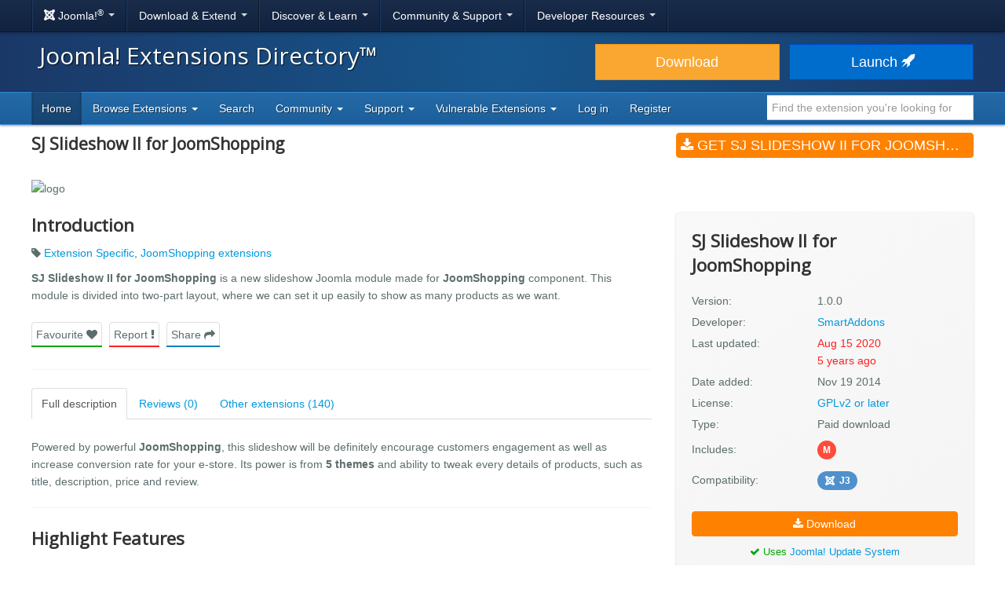

--- FILE ---
content_type: text/html; charset=utf-8
request_url: https://extensions.joomla.org/extension/extension-specific/joomshopping-extensions/sj-slideshow-ii-for-joomshopping/
body_size: 32555
content:
<!DOCTYPE html>
<html lang="en-gb" dir="ltr">
<head><script type="text/javascript">liveSite = "";</script>
	<meta charset="utf-8" />
	<base href="https://extensions.joomla.org/extension/extension-specific/joomshopping-extensions/sj-slideshow-ii-for-joomshopping/" />
	<meta name="keywords" content="joomla, extension, Extension Specific, JoomShopping extensions" />
	<meta name="author" content="SmartAddons" />
	<meta name="og:title" content="SJ Slideshow II for JoomShopping, by SmartAddons - Joomla Extension Directory" />
	<meta name="og:type" content="article" />
	<meta name="og:description" content="SJ Slideshow II for JoomShopping is a new slideshow Joomla module made for JoomShopping component. This module is divided into two-part layout, where we can set it up easily to show as many products as we want." />
	<meta name="og:site_name" content="Joomla! Extensions Directory™" />
	<meta name="og:url" content="https://extensions.joomla.org/extension/extension-specific/joomshopping-extensions/sj-slideshow-ii-for-joomshopping/" />
	<meta name="twitter:card" content="summary_large_image" />
	<meta name="twitter:title" content="SJ Slideshow II for JoomShopping, by SmartAddons - Joomla Extension Directory" />
	<meta name="twitter:site" content="@joomla" />
	<meta name="twitter:description" content="SJ Slideshow II for JoomShopping is a new slideshow Joomla module made for JoomShopping component. This module is divided into two-part layout, where we can set it up easily to show as many products as we want." />
	<meta name="referrer" content="unsafe-url" />
	<meta name="og:image" content="https://extensions.joomla.org/cache/fab_image/logo/5566963804d40.jpg" />
	<meta name="twitter:image" content="https://extensions.joomla.org/cache/fab_image/logo/5566963804d40.jpg" />
	<meta name="viewport" content="width=device-width, initial-scale=1.0" />
	<meta name="apple-mobile-web-app-capable" content="yes" />
	<meta name="apple-mobile-web-app-status-bar-style" content="blue" />
	<meta name="description" content="SJ Slideshow II for JoomShopping is a new slideshow Joomla module made for JoomShopping component. This module is divided into two-part layout, where we can set it up easily to show as many products as we want." />
	<meta name="generator" content="Joomla! - Open Source Content Management" />
	<title>SJ Slideshow II for JoomShopping, by SmartAddons - Joomla Extension Directory</title>
	<link href="/templates/joomla/images/apple-touch-icon-180x180.png" rel="apple-touch-icon" sizes="180x180" />
	<link href="/templates/joomla/images/apple-touch-icon-152x152.png" rel="apple-touch-icon" sizes="152x152" />
	<link href="/templates/joomla/images/apple-touch-icon-144x144.png" rel="apple-touch-icon" sizes="144x144" />
	<link href="/templates/joomla/images/apple-touch-icon-120x120.png" rel="apple-touch-icon" sizes="120x120" />
	<link href="/templates/joomla/images/apple-touch-icon-114x114.png" rel="apple-touch-icon" sizes="114x114" />
	<link href="/templates/joomla/images/apple-touch-icon-76x76.png" rel="apple-touch-icon" sizes="76x76" />
	<link href="/templates/joomla/images/apple-touch-icon-72x72.png" rel="apple-touch-icon" sizes="72x72" />
	<link href="/templates/joomla/images/apple-touch-icon-57x57.png" rel="apple-touch-icon" sizes="57x57" />
	<link href="/templates/joomla/images/apple-touch-icon.png" rel="apple-touch-icon" />
	<link href="/templates/joomla/favicon.ico" rel="shortcut icon" type="image/vnd.microsoft.icon" />
	<link href="/media/com_jce/site/css/content.min.css?badb4208be409b1335b815dde676300e" rel="stylesheet" />
	<link href="//netdna.bootstrapcdn.com/font-awesome/4.7.0/css/font-awesome.min.css" rel="stylesheet" />
	<link href="https://cdn.joomla.org/template/css/template_3.0.0.min.css" rel="stylesheet" />
	<link href="/templates/joomla/css/custom.min.css?bc683da6cccf2b5a338950d483755cb8" rel="stylesheet" />
	<link href="https://fonts.googleapis.com/css?family=Open+Sans" rel="stylesheet" />
	<style>
		h1, h2, h3, h4, h5, h6 {
			font-family: 'Open Sans', sans-serif;
		}
	</style>
	<script type="application/json" class="joomla-script-options new">{"csrf.token":"c7427f6e955f929a2bb413d0a415e8f6","system.paths":{"root":"","base":""}}</script>
	<script src="/media/jui/js/jquery.min.js?bc683da6cccf2b5a338950d483755cb8"></script>
	<script src="/media/jui/js/jquery-noconflict.js?bc683da6cccf2b5a338950d483755cb8"></script>
	<script src="/media/jui/js/jquery-migrate.min.js?bc683da6cccf2b5a338950d483755cb8"></script>
	<script src="/media/jui/js/bootstrap.min.js?bc683da6cccf2b5a338950d483755cb8"></script>
	<script src="/media/lib_fabrik/js/front/com_jed/extension.js"></script>
	<script src="https://cdn.jsdelivr.net/algoliasearch/3/algoliasearch.min.js?bc683da6cccf2b5a338950d483755cb8" defer></script>
	<script src="https://cdn.jsdelivr.net/autocomplete.js/0/autocomplete.min.js?bc683da6cccf2b5a338950d483755cb8" defer></script>
	<script src="/media/com_jed/js/autocomplete.min.js?bc683da6cccf2b5a338950d483755cb8" defer></script>
	<script src="/media/system/js/core.js?bc683da6cccf2b5a338950d483755cb8"></script>
	<script src="/templates/joomla/js/template.js?bc683da6cccf2b5a338950d483755cb8"></script>
	<script src="/templates/joomla/js/blockadblock.js?bc683da6cccf2b5a338950d483755cb8"></script>
	<script src="/templates/joomla/js/js.cookie.js?bc683da6cccf2b5a338950d483755cb8"></script>
	<!--[if lt IE 9]><script src="/media/jui/js/html5.js?bc683da6cccf2b5a338950d483755cb8"></script><![endif]-->
	<script>
var jAutoComplete = window.jAutoComplete || []; jAutoComplete.push({"algoliaApplicationId":"BLPSS1JDLM","algoliaSearchOnlyApiKey":"45457336014964a3858de02be398ea70","algoliaIndexName":"jed_live","hits":7,"name":"core_title","category":"core_catid","tags":"tags","url":"url"});
	</script>

</head>
<body class="site com_jed view-extension layout-default task-display itemid-133">
	<!-- Google Tag Manager -->
	<noscript>
		<iframe src="https://www.googletagmanager.com/ns.html?id=GTM-MH6RGF" height="0" width="0" style="display:none;visibility:hidden"></iframe>
	</noscript>
	<script>(function(w, d, s, l, i) {
			w[l] = w[l] || [];
			w[l].push({'gtm.start': new Date().getTime(), event: 'gtm.js'});
			var f   = d.getElementsByTagName(s)[0], j = d.createElement(s), dl = l != 'dataLayer' ? '&l=' + l : '';
			j.async = true;
			j.src   = 'https://www.googletagmanager.com/gtm.js?id=' + i + dl;
			f.parentNode.insertBefore(j, f);
		})(window, document, 'script', 'dataLayer', 'GTM-MH6RGF');</script>
	<!-- End Google Tag Manager -->
<!-- Top Nav -->
<nav class="navigation" role="navigation">
	<div id="mega-menu" class="navbar navbar-inverse navbar-fixed-top">
		<div class="navbar-inner">
			<div class="container">
				<a class="btn btn-navbar" data-toggle="collapse" data-target=".nav-collapse">
					<span class="icon-bar"></span>
					<span class="icon-bar"></span>
					<span class="icon-bar"></span>
				</a>

				<div class="nav-collapse collapse">
	<ul id="nav-joomla" class="nav">
		<li class="dropdown">
			<a class="dropdown-toggle" data-toggle="dropdown" href="#">
				<span dir="ltr"><span aria-hidden="true" class="icon-joomla"></span> Joomla!<sup>&reg;</sup></span> <span class="caret"></span>
			</a>
			<ul class="dropdown-menu">
				<li class="nav-header"><span>About us</span></li>
				<li>
					<a href="https://www.joomla.org">
						<span aria-hidden="true" class="icon-joomla"></span> Joomla Home
					</a>
				</li>
				<li><a href="https://www.joomla.org/about-joomla.html">What is Joomla?</a></li>
				<li><a href="https://www.joomla.org/core-features.html">Benefits &amp; Features</a></li>
				<li><a href="https://www.joomla.org/about-joomla/the-project.html">Project &amp; Leadership</a></li>
				<li><a href="https://tm.joomla.org">Trademark &amp; Licensing</a></li>
				<li><a href="https://joomlafoundation.org">The Joomla Foundation</a></li>
				<li class="divider"></li>
				<li class="nav-header"><span>Support us</span></li>
				<li><a href="https://www.joomla.org/contribute-to-joomla.html">Contribute</a></li>
				<li><a href="https://www.joomla.org/sponsor.html">Sponsor</a></li>
				<li><a href="https://www.joomla.org/about-joomla/partners.html">Partner</a></li>
				<li><a href="https://shop.joomla.org">Shop</a></li>
			</ul>
		</li>
		<li class="dropdown">
			<a class="dropdown-toggle" data-toggle="dropdown" href="#">Download &amp; Extend <span class="caret"></span></a>
			<ul class="dropdown-menu">
				<li><a href="https://downloads.joomla.org">Downloads</a></li>
				<li><a href="https://extensions.joomla.org">Extensions</a></li>
				<li><a href="https://downloads.joomla.org/language-packs">Languages</a></li>
				<li><a href="https://launch.joomla.org">Get a free site</a></li>
				<li><a href="https://domains.joomla.org">Get a domain</a></li>
			</ul>
		</li>
		<li class="dropdown">
			<a class="dropdown-toggle" data-toggle="dropdown" href="#">Discover &amp; Learn <span class="caret"></span></a>
			<ul class="dropdown-menu">
				<li><a href="https://docs.joomla.org">Documentation</a></li>
				<li><a href="https://community.joomla.org/joomla-training.html">Training</a></li>
				<li><a href="https://certification.joomla.org">Certification</a></li>
				<li><a href="https://showcase.joomla.org">Site Showcase</a></li>
				<li><a href="https://www.joomla.org/announcements.html">Announcements</a></li>
				<li><a href="https://community.joomla.org/blogs.html">Blogs</a></li>
				<li><a href="https://magazine.joomla.org">Magazine</a></li>
			</ul>
		</li>
		<li class="dropdown">
			<a class="dropdown-toggle" data-toggle="dropdown" href="#">Community &amp; Support <span class="caret"></span></a>
			<ul class="dropdown-menu">
				<li><a href="https://community.joomla.org">Community Portal</a></li>
				<li><a href="https://community.joomla.org/events.html">Events</a></li>
				<li><a href="https://community.joomla.org/user-groups.html">User Groups</a></li>
				<li><a href="https://forum.joomla.org">Forum</a></li>
				<li><a href="https://community.joomla.org/service-providers-directory.html">Service Providers Directory</a></li>
				<li><a href="https://volunteers.joomla.org">Volunteers Portal</a></li>
				<li><a href="https://extensions.joomla.org/vulnerable-extensions/vulnerable/">Vulnerable Extensions List</a></li>
			</ul>
		</li>
		<li class="dropdown">
			<a class="dropdown-toggle" data-toggle="dropdown" href="#">Developer Resources <span class="caret"></span></a>
			<ul class="dropdown-menu">
				<li><a href="https://developer.joomla.org">Developer Network</a></li>
				<li><a href="https://developer.joomla.org/security.html">Security Centre</a></li>
				<li><a href="https://issues.joomla.org">Issue Tracker</a></li>
				<li><a href="https://github.com/joomla">GitHub</a></li>
				<li><a href="https://api.joomla.org">API Documentation</a></li>
				<li><a href="https://framework.joomla.org"><span dir="ltr">Joomla!</span> Framework</a></li>
			</ul>
		</li>
	</ul>
	<div id="nav-search" class="navbar-search pull-right">
		
	</div>
</div>
			</div>
		</div>
	</div>
</nav>
<!-- Header -->
<header class="header">
	<div class="container">
		<div class="row-fluid">
			<div class="span7">
				<h1 class="page-title">
					<a href="/">Joomla! Extensions Directory™</a>
				</h1>
			</div>
			<div class="span5">
				<div class="btn-toolbar row-fluid">
					<div class="span6">
						<a href="https://downloads.joomla.org/" class="btn btn-block btn-large btn-warning">Download</a>
					</div>
					<div class="span6">
						<a href="https://launch.joomla.org" class="btn btn-block btn-large btn-primary">Launch							<span aria-hidden="true" class="icon-rocket"></span></a>
					</div>
				</div>
			</div>
		</div>
	</div>
</header>
<nav class="subnav-wrapper">
	<div class="subnav">
		<div class="container">
			
<ul class="nav nav-pills">
<li class="item-133 current active divider-vertical"><a href="/" >Home</a></li><li class="item-137 dropdown parent divider-vertical">
<a href="#"  data-toggle="dropdown" role="button" class="dropdown-toggle">
Browse Extensions <b class="caret"></b></a><ul class="dropdown-menu"><li class="item-146 divider-vertical"><a href="/browse/top-rated" >Top Rated</a></li><li class="item-148 divider-vertical"><a href="/browse/most-reviewed" >Most Reviewed</a></li><li class="item-177 divider-vertical"><a href="/browse/new" >New</a></li><li class="item-393 divider-vertical"><a href="/browse/recently-updated" >Recently Updated</a></li><li class="item-926 divider-vertical"><a href="https://extensions.joomla.org/instant-search/?jed_live%5BrefinementList%5D%5Bversions%5D%5B0%5D=40" >Compatible with J4</a></li><li class="item-1403 divider-vertical"><a href="https://extensions.joomla.org/instant-search/?jed_live%5BrefinementList%5D%5Bversions%5D%5B0%5D=50" >Compatible with J5</a></li><li class="item-1402 divider-vertical"><a href="https://extensions.joomla.org/instant-search/?jed_live%5BrefinementList%5D%5Bversions%5D%5B0%5D=51" >Compatible with J5 (with b/c plugin)</a></li></ul></li><li class="item-935 divider-vertical"><a href="/instant-search" >Search</a></li><li class="item-984 dropdown parent divider-vertical">
<a href="#"  data-toggle="dropdown" role="button" class="dropdown-toggle">
Community <b class="caret"></b></a><ul class="dropdown-menu"><li class="item-141 divider-vertical"><a href="https://volunteers.joomla.org/teams/extensions-directory-team" target="_blank" >Meet the JED Team</a></li><li class="item-928 divider-vertical"><a href="https://volunteers.joomla.org/teams/extensions-directory-team#reports" target="_blank" >Blog</a></li><li class="item-230 divider-vertical"><a href="https://community.joomla.org/joomla-extensions-directory-newsletter.html" >JED Newsletter</a></li><li class="item-142 divider-vertical"><a href="/community/terms-of-service" >Terms of Service</a></li><li class="item-956 divider-vertical"><a href="https://volunteers.joomla.org/help-wanted" target="_blank" >Help Joomla!</a></li></ul></li><li class="item-139 dropdown parent divider-vertical">
<a href="#"  data-toggle="dropdown" role="button" class="dropdown-toggle">
Support <b class="caret"></b></a><ul class="dropdown-menu"><li class="item-1002 divider-vertical"><a href="/support/knowledgebase" >Knowledgebase</a></li><li class="item-955 divider-vertical"><a href="https://community.joomla.org/sponsorship-campaigns.html?utm_source=jed" target="_blank" >Sponsor Joomla!</a></li></ul></li><li class="item-1054 dropdown parent divider-vertical">
<a href="#"  data-toggle="dropdown" role="button" class="dropdown-toggle">
Vulnerable Extensions <b class="caret"></b></a><ul class="dropdown-menu"><li class="item-1063 divider-vertical"><a href="/vulnerable-extensions/about" >About</a></li><li class="item-1055 divider-vertical"><a href="/vulnerable-extensions/vulnerable" >Vulnerable Extensions</a></li><li class="item-1056 divider-vertical"><a href="/vulnerable-extensions/resolved" >Resolved Extensions</a></li><li class="item-1057 divider-vertical"><a href="/vulnerable-extensions/abandoned" >Abandoned Extensions</a></li><li class="item-1058 divider-vertical"><a href="/vulnerable-extensions/submit-a-report" >Submit a Report</a></li><li class="item-1059 divider-vertical"><a href="/vulnerable-extensions/submit-an-update" >Submit an Update</a></li><li class="item-1064 divider-vertical"><a href="/vulnerable-extensions/submit-abandonware" >Submit AbandonWare</a></li><li class="item-1061 divider-vertical"><a href="/vulnerable-extensions/json-feed" >JSON Feed</a></li></ul></li><li class="item-850 divider-vertical"><a href="/users-login-form" >Log in</a></li><li class="item-1038 divider-vertical"><a href="/users-registration-form" >Register</a></li></ul>


<div class="search-top-box" style="margin-top: 4px;">
	<input type="text" id="jed-autocomplete-search" class="search-top search-top-query " name="search-top"
		placeholder="Find the extension you're looking for" value=""
        style="border-left: 0;" />
</div>

		</div>
	</div>
</nav>

<!-- Begin of Custom JED Body -->
<div class="body">
	<!-- Legacy Positions -->
								<div class="container main">
		<div class="row-fluid">
            			<div id="content" class="span12">
				<!-- Begin Content -->
				<div id="system-message-container">
	</div>

				<!--
	<a href="#" class="btn btn-link pull-right"style="margin-top: -59px;margin-right:0;padding-right:0">
		<span class="fa fa-chevron-left" ></span> Back to search results</a> -->
	<div itemscope="itemscope" itemtype="http://schema.org/Product">
	<div class="row-fluid row-heading">
		<div class="span8 heading">

			<h1 itemprop="name">
				SJ Slideshow II for JoomShopping			</h1>

							<div itemprop="aggregateRating" itemscope itemtype="http://schema.org/AggregateRating">
					<meta itemprop="ratingValue" content="3">
					<meta itemprop="reviewCount" content="0">
					<meta itemprop="bestRating" content="5" />
					<meta itemprop="worstRating" content="1" />
				</div>
								</div>
		<div class="span4 hidden-phone">
			<a class="btn btn-primary btn-large span12 main-download" title="main-download" href="http://www.smartaddons.com/joomla/extensions/commercial-extensions/item/408-sj-slideshow-ii-for-joomshopping-joomla-module" data-role="download"  >
<span class="fa fa-download"></span>
Get SJ Slideshow II for JoomShopping (v1.0.0)</a>		</div>
	</div>

	<div class="row-fluid extension-details">
		
				<div class="carousel-container">
														<img src="/cache/fab_image/5566963804d40_resizeDown1200px525px16.jpg" alt="logo" class="extension_image" />
					</div>

		<div class="row-fluid extension-content">
			<div class="span8">
				<h2>Introduction</h2>
				<div class="row-fluid">
					<p class="extension-tags">
													<span class="fa fa-tag"></span>
							<a href="/tags/extension-specific">Extension Specific</a>, <a href="/tags/joomshopping-extensions">JoomShopping extensions</a>											</p>
					<div itemprop="description">
						<p><strong>SJ Slideshow II for JoomShopping</strong> is a new slideshow Joomla module made for <strong>JoomShopping</strong> component. This module is divided into two-part layout, where we can set it up easily to show as many products as we want.</p>					</div>
					<ul class="task-list">
						<li class="empty">
							<a class="btn span12 btn-success" title="" href="javascript:alert('Please <a href='https://extensions.joomla.org/users-login-form/'>login</a> or <a href='https://extensions.joomla.org/users-registration-form/'>create a new account</a> to add this to your favourites');"  >
Favourite <span class="fa fa-heart"></span>
</a>						</li>
						<li>
							<a class="btn span12 btn-danger" title="" href="/support/support-tickets?subject=Extension%20Report&amp;department_id=2&amp;extension-id=6848&amp;extension-name=SJ%20Slideshow%20II%20for%20JoomShopping"  >
Report <span class="fa fa-exclamation"></span>
</a>						</li>
						<li class="social-container">
							<a class="btn span12 btn-info share" title="" href="#"  >
Share <span class="fa fa-share"></span>
</a>							<div id="social-share" class="popover top notshown">
								<div class="arrow"></div>
								<h3 class="popover-title">Share									<span class="fa fa-share"></span></h3>
								<div class="popover-content">
									<!-- START: Modules Anywhere --><!--  Modules Anywhere Message: The module cannot be placed because it is not published or assigned to this page. --><!-- END: Modules Anywhere -->
								</div>
							</div>
						</li>
					</ul>
				</div>
				<hr />
								<ul class="nav nav-tabs" id="extensionTab-6848">
											<li class="active"><a href="#description"
						                      data-toggle="tab">Full description</a>
						</li>
										<li><a href="#reviews" data-toggle="tab">Reviews (0)</a></li>
											<li><a href="#extensions" data-toggle="tab">Other extensions (140)</a></li>
									</ul>
				<div class="tab-content">
											<div class="tab-pane active" id="description">
														<div class="core-body">
																	<div class="en-GB">
										<div>

<p>Powered by powerful <strong>JoomShopping</strong>, this slideshow will be definitely encourage customers engagement as well as increase conversion rate for your e-store. Its power is from <strong>5 themes</strong> and ability to tweak every details of products, such as title, description, price and review.</p>

<hr/>

<h2><strong>Highlight Features</strong></h2>

<hr/>

<p><strong>&#x2605; Compatibility:</strong></p>

<ul>
<li>Responsive design</li>
<li>Multi-browsers compatible</li>
<li>Support Multi-Module on the same page</li>
<li>Support SEO, pre- and post- text with each instance</li>
</ul>

<p><strong>&#x2605; Functionality:</strong></p>

<ul>
<li>Allow to choose which source to be shown, and to sort by any order</li>
<li>Support 5 main themes with different navigation layouts</li>
<li>Allow to set opened links in: New Window/Same Window/Popup</li>
<li>Allow to show custom information: title, description, price and review</li>
<li>Allow to set style for each module</li>
<li>Allow to change width, height, format... of images</li>
<li>Allow to set columns to be used, bootstrapped</li>
<li>Allow to choose external folder of images</li>
<li>Allow to change max length of title/description of products</li>
<li>Support 4 modes for resizing images</li>
<li>Support caching to make your website load faster</li>
</ul>

<hr/>

<p><strong>Related Tags:</strong></p>

<p>joomla module, joomla extension, slideshow, module, responsive, joomshopping, slideshow module, joomshopping module, joomshopping slideshow, slider, product slideshow, product slider, product display, product displaying</p></div>
									</div>
															</div>
						</div>
										<div class="tab-pane " id="reviews">
						<form name="reviews" action="/extension/extension-specific/joomshopping-extensions/sj-slideshow-ii-for-joomshopping" method="post">
			<div class="alert alert-info">
			No reviews found		</div>

		
			<div class="align-center width-50">
				<a href="/write-review/review/add?extension_id=6848" class="btn btn-success-full d-block">
					<span class="fa fa-pencil"></span> Be the first to write a review				</a>
			</div>
				<input type="hidden" name="option" value="com_jed" />
	<input type="hidden" name="view" value="extension" />
	<input type="hidden" name="layout" value="default" />
	<input type="hidden" name="id" value="6848" />
	<input type="hidden" name="Itemid" value="133" />
</form>
					</div>
											<div class="tab-pane" id="extensions">
							<form name="related_extension" action="/extension/">
	<div class="extensions">
		<div class="row-fluid">
			<div class="span6 extension shadow-2" role="listitem" aria-labelledby="listing-title-1942" aria-describedby="intro-text-1942">
								<a href="/extension/news-display/articles-display/sj-news-scrollbar/" class="extension-link"></a>

		<div class="extension-image shadow-1">
											<img src="/cache/fab_image/5bf2c2169284a_resizeDown400px175px16.png" alt="SJ News Scrollbar" class="extension_image" />
						<div class="link-icon-outer">
				<div class="link-icon"></div>
			</div>
		</div>

		<div class="extension-content">
			<div class="extension-type">
									<span class="label label-warning shadow-1">
						Paid download					</span>
							</div>

			<div class="extension-content-fade">
				<h3 class="extension-title" id="listing-title-1942">
					SJ News Scrollbar				</h3>
				<div class="extension-details flex-row">
					<div class="extension-owner">
						By SmartAddons					</div>
					<div class="extension-category">
						Articles Display					</div>
				</div>
				<div class="extension-description">
					Do you have a lot of articles? And do you want to show all articles in a module? This module will help you to show more articles as a table, using the scrollbar to see articles. With 6 themes and more options, you will be easy to configure to your suitable.

Highlight Features



★ Compatibility:


Full browsers support
Multi-Language
Support SEO (Search engine optimization)




★ Functionalit...				</div>
			</div>
		</div>

		<div class="extension-footer flex-row">
			<div class="info-rating">
									<div class="score-list-stars">
						<div class="stars-short stars-high"><span class="fa fa-star"></span>5</div>					</div>
				
									<div class="num-reviews">
													3 reviews											</div>
							</div>

			<div class="trophies versions">
												<span title="Compatible with Joomla! 3" class="badge badge-30"><span class="icon icon-joomla"></span>J3</span>
						</div>
		</div>
			</div>
			<div class="span6 extension shadow-2" role="listitem" aria-labelledby="listing-title-6579" aria-describedby="intro-text-6579">
								<a href="/extension/extension-specific/joomshopping-extensions/sj-slideshow-for-joomshopping/" class="extension-link"></a>

		<div class="extension-image shadow-1">
											<img src="/cache/fab_image/5bf388de4e4e1_resizeDown400px175px16.png" alt="SJ Slideshow for JoomShopping" class="extension_image" />
						<div class="link-icon-outer">
				<div class="link-icon"></div>
			</div>
		</div>

		<div class="extension-content">
			<div class="extension-type">
									<span class="label label-warning shadow-1">
						Paid download					</span>
							</div>

			<div class="extension-content-fade">
				<h3 class="extension-title" id="listing-title-6579">
					SJ Slideshow for JoomShopping				</h3>
				<div class="extension-details flex-row">
					<div class="extension-owner">
						By SmartAddons					</div>
					<div class="extension-category">
						JoomShopping extensions					</div>
				</div>
				<div class="extension-description">
					SJ SlideShow for JoomShopping is a professional Joomla module that creates a stunning slideshow for JoomShopping component. This module has 4 different themes, 2 effects and navigation. It will be attracting the visitors very much with the great impression of showing-up products and news that way.

With all special features of JoomShopping and responsive layout, this module will make JoomShopping...				</div>
			</div>
		</div>

		<div class="extension-footer flex-row">
			<div class="info-rating">
									<div class="score-list-stars">
						<div class="stars-short stars-high"><span class="fa fa-star"></span>5</div>					</div>
				
									<div class="num-reviews">
													2 reviews											</div>
							</div>

			<div class="trophies versions">
												<span title="Compatible with Joomla! 3" class="badge badge-30"><span class="icon icon-joomla"></span>J3</span>
						</div>
		</div>
			</div>
		</div><!-- grid close row -->
<div class="row-fluid">
			<div class="span6 extension shadow-2" role="listitem" aria-labelledby="listing-title-6939" aria-describedby="intro-text-6939">
								<a href="/extension/news-display/articles-display/sj-carousel/" class="extension-link"></a>

		<div class="extension-image shadow-1">
											<img src="/cache/fab_image/5bf2b3ab879ec_resizeDown400px175px16.png" alt="SJ Carousel" class="extension_image" />
						<div class="link-icon-outer">
				<div class="link-icon"></div>
			</div>
		</div>

		<div class="extension-content">
			<div class="extension-type">
									<span class="label label-success shadow-1">
						Free					</span>
							</div>

			<div class="extension-content-fade">
				<h3 class="extension-title" id="listing-title-6939">
					SJ Carousel				</h3>
				<div class="extension-details flex-row">
					<div class="extension-owner">
						By SmartAddons					</div>
					<div class="extension-category">
						Articles Display					</div>
				</div>
				<div class="extension-description">
					SJ Carousel is free module for showcasing based on famous slider modules we have released. With responsive layout and built with powerful library, this can be integrated into any types of project from small to large, certainly with Joomla! powered inside.

SJ Carousel includes one main area for images of articles, along with buttons next/previous for easier navigation. Focusing on images, this mod...				</div>
			</div>
		</div>

		<div class="extension-footer flex-row">
			<div class="info-rating">
									<div class="score-list-stars">
						<div class="stars-short stars-high"><span class="fa fa-star"></span>5</div>					</div>
				
									<div class="num-reviews">
													2 reviews											</div>
							</div>

			<div class="trophies versions">
												<span title="Compatible with Joomla! 3" class="badge badge-30"><span class="icon icon-joomla"></span>J3</span>
						</div>
		</div>
			</div>
			<div class="span6 extension shadow-2" role="listitem" aria-labelledby="listing-title-6055" aria-describedby="intro-text-6055">
								<a href="/extension/news-display/articles-display/sj-responsive-content/" class="extension-link"></a>

		<div class="extension-image shadow-1">
											<img src="/cache/fab_image/5dc2758f448cc_resizeDown400px175px16.jpg" alt="SJ Responsive Content" class="extension_image" />
						<div class="link-icon-outer">
				<div class="link-icon"></div>
			</div>
		</div>

		<div class="extension-content">
			<div class="extension-type">
									<span class="label label-warning shadow-1">
						Paid download					</span>
							</div>

			<div class="extension-content-fade">
				<h3 class="extension-title" id="listing-title-6055">
					SJ Responsive Content				</h3>
				<div class="extension-details flex-row">
					<div class="extension-owner">
						By SmartAddons					</div>
					<div class="extension-category">
						Articles Display					</div>
				</div>
				<div class="extension-description">
					Sj Responsive Content - made for Content component shows all articles as a Pinterest page (infinitive scrolling). With a responsive layout, it will bring mobile experience instantly to your readers without any coding effort. 

Sj Responsive Content allows your audience read articles in a non-stoppable way, but without any annoyance. It is because of its ability displaying featured images along wit...				</div>
			</div>
		</div>

		<div class="extension-footer flex-row">
			<div class="info-rating">
									<div class="score-list-stars">
						<div class="stars-short stars-high"><span class="fa fa-star"></span>4.5</div>					</div>
				
									<div class="num-reviews">
													3 reviews											</div>
							</div>

			<div class="trophies versions">
												<span title="Compatible with Joomla! 3" class="badge badge-30"><span class="icon icon-joomla"></span>J3</span>
						</div>
		</div>
			</div>
		</div><!-- grid close row -->
<div class="row-fluid">
			<div class="span6 extension shadow-2" role="listitem" aria-labelledby="listing-title-11684" aria-describedby="intro-text-11684">
								<a href="/extension/style-a-design/popups-a-iframes/sj-newsletter-popup/" class="extension-link"></a>

		<div class="extension-image shadow-1">
											<img src="/cache/fab_image/5bf22fbb7ff06_resizeDown400px175px16.png" alt="SJ Newsletter Popup" class="extension_image" />
						<div class="link-icon-outer">
				<div class="link-icon"></div>
			</div>
		</div>

		<div class="extension-content">
			<div class="extension-type">
									<span class="label label-success shadow-1">
						Free					</span>
							</div>

			<div class="extension-content-fade">
				<h3 class="extension-title" id="listing-title-11684">
					SJ Newsletter Popup				</h3>
				<div class="extension-details flex-row">
					<div class="extension-owner">
						By SmartAddons					</div>
					<div class="extension-category">
						Popups & iFrames					</div>
				</div>
				<div class="extension-description">
					SJ Newsletter Popup module allows visitors to sign up for receiving email about promotions, deals, special offers, product exclusives or any news from the website. With a popup window, it is very convenient for visitors to register. The module back-end allows admin to create email campaign then directly send email from the module. With a clear back-end interface and a detailed documentation, you'r...				</div>
			</div>
		</div>

		<div class="extension-footer flex-row">
			<div class="info-rating">
									<div class="score-list-stars">
						<div class="stars-short stars-high"><span class="fa fa-star"></span>4.5</div>					</div>
				
									<div class="num-reviews">
													2 reviews											</div>
							</div>

			<div class="trophies versions">
												<span title="Compatible with Joomla! 3" class="badge badge-30"><span class="icon icon-joomla"></span>J3</span>
						</div>
		</div>
			</div>
			<div class="span6 extension shadow-2" role="listitem" aria-labelledby="listing-title-6940" aria-describedby="intro-text-6940">
								<a href="/extension/social-web/social-media/sj-video-box/" class="extension-link"></a>

		<div class="extension-image shadow-1">
											<img src="/cache/fab_image/5bf276cb71baf_resizeDown400px175px16.png" alt="SJ Video Box" class="extension_image" />
						<div class="link-icon-outer">
				<div class="link-icon"></div>
			</div>
		</div>

		<div class="extension-content">
			<div class="extension-type">
									<span class="label label-success shadow-1">
						Free					</span>
							</div>

			<div class="extension-content-fade">
				<h3 class="extension-title" id="listing-title-6940">
					SJ Video Box				</h3>
				<div class="extension-details flex-row">
					<div class="extension-owner">
						By SmartAddons					</div>
					<div class="extension-category">
						Social Media					</div>
				</div>
				<div class="extension-description">
					SJ Video Box - a TOTALLY FREE Joomla module is a useful extension for those building entertainment or portal Website with Joomla! It helps you show any type of video with title, description and thumbnail. Your Website will be more attractive with this module, and more traffic then.

SJ Video Box features a navigation by image to go through all videos you have set up in admin. Simplicity is its str...				</div>
			</div>
		</div>

		<div class="extension-footer flex-row">
			<div class="info-rating">
									<div class="score-list-stars">
						<div class="stars-short stars-high"><span class="fa fa-star"></span>4.5</div>					</div>
				
									<div class="num-reviews">
													4 reviews											</div>
							</div>

			<div class="trophies versions">
												<span title="Compatible with Joomla! 3" class="badge badge-30"><span class="icon icon-joomla"></span>J3</span>
						</div>
		</div>
			</div>
		</div><!-- grid close row -->
<div class="row-fluid">
			<div class="span6 extension shadow-2" role="listitem" aria-labelledby="listing-title-7373" aria-describedby="intro-text-7373">
								<a href="/extension/news-display/articles-display/sj-listing-ajax-for-content/" class="extension-link"></a>

		<div class="extension-image shadow-1">
											<img src="/cache/fab_image/5dc23ccd60f0a_resizeDown400px175px16.jpg" alt="SJ Listing Ajax for Content" class="extension_image" />
						<div class="link-icon-outer">
				<div class="link-icon"></div>
			</div>
		</div>

		<div class="extension-content">
			<div class="extension-type">
									<span class="label label-warning shadow-1">
						Paid download					</span>
							</div>

			<div class="extension-content-fade">
				<h3 class="extension-title" id="listing-title-7373">
					SJ Listing Ajax for Content				</h3>
				<div class="extension-details flex-row">
					<div class="extension-owner">
						By SmartAddons					</div>
					<div class="extension-category">
						Articles Display					</div>
				</div>
				<div class="extension-description">
					SJ Listing Ajax for Content plugin supports to insert load more button in Category Blog or Featured Articles template of Content Component. This helps load items on the font-end just by clicking on load more button without reloading its page.

SJ Listing Ajax for Content supports Ajax to load more items, this is very flexible to configure the number of items that are loaded more. TPlease visit our...				</div>
			</div>
		</div>

		<div class="extension-footer flex-row">
			<div class="info-rating">
									<div class="score-list-stars">
						<div class="stars-short stars-medium"><span class="fa fa-star"></span>4</div>					</div>
				
									<div class="num-reviews">
													1 review											</div>
							</div>

			<div class="trophies versions">
												<span title="Compatible with Joomla! 3" class="badge badge-30"><span class="icon icon-joomla"></span>J3</span>
						</div>
		</div>
			</div>
			<div class="span6 extension shadow-2" role="listitem" aria-labelledby="listing-title-3015" aria-describedby="intro-text-3015">
								<a href="/extension/social-web/social-display/sj-twitter/" class="extension-link"></a>

		<div class="extension-image shadow-1">
											<img src="/cache/fab_image/5bf27b5036cf2_resizeDown400px175px16.png" alt="SJ Twitter" class="extension_image" />
						<div class="link-icon-outer">
				<div class="link-icon"></div>
			</div>
		</div>

		<div class="extension-content">
			<div class="extension-type">
									<span class="label label-success shadow-1">
						Free					</span>
							</div>

			<div class="extension-content-fade">
				<h3 class="extension-title" id="listing-title-3015">
					SJ Twitter				</h3>
				<div class="extension-details flex-row">
					<div class="extension-owner">
						By SmartAddons					</div>
					<div class="extension-category">
						Social Display					</div>
				</div>
				<div class="extension-description">
					SJ Twitter is a free simple Twitter module for Joomla. This module loads tweets from a Twitter account that is set from the module parameters page.

Note: Please Login before downloading



Highlight Features


Allow to add more users
Easy to change width module
Allow to change the title of module
Allow to change timeout to preload
Allow to change count of tweets
Support all browsers
Support Respo...				</div>
			</div>
		</div>

		<div class="extension-footer flex-row">
			<div class="info-rating">
									<div class="score-list-stars">
						<div class="stars-short stars-medium"><span class="fa fa-star"></span>4</div>					</div>
				
									<div class="num-reviews">
													4 reviews											</div>
							</div>

			<div class="trophies versions">
												<span title="Compatible with Joomla! 3" class="badge badge-30"><span class="icon icon-joomla"></span>J3</span>
						</div>
		</div>
			</div>
		</div><!-- grid close row -->
<div class="row-fluid">
			<div class="span6 extension shadow-2" role="listitem" aria-labelledby="listing-title-11568" aria-describedby="intro-text-11568">
								<a href="/extension/photos-a-images/galleries/sj-instagram-gallery/" class="extension-link"></a>

		<div class="extension-image shadow-1">
											<img src="/cache/fab_image/5bf3d03e66ad6_resizeDown400px175px16.png" alt="SJ Instagram Gallery" class="extension_image" />
						<div class="link-icon-outer">
				<div class="link-icon"></div>
			</div>
		</div>

		<div class="extension-content">
			<div class="extension-type">
									<span class="label label-success shadow-1">
						Free					</span>
							</div>

			<div class="extension-content-fade">
				<h3 class="extension-title" id="listing-title-11568">
					SJ Instagram Gallery				</h3>
				<div class="extension-details flex-row">
					<div class="extension-owner">
						By SmartAddons					</div>
					<div class="extension-category">
						Galleries					</div>
				</div>
				<div class="extension-description">
					SJ Instagram Gallery is FREE Joomla module that allows you to display photos from an Instagram account. Your photos will be well arranged as a gallery with grid layout. Each photo will be displayed as a pop-up window when clicked. This flexible Joomla module is totally worth for your website.

In addition, the friendly user Admin interface is really easy for you to control any parameter we provide...				</div>
			</div>
		</div>

		<div class="extension-footer flex-row">
			<div class="info-rating">
									<div class="score-list-stars">
						<div class="stars-short stars-medium"><span class="fa fa-star"></span>3.5</div>					</div>
				
									<div class="num-reviews">
													5 reviews											</div>
							</div>

			<div class="trophies versions">
												<span title="Compatible with Joomla! 3" class="badge badge-30"><span class="icon icon-joomla"></span>J3</span>
						</div>
		</div>
			</div>
			<div class="span6 extension shadow-2" role="listitem" aria-labelledby="listing-title-10114" aria-describedby="intro-text-10114">
								<a href="/extension/style-a-design/popups-a-iframes/sj-popup/" class="extension-link"></a>

		<div class="extension-image shadow-1">
											<img src="/cache/fab_image/554c3da90f1d6_resizeDown400px175px16.png" alt="SJ Popup " class="extension_image" />
						<div class="link-icon-outer">
				<div class="link-icon"></div>
			</div>
		</div>

		<div class="extension-content">
			<div class="extension-type">
									<span class="label label-success shadow-1">
						Free					</span>
							</div>

			<div class="extension-content-fade">
				<h3 class="extension-title" id="listing-title-10114">
					SJ Popup 				</h3>
				<div class="extension-details flex-row">
					<div class="extension-owner">
						By SmartAddons					</div>
					<div class="extension-category">
						Popups & iFrames					</div>
				</div>
				<div class="extension-description">
					SJ Popup - A FREE module for Joomla. SJ Popup is an effective way to display an advertisement or a notification when clients visits your website as a popup window. It comes with an easy-to-use back-end that allows you totally configure all parameters to make your wanted popup. Moreover, the module provides lots of awesome features to create a professional popup:

Highlight Features


Image popup
S...				</div>
			</div>
		</div>

		<div class="extension-footer flex-row">
			<div class="info-rating">
									<div class="score-list-stars">
						<div class="stars-short stars-medium"><span class="fa fa-star"></span>3</div>					</div>
				
									<div class="num-reviews">
													4 reviews											</div>
							</div>

			<div class="trophies versions">
												<span title="Compatible with Joomla! 3" class="badge badge-30"><span class="icon icon-joomla"></span>J3</span>
						</div>
		</div>
			</div>
		</div><!-- grid close row -->
<div class="row-fluid">
			<div class="span6 extension shadow-2" role="listitem" aria-labelledby="listing-title-3014" aria-describedby="intro-text-3014">
								<a href="/extension/social-web/social-display/sj-facebook/" class="extension-link"></a>

		<div class="extension-image shadow-1">
											<img src="/cache/fab_image/5bf2ad02c2275_resizeDown400px175px16.png" alt="SJ Facebook" class="extension_image" />
						<div class="link-icon-outer">
				<div class="link-icon"></div>
			</div>
		</div>

		<div class="extension-content">
			<div class="extension-type">
									<span class="label label-success shadow-1">
						Free					</span>
							</div>

			<div class="extension-content-fade">
				<h3 class="extension-title" id="listing-title-3014">
					SJ Facebook				</h3>
				<div class="extension-details flex-row">
					<div class="extension-owner">
						By SmartAddons					</div>
					<div class="extension-category">
						Social Display					</div>
				</div>
				<div class="extension-description">
					SJ Facebook is a simple module which allows you to display Activity Feed, Like Box, Recommendations and Live Stream. The module supports many parameters, you can easily set up the module to suit your website.

Note: Please Login before downloading

★ Highlight Features




Support Responsive layout
Allow to change height/width of module
Support font family
Allow to change color of border
Allow t...				</div>
			</div>
		</div>

		<div class="extension-footer flex-row">
			<div class="info-rating">
									<div class="score-list-stars">
						<div class="stars-short stars-medium"><span class="fa fa-star"></span>3</div>					</div>
				
									<div class="num-reviews">
													4 reviews											</div>
							</div>

			<div class="trophies versions">
												<span title="Compatible with Joomla! 3" class="badge badge-30"><span class="icon icon-joomla"></span>J3</span>
						</div>
		</div>
			</div>
			<div class="span6 extension shadow-2" role="listitem" aria-labelledby="listing-title-7260" aria-describedby="intro-text-7260">
								<a href="/extension/extension-specific/joomshopping-extensions/sj-responsive-listing-for-joomshopping/" class="extension-link"></a>

		<div class="extension-image shadow-1">
											<img src="/cache/fab_image/5bf2b9a4586b7_resizeDown400px175px16.png" alt="SJ Responsive Listing for JoomShopping" class="extension_image" />
						<div class="link-icon-outer">
				<div class="link-icon"></div>
			</div>
		</div>

		<div class="extension-content">
			<div class="extension-type">
									<span class="label label-warning shadow-1">
						Paid download					</span>
							</div>

			<div class="extension-content-fade">
				<h3 class="extension-title" id="listing-title-7260">
					SJ Responsive Listing for JoomShopping				</h3>
				<div class="extension-details flex-row">
					<div class="extension-owner">
						By SmartAddons					</div>
					<div class="extension-category">
						JoomShopping extensions					</div>
				</div>
				<div class="extension-description">
					With unlimited loader for showing products, SJ Responsive Listing for JoomShopping is our responsive module enabling a cool and fresh experience for e-commerce Websites based on JoomShopping component.

Using this module allows us to show featured JoomShopping products with title, description, review stars, links... in 2 layouts: grid and list; which are easily changed right on fron-end by using l...				</div>
			</div>
		</div>

		<div class="extension-footer flex-row">
			<div class="info-rating">
									<div class="score-list-stars">
						<div class="stars-short stars-medium"><span class="fa fa-star"></span>2.5</div>					</div>
				
									<div class="num-reviews">
													1 review											</div>
							</div>

			<div class="trophies versions">
												<span title="Compatible with Joomla! 3" class="badge badge-30"><span class="icon icon-joomla"></span>J3</span>
						</div>
		</div>
			</div>
		</div><!-- grid close row -->
<div class="row-fluid">
			<div class="span6 extension shadow-2" role="listitem" aria-labelledby="listing-title-8008" aria-describedby="intro-text-8008">
								<a href="/extension/extension-specific/virtuemart-extensions/sj-amazing-slideshow-for-virtuemart/" class="extension-link"></a>

		<div class="extension-image shadow-1">
											<img src="/cache/fab_image/5dc254bb79c19_resizeDown400px175px16.jpg" alt="SJ Amazing Slideshow for VirtueMart" class="extension_image" />
						<div class="link-icon-outer">
				<div class="link-icon"></div>
			</div>
		</div>

		<div class="extension-content">
			<div class="extension-type">
									<span class="label label-warning shadow-1">
						Paid download					</span>
							</div>

			<div class="extension-content-fade">
				<h3 class="extension-title" id="listing-title-8008">
					SJ Amazing Slideshow for VirtueMart				</h3>
				<div class="extension-details flex-row">
					<div class="extension-owner">
						By SmartAddons					</div>
					<div class="extension-category">
						VirtueMart extensions					</div>
				</div>
				<div class="extension-description">
					SJ Amazing Slideshow for VirtueMart uses to show featured product, sales, promotions and other great stuff in order to attract your visitors with the great impression of showing-up products at a single glance. It has dedicated navigation panel under the large image, where we can use thumbnail image as navigation controls. 

By getting images from many locations: product image, product description...				</div>
			</div>
		</div>

		<div class="extension-footer flex-row">
			<div class="info-rating">
									<div class="score-list-stars">
						<div class="stars-short stars-medium"><span class="fa fa-star"></span>2.5</div>					</div>
				
									<div class="num-reviews">
													1 review											</div>
							</div>

			<div class="trophies versions">
												<span title="Compatible with Joomla! 3" class="badge badge-30"><span class="icon icon-joomla"></span>J3</span>
						</div>
		</div>
			</div>
			<div class="span6 extension shadow-2" role="listitem" aria-labelledby="listing-title-2344" aria-describedby="intro-text-2344">
								<a href="/extension/structure-a-navigation/sections-a-categories/sj-content-category/" class="extension-link"></a>

		<div class="extension-image shadow-1">
											<img src="/cache/fab_image/5bf270b27f2d9_resizeDown400px175px16.png" alt="SJ Content Category" class="extension_image" />
						<div class="link-icon-outer">
				<div class="link-icon"></div>
			</div>
		</div>

		<div class="extension-content">
			<div class="extension-type">
									<span class="label label-warning shadow-1">
						Paid download					</span>
							</div>

			<div class="extension-content-fade">
				<h3 class="extension-title" id="listing-title-2344">
					SJ Content Category				</h3>
				<div class="extension-details flex-row">
					<div class="extension-owner">
						By SmartAddons					</div>
					<div class="extension-category">
						Sections & Categories					</div>
				</div>
				<div class="extension-description">
					SJ Content Category is a module to show all sections, categories in Content Component. With 4 themes and supports a lot of common parameters so that you can easy change the module via administrator. Please view the layout of module to have a closer look on the module

Highlight Features



★ Compatibility:


Support for Joomla 3.x, Joomla 4 Alpha
Fully browsers compatible
Multi-Module in the sam...				</div>
			</div>
		</div>

		<div class="extension-footer flex-row">
			<div class="info-rating">
									<div class="score-list-stars">
						<div class="stars-short stars-low"><span class="fa fa-star"></span>2</div>					</div>
				
									<div class="num-reviews">
													3 reviews											</div>
							</div>

			<div class="trophies versions">
												<span title="Compatible with Joomla! 3" class="badge badge-30"><span class="icon icon-joomla"></span>J3</span>
														<span title="Compatible with Joomla! 4 Alpha" class="badge badge-40"><span class="icon icon-joomla"></span>J4</span>
						</div>
		</div>
			</div>
		</div><!-- grid close row -->
<div class="row-fluid">
			<div class="span6 extension shadow-2" role="listitem" aria-labelledby="listing-title-9213" aria-describedby="intro-text-9213">
								<a href="/extension/news-display/articles-display/sj-listing-tabs-for-content/" class="extension-link"></a>

		<div class="extension-image shadow-1">
											<img src="/cache/fab_image/5bf2c053ed6b6_resizeDown400px175px16.png" alt="SJ Listing Tabs for Content" class="extension_image" />
						<div class="link-icon-outer">
				<div class="link-icon"></div>
			</div>
		</div>

		<div class="extension-content">
			<div class="extension-type">
									<span class="label label-warning shadow-1">
						Paid download					</span>
							</div>

			<div class="extension-content-fade">
				<h3 class="extension-title" id="listing-title-9213">
					SJ Listing Tabs for Content				</h3>
				<div class="extension-details flex-row">
					<div class="extension-owner">
						By SmartAddons					</div>
					<div class="extension-category">
						Articles Display					</div>
				</div>
				<div class="extension-description">
					SJ Listing Tabs for Content - A powerful Joomla module for professionally listing content. You can arrange your content according to the categories or the article fields such as: title, recently added, most views and ordering. Each tab is available with title, tab icon which is got from Image Params, Image Description or an Extend Folder and can be customized directly in the back-end.

The module...				</div>
			</div>
		</div>

		<div class="extension-footer flex-row">
			<div class="info-rating">
									<div class="score-list-stars">
						<div class="stars-short stars-low"><span class="fa fa-star"></span>1.5</div>					</div>
				
									<div class="num-reviews">
													2 reviews											</div>
							</div>

			<div class="trophies versions">
												<span title="Compatible with Joomla! 3" class="badge badge-30"><span class="icon icon-joomla"></span>J3</span>
														<span title="Compatible with Joomla! 4 Alpha" class="badge badge-40"><span class="icon icon-joomla"></span>J4</span>
						</div>
		</div>
			</div>
			<div class="span6 extension shadow-2" role="listitem" aria-labelledby="listing-title-8450" aria-describedby="intro-text-8450">
								<a href="/extension/extension-specific/zoo-extensions/sj-responsive-items-for-zoo/" class="extension-link"></a>

		<div class="extension-image shadow-1">
											<img src="/cache/fab_image/5bf3d53b1c703_resizeDown400px175px16.png" alt="SJ Responsive Items for Zoo" class="extension_image" />
						<div class="link-icon-outer">
				<div class="link-icon"></div>
			</div>
		</div>

		<div class="extension-content">
			<div class="extension-type">
									<span class="label label-warning shadow-1">
						Paid download					</span>
							</div>

			<div class="extension-content-fade">
				<h3 class="extension-title" id="listing-title-8450">
					SJ Responsive Items for Zoo				</h3>
				<div class="extension-details flex-row">
					<div class="extension-owner">
						By SmartAddons					</div>
					<div class="extension-category">
						Zoo extensions					</div>
				</div>
				<div class="extension-description">
					SJ Responsive Items for Zoo is a Joomla module designed to bring an impressive and cool grid experience to any websites based on its own features for Zoo component.

This module enables you to display content with image, title, description and readmore links with grid layout, which is very common design element, allows us to show users a collection of content or products in a single area and makes...				</div>
			</div>
		</div>

		<div class="extension-footer flex-row">
			<div class="info-rating">
									<div class="score-list-stars">
						<div class="stars-short stars-low"><span class="fa fa-star"></span>1.5</div>					</div>
				
									<div class="num-reviews">
													1 review											</div>
							</div>

			<div class="trophies versions">
												<span title="Compatible with Joomla! 3" class="badge badge-30"><span class="icon icon-joomla"></span>J3</span>
						</div>
		</div>
			</div>
		</div><!-- grid close row -->
<div class="row-fluid">
			<div class="span6 extension shadow-2" role="listitem" aria-labelledby="listing-title-2322" aria-describedby="intro-text-2322">
								<a href="/extension/extension-specific/k2-extensions/sj-categories-for-k2/" class="extension-link"></a>

		<div class="extension-image shadow-1">
											<img src="/cache/fab_image/5dc2517b22640_resizeDown400px175px16.jpg" alt="SJ Categories for K2" class="extension_image" />
						<div class="link-icon-outer">
				<div class="link-icon"></div>
			</div>
		</div>

		<div class="extension-content">
			<div class="extension-type">
									<span class="label label-warning shadow-1">
						Paid download					</span>
							</div>

			<div class="extension-content-fade">
				<h3 class="extension-title" id="listing-title-2322">
					SJ Categories for K2				</h3>
				<div class="extension-details flex-row">
					<div class="extension-owner">
						By SmartAddons					</div>
					<div class="extension-category">
						K2 extensions					</div>
				</div>
				<div class="extension-description">
					Are you looking for a module which can arrange your categories so that users can see all? This module allows you to show all categories with 4 layouts and can put it anywhere in your site. The module supports a lot of parameters so that you can easy change in administrator to your suitable. Hope you will enjoy it.

Highlight Features



★ Compatibility:


Responsive web design 
Fully browsers co...				</div>
			</div>
		</div>

		<div class="extension-footer flex-row">
			<div class="info-rating">
									<div class="score-list-stars">
						<div class="stars-short stars-low"><span class="fa fa-star"></span>1.5</div>					</div>
				
									<div class="num-reviews">
													2 reviews											</div>
							</div>

			<div class="trophies versions">
												<span title="Compatible with Joomla! 3" class="badge badge-30"><span class="icon icon-joomla"></span>J3</span>
						</div>
		</div>
			</div>
			<div class="span6 extension shadow-2" role="listitem" aria-labelledby="listing-title-2132" aria-describedby="intro-text-2132">
								<a href="/extension/social-web/social-presence/sj-social-media-counter/" class="extension-link"></a>

		<div class="extension-image shadow-1">
											<img src="/cache/fab_image/5c1b9e84c9261_resizeDown400px175px16.png" alt="SJ Social Media Counter" class="extension_image" />
						<div class="link-icon-outer">
				<div class="link-icon"></div>
			</div>
		</div>

		<div class="extension-content">
			<div class="extension-type">
									<span class="label label-success shadow-1">
						Free					</span>
							</div>

			<div class="extension-content-fade">
				<h3 class="extension-title" id="listing-title-2132">
					SJ Social Media Counter				</h3>
				<div class="extension-details flex-row">
					<div class="extension-owner">
						By SmartAddons					</div>
					<div class="extension-category">
						Social Presence					</div>
				</div>
				<div class="extension-description">
					**SJ Social Media Counter **- The fastest way to socialize your site has been released. This module is a great and an easy-to-use module that performs counting Facebook fans, Twitter followers, Dribble followers, SoundCloud followers, YouTube subscribers, Google Plus page followers, LinkedIn followers, Vimeo followers, Instagram followers... 

You can also choose to show a link to the RSS feed of...				</div>
			</div>
		</div>

		<div class="extension-footer flex-row">
			<div class="info-rating">
									<div class="score-list-stars">
						<div class="stars-short stars-low"><span class="fa fa-star"></span>1.5</div>					</div>
				
									<div class="num-reviews">
													3 reviews											</div>
							</div>

			<div class="trophies versions">
												<span title="Compatible with Joomla! 3" class="badge badge-30"><span class="icon icon-joomla"></span>J3</span>
						</div>
		</div>
			</div>
		</div><!-- grid close row -->
<div class="row-fluid">
			<div class="span6 extension shadow-2" role="listitem" aria-labelledby="listing-title-3066" aria-describedby="intro-text-3066">
								<a href="/extension/news-display/articles-display/sj-content-mega-slider/" class="extension-link"></a>

		<div class="extension-image shadow-1">
											<img src="/cache/fab_image/5bf3dc1ac3828_resizeDown400px175px16.png" alt="SJ Content Mega Slider" class="extension_image" />
						<div class="link-icon-outer">
				<div class="link-icon"></div>
			</div>
		</div>

		<div class="extension-content">
			<div class="extension-type">
									<span class="label label-warning shadow-1">
						Paid download					</span>
							</div>

			<div class="extension-content-fade">
				<h3 class="extension-title" id="listing-title-3066">
					SJ Content Mega Slider				</h3>
				<div class="extension-details flex-row">
					<div class="extension-owner">
						By SmartAddons					</div>
					<div class="extension-category">
						Articles Display					</div>
				</div>
				<div class="extension-description">
					SJ Content Mega Slider has been released with many nice effects, many styles of Navigation, styles for Read More Button, you can do your site more attractive by combining them with themes we supported. Otherwise, SJ Content Mega Slider has many clear params, you can setup this module easily and fluently.

Highlight Features



★ Compatibility:


Fully browsers compatible
Multi-Module in the same...				</div>
			</div>
		</div>

		<div class="extension-footer flex-row">
			<div class="info-rating">
									<div class="score-list-stars">
						<div class="stars-short stars-low"><span class="fa fa-star"></span>1.5</div>					</div>
				
									<div class="num-reviews">
													3 reviews											</div>
							</div>

			<div class="trophies versions">
												<span title="Compatible with Joomla! 3" class="badge badge-30"><span class="icon icon-joomla"></span>J3</span>
						</div>
		</div>
			</div>
			<div class="span6 extension shadow-2" role="listitem" aria-labelledby="listing-title-1644" aria-describedby="intro-text-1644">
								<a href="/extension/extension-specific/k2-extensions/sj-responsive-content-for-k2/" class="extension-link"></a>

		<div class="extension-image shadow-1">
											<img src="/cache/fab_image/5dc23fe31c979_resizeDown400px175px16.jpg" alt="SJ Responsive Content for K2" class="extension_image" />
						<div class="link-icon-outer">
				<div class="link-icon"></div>
			</div>
		</div>

		<div class="extension-content">
			<div class="extension-type">
									<span class="label label-warning shadow-1">
						Paid download					</span>
							</div>

			<div class="extension-content-fade">
				<h3 class="extension-title" id="listing-title-1644">
					SJ Responsive Content for K2				</h3>
				<div class="extension-details flex-row">
					<div class="extension-owner">
						By SmartAddons					</div>
					<div class="extension-category">
						K2 extensions					</div>
				</div>
				<div class="extension-description">
					SJ Responsive Content for K2 - a responsive module for displaying featured images along with small intro texts has been released. In order to get reader's attention to K2 items, this module shows all news as in Pinterest pages.

SJ Responsive Content for K2 allows your audience to read K2 items in a non-stoppable way, and with joy. It is because of its ability to be infinitely scroll through all i...				</div>
			</div>
		</div>

		<div class="extension-footer flex-row">
			<div class="info-rating">
									<div class="score-list-stars">
						<div class="stars-short stars-low"><span class="fa fa-star"></span>1</div>					</div>
				
									<div class="num-reviews">
													2 reviews											</div>
							</div>

			<div class="trophies versions">
												<span title="Compatible with Joomla! 3" class="badge badge-30"><span class="icon icon-joomla"></span>J3</span>
						</div>
		</div>
			</div>
		</div><!-- grid close row -->
<div class="row-fluid">
			<div class="span6 extension shadow-2" role="listitem" aria-labelledby="listing-title-1834" aria-describedby="intro-text-1834">
								<a href="/extension/news-display/articles-display/sj-content-slideshow/" class="extension-link"></a>

		<div class="extension-image shadow-1">
											<img src="/cache/fab_image/5c1ba165440d8_resizeDown400px175px16.png" alt="SJ Content Slideshow" class="extension_image" />
						<div class="link-icon-outer">
				<div class="link-icon"></div>
			</div>
		</div>

		<div class="extension-content">
			<div class="extension-type">
									<span class="label label-warning shadow-1">
						Paid download					</span>
							</div>

			<div class="extension-content-fade">
				<h3 class="extension-title" id="listing-title-1834">
					SJ Content Slideshow				</h3>
				<div class="extension-details flex-row">
					<div class="extension-owner">
						By SmartAddons					</div>
					<div class="extension-category">
						Articles Display					</div>
				</div>
				<div class="extension-description">
					SJ Content SlideShow is a professional module for the Content component in Joomla. With 4 themes and 25 effects, you will have a nice website when use our module. The module supports to choose articles in categories or sections which you want to highlight to customers. Download and install immediately to feel the difference.

Highlight Features



★ Compatibility:


Responsive Layout
Support Joo...				</div>
			</div>
		</div>

		<div class="extension-footer flex-row">
			<div class="info-rating">
									<div class="score-list-stars">
						<div class="stars-short stars-low"><span class="fa fa-star"></span>0.5</div>					</div>
				
									<div class="num-reviews">
													3 reviews											</div>
							</div>

			<div class="trophies versions">
												<span title="Compatible with Joomla! 3" class="badge badge-30"><span class="icon icon-joomla"></span>J3</span>
														<span title="Compatible with Joomla! 4 Alpha" class="badge badge-40"><span class="icon icon-joomla"></span>J4</span>
						</div>
		</div>
			</div>
			<div class="span6 extension shadow-2" role="listitem" aria-labelledby="listing-title-8480" aria-describedby="intro-text-8480">
								<a href="/extension/extension-specific/hikashop-extensions/sj-extra-slider-for-hikashop/" class="extension-link"></a>

		<div class="extension-image shadow-1">
											<img src="/cache/fab_image/5c1ba274342a8_resizeDown400px175px16.png" alt="SJ Extra Slider for Hikashop" class="extension_image" />
						<div class="link-icon-outer">
				<div class="link-icon"></div>
			</div>
		</div>

		<div class="extension-content">
			<div class="extension-type">
									<span class="label label-warning shadow-1">
						Paid download					</span>
							</div>

			<div class="extension-content-fade">
				<h3 class="extension-title" id="listing-title-8480">
					SJ Extra Slider for Hikashop				</h3>
				<div class="extension-details flex-row">
					<div class="extension-owner">
						By SmartAddons					</div>
					<div class="extension-category">
						HikaShop extensions					</div>
				</div>
				<div class="extension-description">
					Surprising a big number of visitors each time access your website with this module should be placed at high priority in order to reach more traffic goals. SJ Extra Slider for HikaShop is supposed to be an ideal module integrated with diversity of both simple and professional effects for displaying items on your frontpage. Take a look at our demonstration you will see 7 layout styles supported and...				</div>
			</div>
		</div>

		<div class="extension-footer flex-row">
			<div class="info-rating">
									<div class="score-list-stars">
						<div class="stars-short stars-low"><span class="fa fa-star"></span>0.5</div>					</div>
				
									<div class="num-reviews">
													1 review											</div>
							</div>

			<div class="trophies versions">
												<span title="Compatible with Joomla! 3" class="badge badge-30"><span class="icon icon-joomla"></span>J3</span>
						</div>
		</div>
			</div>
		</div><!-- grid close row -->
<div class="row-fluid">
			<div class="span6 extension shadow-2" role="listitem" aria-labelledby="listing-title-2087" aria-describedby="intro-text-2087">
								<a href="/extension/style-a-design/modules-panel/sj-news-ajax-tabs/" class="extension-link"></a>

		<div class="extension-image shadow-1">
											<img src="/cache/fab_image/5c1b9a9bbdee0_resizeDown400px175px16.png" alt="SJ News Ajax Tabs" class="extension_image" />
						<div class="link-icon-outer">
				<div class="link-icon"></div>
			</div>
		</div>

		<div class="extension-content">
			<div class="extension-type">
									<span class="label label-warning shadow-1">
						Paid download					</span>
							</div>

			<div class="extension-content-fade">
				<h3 class="extension-title" id="listing-title-2087">
					SJ News Ajax Tabs				</h3>
				<div class="extension-details flex-row">
					<div class="extension-owner">
						By SmartAddons					</div>
					<div class="extension-category">
						Modules Panel					</div>
				</div>
				<div class="extension-description">
					SJ News Ajax Tabs Module for Content Component has been carried out.  It is a professional module with 2 themes, nice effects, and a lot of options. It allows you to show categories or sections as tabs. In each tab, the module will use ajax to show items. I am sure that you will enjoy it.

Highlight Features



★ Compatibility:


Responsive Layout
Fully browsers compatible
Multi-Module in the sa...				</div>
			</div>
		</div>

		<div class="extension-footer flex-row">
			<div class="info-rating">
									<div class="score-list-stars">
						<div class="stars-short stars-low"><span class="fa fa-star"></span>0.5</div>					</div>
				
									<div class="num-reviews">
													1 review											</div>
							</div>

			<div class="trophies versions">
												<span title="Compatible with Joomla! 3" class="badge badge-30"><span class="icon icon-joomla"></span>J3</span>
						</div>
		</div>
			</div>
			<div class="span6 extension shadow-2" role="listitem" aria-labelledby="listing-title-3071" aria-describedby="intro-text-3071">
								<a href="/extension/structure-a-navigation/menu-systems/sj-mega-menu/" class="extension-link"></a>

		<div class="extension-image shadow-1">
											<img src="/cache/fab_image/5c1bc26bb070d_resizeDown400px175px16.png" alt="SJ Mega Menu" class="extension_image" />
						<div class="link-icon-outer">
				<div class="link-icon"></div>
			</div>
		</div>

		<div class="extension-content">
			<div class="extension-type">
									<span class="label label-warning shadow-1">
						Paid download					</span>
							</div>

			<div class="extension-content-fade">
				<h3 class="extension-title" id="listing-title-3071">
					SJ Mega Menu				</h3>
				<div class="extension-details flex-row">
					<div class="extension-owner">
						By SmartAddons					</div>
					<div class="extension-category">
						Menu Systems					</div>
				</div>
				<div class="extension-description">
					SJ MEGA MENU VER 3  -  the biggest update is Drag & Drop layout feature that allows you to quickly build a professional Mega Menu. Sj Mega Menu also supports Horizontal & Vertical Mega Menu types with 8 pre-made layout styles. Sj Mega Menu is extremely flexible for customizing and maintaining.

With Sj Mega Menu, you can use various styles for displaying menus. The drag & drop mega menu owns so ma...				</div>
			</div>
		</div>

		<div class="extension-footer flex-row">
			<div class="info-rating">
									<div class="score-list-stars">
						<div class="stars-short stars-low"><span class="fa fa-star"></span>0.5</div>					</div>
				
									<div class="num-reviews">
													9 reviews											</div>
							</div>

			<div class="trophies versions">
												<span title="Compatible with Joomla! 3" class="badge badge-30"><span class="icon icon-joomla"></span>J3</span>
														<span title="Compatible with Joomla! 4 Alpha" class="badge badge-40"><span class="icon icon-joomla"></span>J4</span>
						</div>
		</div>
			</div>
		</div><!-- grid close row -->
<div class="row-fluid">
			<div class="span6 extension shadow-2" role="listitem" aria-labelledby="listing-title-1538" aria-describedby="intro-text-1538">
								<a href="/extension/news-display/articles-display/sj-content-slideshow-ii/" class="extension-link"></a>

		<div class="extension-image shadow-1">
											<img src="/cache/fab_image/5c1bc514685fc_resizeDown400px175px16.png" alt="SJ Content Slideshow II" class="extension_image" />
						<div class="link-icon-outer">
				<div class="link-icon"></div>
			</div>
		</div>

		<div class="extension-content">
			<div class="extension-type">
									<span class="label label-warning shadow-1">
						Paid download					</span>
							</div>

			<div class="extension-content-fade">
				<h3 class="extension-title" id="listing-title-1538">
					SJ Content Slideshow II				</h3>
				<div class="extension-details flex-row">
					<div class="extension-owner">
						By SmartAddons					</div>
					<div class="extension-category">
						Articles Display					</div>
				</div>
				<div class="extension-description">
					Are you looking for a professional module for your site? We have just released a slideshow module for this idea. With 5 themes, 25 effects and more options, i am sure that SJ Content Slideshow II is the best choose for Content Component in your website.

Highlight Features



★ Compatibility:


Fully browsers compatible
Multi-Module in the same page
Support Multi-Language
Support SEO (Search eng...				</div>
			</div>
		</div>

		<div class="extension-footer flex-row">
			<div class="info-rating">
									<span class="text-rating muted">Not rated</span>
				
									<div class="num-reviews">
													6 reviews											</div>
							</div>

			<div class="trophies versions">
												<span title="Compatible with Joomla! 3" class="badge badge-30"><span class="icon icon-joomla"></span>J3</span>
						</div>
		</div>
			</div>
			<div class="span6 extension shadow-2" role="listitem" aria-labelledby="listing-title-1810" aria-describedby="intro-text-1810">
								<a href="/extension/extension-specific/k2-extensions/sj-k2-slideshow-ii/" class="extension-link"></a>

		<div class="extension-image shadow-1">
											<img src="/cache/fab_image/5dc24e5ad9138_resizeDown400px175px16.jpg" alt="SJ K2 Slideshow II" class="extension_image" />
						<div class="link-icon-outer">
				<div class="link-icon"></div>
			</div>
		</div>

		<div class="extension-content">
			<div class="extension-type">
									<span class="label label-warning shadow-1">
						Paid download					</span>
							</div>

			<div class="extension-content-fade">
				<h3 class="extension-title" id="listing-title-1810">
					SJ K2 Slideshow II				</h3>
				<div class="extension-details flex-row">
					<div class="extension-owner">
						By SmartAddons					</div>
					<div class="extension-category">
						K2 extensions					</div>
				</div>
				<div class="extension-description">
					SJ K2 SlideShow II is a professional for K2 Component. This module inherits a lot of ideas from some famous websites in the world. If you are looking for a slideshow module for your site then this module is the best choice. With 5 themes, 25 effects and a lot of common options, you will easy configure to have nice module in your site

Highlight Features



★ Compatibility:


Fully browsers compa...				</div>
			</div>
		</div>

		<div class="extension-footer flex-row">
			<div class="info-rating">
									<span class="text-rating muted">Not rated</span>
				
									<div class="num-reviews">
													4 reviews											</div>
							</div>

			<div class="trophies versions">
												<span title="Compatible with Joomla! 3" class="badge badge-30"><span class="icon icon-joomla"></span>J3</span>
						</div>
		</div>
			</div>
		</div><!-- grid close row -->
<div class="row-fluid">
			<div class="span6 extension shadow-2" role="listitem" aria-labelledby="listing-title-1873" aria-describedby="intro-text-1873">
								<a href="/extension/extension-specific/virtuemart-extensions/sj-vm-extra-slider/" class="extension-link"></a>

		<div class="extension-image shadow-1">
											<img src="/cache/fab_image/5dc2483604937_resizeDown400px175px16.jpg" alt="SJ VM Extra Slider" class="extension_image" />
						<div class="link-icon-outer">
				<div class="link-icon"></div>
			</div>
		</div>

		<div class="extension-content">
			<div class="extension-type">
									<span class="label label-warning shadow-1">
						Paid download					</span>
							</div>

			<div class="extension-content-fade">
				<h3 class="extension-title" id="listing-title-1873">
					SJ VM Extra Slider				</h3>
				<div class="extension-details flex-row">
					<div class="extension-owner">
						By SmartAddons					</div>
					<div class="extension-category">
						VirtueMart extensions					</div>
				</div>
				<div class="extension-description">
					Are you using Virtuemart Component? Are you finding a professional module to slide your products? Please choose our module for your website. With a lot of options, themes and effects, i am sure that you will enjoy it.

Highlight Features



★ Compatibility:


Responsive Layout
Fully browsers compatible
Multi-Module in the same page
Support Multi-Language
Support SEO (Search engine optimization)...				</div>
			</div>
		</div>

		<div class="extension-footer flex-row">
			<div class="info-rating">
									<span class="text-rating muted">Not rated</span>
				
									<div class="num-reviews">
													3 reviews											</div>
							</div>

			<div class="trophies versions">
												<span title="Compatible with Joomla! 3" class="badge badge-30"><span class="icon icon-joomla"></span>J3</span>
						</div>
		</div>
			</div>
			<div class="span6 extension shadow-2" role="listitem" aria-labelledby="listing-title-214" aria-describedby="intro-text-214">
								<a href="/extension/extension-specific/virtuemart-extensions/sj-vm-slider/" class="extension-link"></a>

		<div class="extension-image shadow-1">
											<img src="/cache/fab_image/5dc2431bcc6d7_resizeDown400px175px16.jpg" alt="SJ VM Slider" class="extension_image" />
						<div class="link-icon-outer">
				<div class="link-icon"></div>
			</div>
		</div>

		<div class="extension-content">
			<div class="extension-type">
									<span class="label label-warning shadow-1">
						Paid download					</span>
							</div>

			<div class="extension-content-fade">
				<h3 class="extension-title" id="listing-title-214">
					SJ VM Slider				</h3>
				<div class="extension-details flex-row">
					<div class="extension-owner">
						By SmartAddons					</div>
					<div class="extension-category">
						VirtueMart extensions					</div>
				</div>
				<div class="extension-description">
					SJ VM Slider is a Responsive module for the VirtueMart Component. This supports you to highlight some specify product which are important for your service. Using effects of JQuery will help your website looks very nice.

SJ VirtueMart Slider allows you to slide products with nice themes and effects. The module helps you show the module at any position in your Joomla site. Also, we wish that you wi...				</div>
			</div>
		</div>

		<div class="extension-footer flex-row">
			<div class="info-rating">
									<span class="text-rating muted">Not rated</span>
				
									<div class="num-reviews">
													2 reviews											</div>
							</div>

			<div class="trophies versions">
												<span title="Compatible with Joomla! 3" class="badge badge-30"><span class="icon icon-joomla"></span>J3</span>
						</div>
		</div>
			</div>
		</div><!-- grid close row -->
<div class="row-fluid">
			<div class="span6 extension shadow-2" role="listitem" aria-labelledby="listing-title-1924" aria-describedby="intro-text-1924">
								<a href="/extension/news-display/articles-display/sj-news-frontpage/" class="extension-link"></a>

		<div class="extension-image shadow-1">
											<img src="/cache/fab_image/54f1430d72981_resizeDown400px175px16.png" alt="SJ News FrontPage" class="extension_image" />
						<div class="link-icon-outer">
				<div class="link-icon"></div>
			</div>
		</div>

		<div class="extension-content">
			<div class="extension-type">
									<span class="label label-warning shadow-1">
						Paid download					</span>
							</div>

			<div class="extension-content-fade">
				<h3 class="extension-title" id="listing-title-1924">
					SJ News FrontPage				</h3>
				<div class="extension-details flex-row">
					<div class="extension-owner">
						By SmartAddons					</div>
					<div class="extension-category">
						Articles Display					</div>
				</div>
				<div class="extension-description">
					SJ News Frontpage Module - a great module Content Component. If you are finding a module for your homepage, the module will be the best option. With 4 themes and a lot of parameters, you can do the module easy to adapt with your website. 

Highlight Features



★ Compatibility:


Responsive design
Multi-browsers compatible
Multi-Module on the same page
Support Multi-Language
Support SEO, pre- an...				</div>
			</div>
		</div>

		<div class="extension-footer flex-row">
			<div class="info-rating">
									<span class="text-rating muted">Not rated</span>
				
									<div class="num-reviews">
													2 reviews											</div>
							</div>

			<div class="trophies versions">
												<span title="Compatible with Joomla! 3" class="badge badge-30"><span class="icon icon-joomla"></span>J3</span>
						</div>
		</div>
			</div>
			<div class="span6 extension shadow-2" role="listitem" aria-labelledby="listing-title-3236" aria-describedby="intro-text-3236">
								<a href="/extension/extension-specific/k2-extensions/sj-mega-k2-items-ii/" class="extension-link"></a>

		<div class="extension-image shadow-1">
											<img src="/cache/fab_image/54f1936fc50b1_resizeDown400px175px16.png" alt="SJ Mega K2 Items II" class="extension_image" />
						<div class="link-icon-outer">
				<div class="link-icon"></div>
			</div>
		</div>

		<div class="extension-content">
			<div class="extension-type">
									<span class="label label-warning shadow-1">
						Paid download					</span>
							</div>

			<div class="extension-content-fade">
				<h3 class="extension-title" id="listing-title-3236">
					SJ Mega K2 Items II				</h3>
				<div class="extension-details flex-row">
					<div class="extension-owner">
						By SmartAddons					</div>
					<div class="extension-category">
						K2 extensions					</div>
				</div>
				<div class="extension-description">
					SJ Mega K2 Items II supports for K2 Component which allows you to show items with categories on the frontpage as table. For normal items, you can see the image and the description via tooltip. Also, you can close categories which you are not interested.

SJ Mega K2 Items II supports two levels for user choice: section level and category level. The module helps you show items with formattings like...				</div>
			</div>
		</div>

		<div class="extension-footer flex-row">
			<div class="info-rating">
									<span class="text-rating muted">Not rated</span>
				
									<div class="num-reviews">
													2 reviews											</div>
							</div>

			<div class="trophies versions">
												<span title="Compatible with Joomla! 3" class="badge badge-30"><span class="icon icon-joomla"></span>J3</span>
						</div>
		</div>
			</div>
		</div><!-- grid close row -->
<div class="row-fluid">
			<div class="span6 extension shadow-2" role="listitem" aria-labelledby="listing-title-1398" aria-describedby="intro-text-1398">
								<a href="/extension/extension-specific/k2-extensions/sj-k2-slider/" class="extension-link"></a>

		<div class="extension-image shadow-1">
											<img src="/cache/fab_image/5dc27b4ce30c9_resizeDown400px175px16.jpg" alt="SJ K2 Slider" class="extension_image" />
						<div class="link-icon-outer">
				<div class="link-icon"></div>
			</div>
		</div>

		<div class="extension-content">
			<div class="extension-type">
									<span class="label label-warning shadow-1">
						Paid download					</span>
							</div>

			<div class="extension-content-fade">
				<h3 class="extension-title" id="listing-title-1398">
					SJ K2 Slider				</h3>
				<div class="extension-details flex-row">
					<div class="extension-owner">
						By SmartAddons					</div>
					<div class="extension-category">
						K2 extensions					</div>
				</div>
				<div class="extension-description">
					SJ Slider for K2 is a great module for the K2 Component. This module supports you to highlight some specify items which are important for your service. Using effects of JQuery will help your website looks very nice.

Highlight Features



★ Compatibility:


Responsive design
Multi-browsers compatible
Multi-Module on the same page
Support Multi-Language
Support SEO, pre- and post- text with each...				</div>
			</div>
		</div>

		<div class="extension-footer flex-row">
			<div class="info-rating">
									<span class="text-rating muted">Not rated</span>
				
									<div class="num-reviews">
													1 review											</div>
							</div>

			<div class="trophies versions">
												<span title="Compatible with Joomla! 3" class="badge badge-30"><span class="icon icon-joomla"></span>J3</span>
						</div>
		</div>
			</div>
			<div class="span6 extension shadow-2" role="listitem" aria-labelledby="listing-title-1473" aria-describedby="intro-text-1473">
								<a href="/extension/news-display/articles-display/sj-articles-slider/" class="extension-link"></a>

		<div class="extension-image shadow-1">
											<img src="/cache/fab_image/54f58a5554578_resizeDown400px175px16.jpg" alt="SJ Articles Slider" class="extension_image" />
						<div class="link-icon-outer">
				<div class="link-icon"></div>
			</div>
		</div>

		<div class="extension-content">
			<div class="extension-type">
									<span class="label label-warning shadow-1">
						Paid download					</span>
							</div>

			<div class="extension-content-fade">
				<h3 class="extension-title" id="listing-title-1473">
					SJ Articles Slider				</h3>
				<div class="extension-details flex-row">
					<div class="extension-owner">
						By SmartAddons					</div>
					<div class="extension-category">
						Articles Display					</div>
				</div>
				<div class="extension-description">
					SJ Article Slider module uses to show articles on the front-page: articles on the frontpage, articles in some sections, articles in some categories. With responsive webdesign and a lot of options to control your module, you will be happy with this module. 

Highlight Features



★ Compatibility:


Responsive design
Multi-browsers compatible
Multi-Module on the same page
Support Multi-Language
Su...				</div>
			</div>
		</div>

		<div class="extension-footer flex-row">
			<div class="info-rating">
									<span class="text-rating muted">Not rated</span>
				
									<div class="num-reviews">
													1 review											</div>
							</div>

			<div class="trophies versions">
												<span title="Compatible with Joomla! 3" class="badge badge-30"><span class="icon icon-joomla"></span>J3</span>
						</div>
		</div>
			</div>
		</div><!-- grid close row -->
<div class="row-fluid">
			<div class="span6 extension shadow-2" role="listitem" aria-labelledby="listing-title-1777" aria-describedby="intro-text-1777">
								<a href="/extension/extension-specific/k2-extensions/sj-k2-scroller/" class="extension-link"></a>

		<div class="extension-image shadow-1">
											<img src="/cache/fab_image/54f58da83549e_resizeDown400px175px16.png" alt="SJ K2 Scroller" class="extension_image" />
						<div class="link-icon-outer">
				<div class="link-icon"></div>
			</div>
		</div>

		<div class="extension-content">
			<div class="extension-type">
									<span class="label label-warning shadow-1">
						Paid download					</span>
							</div>

			<div class="extension-content-fade">
				<h3 class="extension-title" id="listing-title-1777">
					SJ K2 Scroller				</h3>
				<div class="extension-details flex-row">
					<div class="extension-owner">
						By SmartAddons					</div>
					<div class="extension-category">
						K2 extensions					</div>
				</div>
				<div class="extension-description">
					SJ Scroller for K2 is a module for K2 component in Joomla. It filters the image in article and show them as slides. You can use this module to show your specify articles which you want to highlight to your customers.

Highlight Features



★ Compatibility:


Responsive design
Multi-browsers compatible
Multi-Module on the same page
Support Multi-Language
Support SEO, pre- and post- text with each...				</div>
			</div>
		</div>

		<div class="extension-footer flex-row">
			<div class="info-rating">
									<span class="text-rating muted">Not rated</span>
				
									<div class="num-reviews">
													1 review											</div>
							</div>

			<div class="trophies versions">
												<span title="Compatible with Joomla! 3" class="badge badge-30"><span class="icon icon-joomla"></span>J3</span>
						</div>
		</div>
			</div>
			<div class="span6 extension shadow-2" role="listitem" aria-labelledby="listing-title-1860" aria-describedby="intro-text-1860">
								<a href="/extension/extension-specific/virtuemart-extensions/sj-vm-slick-slider/" class="extension-link"></a>

		<div class="extension-image shadow-1">
											<img src="/cache/fab_image/5dc27dca6b322_resizeDown400px175px16.png" alt="SJ VM Slick Slider" class="extension_image" />
						<div class="link-icon-outer">
				<div class="link-icon"></div>
			</div>
		</div>

		<div class="extension-content">
			<div class="extension-type">
									<span class="label label-warning shadow-1">
						Paid download					</span>
							</div>

			<div class="extension-content-fade">
				<h3 class="extension-title" id="listing-title-1860">
					SJ VM Slick Slider				</h3>
				<div class="extension-details flex-row">
					<div class="extension-owner">
						By SmartAddons					</div>
					<div class="extension-category">
						VirtueMart extensions					</div>
				</div>
				<div class="extension-description">
					As SJ K2 Slick Slider Module, we use 2 themes: Wood, Black and 25 Effects for the VirtueMart Component. If your website is using the Virtuemart Component, i am sure that you will need our module as a nice module with more effects.

Highlight Features



★ Compatibility:


Responsive design
Multi-browsers compatible
Multi-Module on the same page
Support Multi-Language
Support SEO, pre- and post-...				</div>
			</div>
		</div>

		<div class="extension-footer flex-row">
			<div class="info-rating">
									<span class="text-rating muted">Not rated</span>
				
									<div class="num-reviews">
													1 review											</div>
							</div>

			<div class="trophies versions">
												<span title="Compatible with Joomla! 3" class="badge badge-30"><span class="icon icon-joomla"></span>J3</span>
						</div>
		</div>
			</div>
		</div><!-- grid close row -->
<div class="row-fluid">
			<div class="span6 extension shadow-2" role="listitem" aria-labelledby="listing-title-1925" aria-describedby="intro-text-1925">
								<a href="/extension/extension-specific/k2-extensions/sj-k2-frontpage/" class="extension-link"></a>

		<div class="extension-image shadow-1">
											<img src="/cache/fab_image/54f58d486d415_resizeDown400px175px16.png" alt="SJ K2 FrontPage" class="extension_image" />
						<div class="link-icon-outer">
				<div class="link-icon"></div>
			</div>
		</div>

		<div class="extension-content">
			<div class="extension-type">
									<span class="label label-warning shadow-1">
						Paid download					</span>
							</div>

			<div class="extension-content-fade">
				<h3 class="extension-title" id="listing-title-1925">
					SJ K2 FrontPage				</h3>
				<div class="extension-details flex-row">
					<div class="extension-owner">
						By SmartAddons					</div>
					<div class="extension-category">
						K2 extensions					</div>
				</div>
				<div class="extension-description">
					We released SJ K2 Frontpage module for K2 Component. It is a simple module to use on the frontpage. If your website needs a simple display, the module will be the best option for your idea. 

Highlight Features



★ Compatibility:


Responsive design
Multi-browsers compatible
Multi-Module on the same page
Support Multi-Language
Support SEO, pre- and post- text with each instance


★ Functional...				</div>
			</div>
		</div>

		<div class="extension-footer flex-row">
			<div class="info-rating">
									<span class="text-rating muted">Not rated</span>
				
									<div class="num-reviews">
													1 review											</div>
							</div>

			<div class="trophies versions">
												<span title="Compatible with Joomla! 3" class="badge badge-30"><span class="icon icon-joomla"></span>J3</span>
						</div>
		</div>
			</div>
			<div class="span6 extension shadow-2" role="listitem" aria-labelledby="listing-title-1973" aria-describedby="intro-text-1973">
								<a href="/extension/extension-specific/virtuemart-extensions/sj-vm-scrollbar/" class="extension-link"></a>

		<div class="extension-image shadow-1">
											<img src="/cache/fab_image/5dc27f64bd59e_resizeDown400px175px16.png" alt="SJ VM Scrollbar" class="extension_image" />
						<div class="link-icon-outer">
				<div class="link-icon"></div>
			</div>
		</div>

		<div class="extension-content">
			<div class="extension-type">
									<span class="label label-warning shadow-1">
						Paid download					</span>
							</div>

			<div class="extension-content-fade">
				<h3 class="extension-title" id="listing-title-1973">
					SJ VM Scrollbar				</h3>
				<div class="extension-details flex-row">
					<div class="extension-owner">
						By SmartAddons					</div>
					<div class="extension-category">
						VirtueMart extensions					</div>
				</div>
				<div class="extension-description">
					We are pleased to announce that we have released SJ VM Scrollbar for VirtueMart Component. This module will help you to show specify products from a category or some categories. With more themes and options, you will be easy to configure it to your idea. 

Highlight Features



★ Compatibility:


Responsive layouts
Full browsers support
Multi-Language
Support SEO (Search engine optimization)...				</div>
			</div>
		</div>

		<div class="extension-footer flex-row">
			<div class="info-rating">
									<span class="text-rating muted">Not rated</span>
				
									<div class="num-reviews">
													1 review											</div>
							</div>

			<div class="trophies versions">
												<span title="Compatible with Joomla! 3" class="badge badge-30"><span class="icon icon-joomla"></span>J3</span>
						</div>
		</div>
			</div>
		</div><!-- grid close row -->
<div class="row-fluid">
			<div class="span6 extension shadow-2" role="listitem" aria-labelledby="listing-title-3029" aria-describedby="intro-text-3029">
								<a href="/extension/extension-specific/k2-extensions/sj-k2-cool-accordion/" class="extension-link"></a>

		<div class="extension-image shadow-1">
											<img src="/cache/fab_image/5dc2805fd2a34_resizeDown400px175px16.png" alt="SJ K2 Cool Accordion" class="extension_image" />
						<div class="link-icon-outer">
				<div class="link-icon"></div>
			</div>
		</div>

		<div class="extension-content">
			<div class="extension-type">
									<span class="label label-warning shadow-1">
						Paid download					</span>
							</div>

			<div class="extension-content-fade">
				<h3 class="extension-title" id="listing-title-3029">
					SJ K2 Cool Accordion				</h3>
				<div class="extension-details flex-row">
					<div class="extension-owner">
						By SmartAddons					</div>
					<div class="extension-category">
						K2 extensions					</div>
				</div>
				<div class="extension-description">
					SJ Cool Accordion with K2 module is used for K2 component. You can use the module of us with 4 eye-catching themes and many nice effects to change your site.
With K2 component, SJ Cool Accordion module allows you show many items including image and description. You can change exposition of description and image of items follow your ideas by choose one of 4 themes which we supported.

There're many...				</div>
			</div>
		</div>

		<div class="extension-footer flex-row">
			<div class="info-rating">
									<span class="text-rating muted">Not rated</span>
				
									<div class="num-reviews">
													1 review											</div>
							</div>

			<div class="trophies versions">
												<span title="Compatible with Joomla! 3" class="badge badge-30"><span class="icon icon-joomla"></span>J3</span>
						</div>
		</div>
			</div>
			<div class="span6 extension shadow-2" role="listitem" aria-labelledby="listing-title-3847" aria-describedby="intro-text-3847">
								<a href="/extension/extension-specific/k2-extensions/sj-k2-categories-ii/" class="extension-link"></a>

		<div class="extension-image shadow-1">
											<img src="/cache/fab_image/54fd78eb38a87_resizeDown400px175px16.png" alt="SJ K2 Categories II" class="extension_image" />
						<div class="link-icon-outer">
				<div class="link-icon"></div>
			</div>
		</div>

		<div class="extension-content">
			<div class="extension-type">
									<span class="label label-warning shadow-1">
						Paid download					</span>
							</div>

			<div class="extension-content-fade">
				<h3 class="extension-title" id="listing-title-3847">
					SJ K2 Categories II				</h3>
				<div class="extension-details flex-row">
					<div class="extension-owner">
						By SmartAddons					</div>
					<div class="extension-category">
						K2 extensions					</div>
				</div>
				<div class="extension-description">
					SJ K2 Categories II - a new module for K2 component has been released. You can use this module for showing all or some categories with links to their subcategories. With 4 themes and an eye-catching design, SJ K2 Categories II will bring satisfaction to you.

The module allows to display automatically list of categories and items in them. By supporting 4 themes with arrangements follow horizontal...				</div>
			</div>
		</div>

		<div class="extension-footer flex-row">
			<div class="info-rating">
									<span class="text-rating muted">Not rated</span>
				
									<div class="num-reviews">
													1 review											</div>
							</div>

			<div class="trophies versions">
												<span title="Compatible with Joomla! 3" class="badge badge-30"><span class="icon icon-joomla"></span>J3</span>
						</div>
		</div>
			</div>
		</div><!-- grid close row -->
<div class="row-fluid">
			<div class="span6 extension shadow-2" role="listitem" aria-labelledby="listing-title-4356" aria-describedby="intro-text-4356">
								<a href="/extension/extension-specific/zoo-extensions/sj-zoo-slideshow/" class="extension-link"></a>

		<div class="extension-image shadow-1">
											<img src="/cache/fab_image/55556cc46e118_resizeDown400px175px16.jpg" alt="SJ Zoo Slideshow" class="extension_image" />
						<div class="link-icon-outer">
				<div class="link-icon"></div>
			</div>
		</div>

		<div class="extension-content">
			<div class="extension-type">
									<span class="label label-warning shadow-1">
						Paid download					</span>
							</div>

			<div class="extension-content-fade">
				<h3 class="extension-title" id="listing-title-4356">
					SJ Zoo Slideshow				</h3>
				<div class="extension-details flex-row">
					<div class="extension-owner">
						By SmartAddons					</div>
					<div class="extension-category">
						Zoo extensions					</div>
				</div>
				<div class="extension-description">
					SJ Zoo Slideshow has been released. The module will make your site more highlighted with 7 nice effects and 4 eye-catching themes. You can bring to your visitors the closed eye with important information about your featured news, products or articles when you present the module on the site. 

Highlight Features



★ Compatibility:


Responsive design
Multi-browsers compatible
Support SEO, pre- a...				</div>
			</div>
		</div>

		<div class="extension-footer flex-row">
			<div class="info-rating">
									<span class="text-rating muted">Not rated</span>
				
									<div class="num-reviews">
													1 review											</div>
							</div>

			<div class="trophies versions">
												<span title="Compatible with Joomla! 3" class="badge badge-30"><span class="icon icon-joomla"></span>J3</span>
						</div>
		</div>
			</div>
			<div class="span6 extension shadow-2" role="listitem" aria-labelledby="listing-title-8272" aria-describedby="intro-text-8272">
								<a href="/extension/extension-specific/zoo-extensions/sj-slider-for-zoo/" class="extension-link"></a>

		<div class="extension-image shadow-1">
											<img src="/cache/fab_image/55685eca23257_resizeDown400px175px16.jpg" alt="SJ Slider for Zoo" class="extension_image" />
						<div class="link-icon-outer">
				<div class="link-icon"></div>
			</div>
		</div>

		<div class="extension-content">
			<div class="extension-type">
									<span class="label label-warning shadow-1">
						Paid download					</span>
							</div>

			<div class="extension-content-fade">
				<h3 class="extension-title" id="listing-title-8272">
					SJ Slider for Zoo				</h3>
				<div class="extension-details flex-row">
					<div class="extension-owner">
						By SmartAddons					</div>
					<div class="extension-category">
						Zoo extensions					</div>
				</div>
				<div class="extension-description">
					SJ Slider for Zoo - Joomla module has been released to meet all of customers' needs. This time, SJ Slider is built not only for Zoo component, to show information with very nice effects on the front-page: articles, descriptions, titles, images..., but also with the aim of reducing the square of needed information-showing and providing a quick overview of items to proper audiences.

With responsive...				</div>
			</div>
		</div>

		<div class="extension-footer flex-row">
			<div class="info-rating">
									<span class="text-rating muted">Not rated</span>
				
									<div class="num-reviews">
													1 review											</div>
							</div>

			<div class="trophies versions">
												<span title="Compatible with Joomla! 3" class="badge badge-30"><span class="icon icon-joomla"></span>J3</span>
						</div>
		</div>
			</div>
		</div><!-- grid close row -->
<div class="row-fluid">
			<div class="span6 extension shadow-2" role="listitem" aria-labelledby="listing-title-124" aria-describedby="intro-text-124">
								<a href="/extension/extension-specific/hikashop-extensions/sj-categories-accordion-for-hikashop/" class="extension-link"></a>

		<div class="extension-image shadow-1">
											<img src="/cache/fab_image/5dc2825790015_resizeDown400px175px16.png" alt="SJ Categories Accordion for HikaShop" class="extension_image" />
						<div class="link-icon-outer">
				<div class="link-icon"></div>
			</div>
		</div>

		<div class="extension-content">
			<div class="extension-type">
									<span class="label label-warning shadow-1">
						Paid download					</span>
							</div>

			<div class="extension-content-fade">
				<h3 class="extension-title" id="listing-title-124">
					SJ Categories Accordion for HikaShop				</h3>
				<div class="extension-details flex-row">
					<div class="extension-owner">
						By SmartAddons					</div>
					<div class="extension-category">
						HikaShop extensions					</div>
				</div>
				<div class="extension-description">
					SJ Categories Accordion for HikaShop is a premium Joomla extension powered by the best features designed for product showcasing, supports HikaShop component and Joomla 3.x. Highlighting your frontpage to attract more visitors is likely to be effective with this module.

Take a look at demonstration, you'll be impressed by clear and modern layout along with professional arrangement of categories an...				</div>
			</div>
		</div>

		<div class="extension-footer flex-row">
			<div class="info-rating">
									<span class="text-rating muted">Not rated</span>
				
							</div>

			<div class="trophies versions">
												<span title="Compatible with Joomla! 3" class="badge badge-30"><span class="icon icon-joomla"></span>J3</span>
						</div>
		</div>
			</div>
			<div class="span6 extension shadow-2" role="listitem" aria-labelledby="listing-title-1518" aria-describedby="intro-text-1518">
								<a href="/extension/extension-specific/hikashop-extensions/sj-scrollbar-for-hikashop/" class="extension-link"></a>

		<div class="extension-image shadow-1">
											<img src="/cache/fab_image/54fd8b7e0e5e9_resizeDown400px175px16.jpg" alt="SJ Scrollbar for HikaShop" class="extension_image" />
						<div class="link-icon-outer">
				<div class="link-icon"></div>
			</div>
		</div>

		<div class="extension-content">
			<div class="extension-type">
									<span class="label label-warning shadow-1">
						Paid download					</span>
							</div>

			<div class="extension-content-fade">
				<h3 class="extension-title" id="listing-title-1518">
					SJ Scrollbar for HikaShop				</h3>
				<div class="extension-details flex-row">
					<div class="extension-owner">
						By SmartAddons					</div>
					<div class="extension-category">
						HikaShop extensions					</div>
				</div>
				<div class="extension-description">
					SJ Scrollbar for HikaShop Joomla extension is now placed on top list of Joomla modules for HikaShop component, compatible with Joomla 3.x. Good choice for item arrangement on frontpage by using mousewheel to control scrollbar.

Take a look at our demonstration of this module, you will be attracted by 2 layouts available, which are Vertical and Horizontal. To be more specific, with Vertical layout,...				</div>
			</div>
		</div>

		<div class="extension-footer flex-row">
			<div class="info-rating">
									<span class="text-rating muted">Not rated</span>
				
							</div>

			<div class="trophies versions">
												<span title="Compatible with Joomla! 3" class="badge badge-30"><span class="icon icon-joomla"></span>J3</span>
						</div>
		</div>
			</div>
		</div><!-- grid close row -->
<div class="row-fluid">
			<div class="span6 extension shadow-2" role="listitem" aria-labelledby="listing-title-1563" aria-describedby="intro-text-1563">
								<a href="/extension/extension-specific/zoo-extensions/sj-carousel-for-zoo/" class="extension-link"></a>

		<div class="extension-image shadow-1">
											<img src="/cache/fab_image/5dc28556a5f4f_resizeDown400px175px16.png" alt="SJ Carousel for Zoo" class="extension_image" />
						<div class="link-icon-outer">
				<div class="link-icon"></div>
			</div>
		</div>

		<div class="extension-content">
			<div class="extension-type">
									<span class="label label-warning shadow-1">
						Paid download					</span>
							</div>

			<div class="extension-content-fade">
				<h3 class="extension-title" id="listing-title-1563">
					SJ Carousel for Zoo				</h3>
				<div class="extension-details flex-row">
					<div class="extension-owner">
						By SmartAddons					</div>
					<div class="extension-category">
						Zoo extensions					</div>
				</div>
				<div class="extension-description">
					Powered by Zoo component, SJ Carousel is an effective way to display multiple images and/or other contents within a single area on a website. This Joomla module is inherited previous features of SJ Carousel which mainly focuses on responsive layout and powerful library support to show the best representative products of website.

At first sight, you will see large images enclosed with impressive t...				</div>
			</div>
		</div>

		<div class="extension-footer flex-row">
			<div class="info-rating">
									<span class="text-rating muted">Not rated</span>
				
							</div>

			<div class="trophies versions">
												<span title="Compatible with Joomla! 3" class="badge badge-30"><span class="icon icon-joomla"></span>J3</span>
						</div>
		</div>
			</div>
			<div class="span6 extension shadow-2" role="listitem" aria-labelledby="listing-title-1776" aria-describedby="intro-text-1776">
								<a href="/extension/news-display/articles-display/sj-content-slider/" class="extension-link"></a>

		<div class="extension-image shadow-1">
											<img src="/cache/fab_image/5dc28a87779cc_resizeDown400px175px16.png" alt="SJ Content Slider" class="extension_image" />
						<div class="link-icon-outer">
				<div class="link-icon"></div>
			</div>
		</div>

		<div class="extension-content">
			<div class="extension-type">
									<span class="label label-warning shadow-1">
						Paid download					</span>
							</div>

			<div class="extension-content-fade">
				<h3 class="extension-title" id="listing-title-1776">
					SJ Content Slider				</h3>
				<div class="extension-details flex-row">
					<div class="extension-owner">
						By SmartAddons					</div>
					<div class="extension-category">
						Articles Display					</div>
				</div>
				<div class="extension-description">
					SJ Content Slider is a Joomla extension for content component. We have researched a lot of modules to have this module. It filters the image in article and show them as slideshow. You can use this module to show your specify articles which you want to highlight to your customers.

Highlight Features



★ Compatibility:


Full browsers support
Support Multi-Module in the same page
Multi-Language...				</div>
			</div>
		</div>

		<div class="extension-footer flex-row">
			<div class="info-rating">
									<span class="text-rating muted">Not rated</span>
				
							</div>

			<div class="trophies versions">
												<span title="Compatible with Joomla! 3" class="badge badge-30"><span class="icon icon-joomla"></span>J3</span>
						</div>
		</div>
			</div>
		</div><!-- grid close row -->
<div class="row-fluid">
			<div class="span6 extension shadow-2" role="listitem" aria-labelledby="listing-title-1828" aria-describedby="intro-text-1828">
								<a href="/extension/extension-specific/k2-extensions/sj-k2-slideshow/" class="extension-link"></a>

		<div class="extension-image shadow-1">
											<img src="/cache/fab_image/5dc28b45675df_resizeDown400px175px16.jpg" alt="SJ K2 Slideshow" class="extension_image" />
						<div class="link-icon-outer">
				<div class="link-icon"></div>
			</div>
		</div>

		<div class="extension-content">
			<div class="extension-type">
									<span class="label label-warning shadow-1">
						Paid download					</span>
							</div>

			<div class="extension-content-fade">
				<h3 class="extension-title" id="listing-title-1828">
					SJ K2 Slideshow				</h3>
				<div class="extension-details flex-row">
					<div class="extension-owner">
						By SmartAddons					</div>
					<div class="extension-category">
						K2 extensions					</div>
				</div>
				<div class="extension-description">
					SJ K2 SlideShow is a professional slideshow Joomla module for the K2 component. With 4 themes and 25 effects, you will have a nice website when use our module. The module supports to choose some categories or specify Ids which you want to highlight to customers. Download and install immediately to feel the difference. 

Highlight Features



★ Compatibility:


Responsive Layout
Fully browsers co...				</div>
			</div>
		</div>

		<div class="extension-footer flex-row">
			<div class="info-rating">
									<span class="text-rating muted">Not rated</span>
				
							</div>

			<div class="trophies versions">
												<span title="Compatible with Joomla! 3" class="badge badge-30"><span class="icon icon-joomla"></span>J3</span>
						</div>
		</div>
			</div>
			<div class="span6 extension shadow-2" role="listitem" aria-labelledby="listing-title-1853" aria-describedby="intro-text-1853">
								<a href="/extension/extension-specific/k2-extensions/sj-k2-slick-slider/" class="extension-link"></a>

		<div class="extension-image shadow-1">
											<img src="/cache/fab_image/5dc28c47a0e3a_resizeDown400px175px16.jpg" alt="SJ K2 Slick Slider" class="extension_image" />
						<div class="link-icon-outer">
				<div class="link-icon"></div>
			</div>
		</div>

		<div class="extension-content">
			<div class="extension-type">
									<span class="label label-warning shadow-1">
						Paid download					</span>
							</div>

			<div class="extension-content-fade">
				<h3 class="extension-title" id="listing-title-1853">
					SJ K2 Slick Slider				</h3>
				<div class="extension-details flex-row">
					<div class="extension-owner">
						By SmartAddons					</div>
					<div class="extension-category">
						K2 extensions					</div>
				</div>
				<div class="extension-description">
					SJ Slick Slider for K2 - powerful Joomla extension has been released. It is a great module with a lot of options for you to configure to your idea.  With 2 themes and 2 layouts, you will have 4 types of module. Also, with nice 25 effects, you will have a professional module in your website. 

Highlight Features



★ Compatibility:


Responsive design
Multi-browsers compatible
Support Multi-Modul...				</div>
			</div>
		</div>

		<div class="extension-footer flex-row">
			<div class="info-rating">
									<span class="text-rating muted">Not rated</span>
				
							</div>

			<div class="trophies versions">
												<span title="Compatible with Joomla! 3" class="badge badge-30"><span class="icon icon-joomla"></span>J3</span>
						</div>
		</div>
			</div>
		</div><!-- grid close row -->
<div class="row-fluid">
			<div class="span6 extension shadow-2" role="listitem" aria-labelledby="listing-title-1859" aria-describedby="intro-text-1859">
								<a href="/extension/extension-specific/k2-extensions/sj-k2-extra-slider/" class="extension-link"></a>

		<div class="extension-image shadow-1">
											<img src="/cache/fab_image/5dc28d7c646c3_resizeDown400px175px16.jpg" alt="SJ K2 Extra Slider" class="extension_image" />
						<div class="link-icon-outer">
				<div class="link-icon"></div>
			</div>
		</div>

		<div class="extension-content">
			<div class="extension-type">
									<span class="label label-warning shadow-1">
						Paid download					</span>
							</div>

			<div class="extension-content-fade">
				<h3 class="extension-title" id="listing-title-1859">
					SJ K2 Extra Slider				</h3>
				<div class="extension-details flex-row">
					<div class="extension-owner">
						By SmartAddons					</div>
					<div class="extension-category">
						K2 extensions					</div>
				</div>
				<div class="extension-description">
					SJ K2 Extra Slider - an elegant Joomla module is the idea from some customers, who are using Sj Slider for K2 module. With this module, you can show more items than Sj Slider for K2 Module

Highlight Features



★ Compatibility:


Responsive Layout
Fully browsers compatible
Multi-Module in the same page
Support Multi-Language
Support SEO (Search engine optimization)


★ Functionality:


4 Them...				</div>
			</div>
		</div>

		<div class="extension-footer flex-row">
			<div class="info-rating">
									<span class="text-rating muted">Not rated</span>
				
							</div>

			<div class="trophies versions">
												<span title="Compatible with Joomla! 3" class="badge badge-30"><span class="icon icon-joomla"></span>J3</span>
						</div>
		</div>
			</div>
			<div class="span6 extension shadow-2" role="listitem" aria-labelledby="listing-title-1869" aria-describedby="intro-text-1869">
								<a href="/extension/news-display/articles-display/sj-content-slick-slider/" class="extension-link"></a>

		<div class="extension-image shadow-1">
											<img src="/cache/fab_image/5dc28edb267d8_resizeDown400px175px16.jpg" alt="SJ Content Slick Slider" class="extension_image" />
						<div class="link-icon-outer">
				<div class="link-icon"></div>
			</div>
		</div>

		<div class="extension-content">
			<div class="extension-type">
									<span class="label label-warning shadow-1">
						Paid download					</span>
							</div>

			<div class="extension-content-fade">
				<h3 class="extension-title" id="listing-title-1869">
					SJ Content Slick Slider				</h3>
				<div class="extension-details flex-row">
					<div class="extension-owner">
						By SmartAddons					</div>
					<div class="extension-category">
						Articles Display					</div>
				</div>
				<div class="extension-description">
					SJ Content Slick Slider is a great Joomla Content extension. The module supports a lot of options for you to configure to your idea,** 2 themes, 2 layouts and 25 effects**, your website looks better.

Highlight Features



★ Compatibility:


Responsive design
Multi-browsers compatible
Multi-Module on the same page
Support Multi-Language
Support SEO, pre- and post- text with each instance


★ F...				</div>
			</div>
		</div>

		<div class="extension-footer flex-row">
			<div class="info-rating">
									<span class="text-rating muted">Not rated</span>
				
							</div>

			<div class="trophies versions">
												<span title="Compatible with Joomla! 3" class="badge badge-30"><span class="icon icon-joomla"></span>J3</span>
						</div>
		</div>
			</div>
		</div><!-- grid close row -->
<div class="row-fluid">
			<div class="span6 extension shadow-2" role="listitem" aria-labelledby="listing-title-1874" aria-describedby="intro-text-1874">
								<a href="/extension/news-display/articles-display/sj-news-extra-slider/" class="extension-link"></a>

		<div class="extension-image shadow-1">
											<img src="/cache/fab_image/5dc28ff9bf79d_resizeDown400px175px16.jpg" alt="SJ News Extra Slider" class="extension_image" />
						<div class="link-icon-outer">
				<div class="link-icon"></div>
			</div>
		</div>

		<div class="extension-content">
			<div class="extension-type">
									<span class="label label-warning shadow-1">
						Paid download					</span>
							</div>

			<div class="extension-content-fade">
				<h3 class="extension-title" id="listing-title-1874">
					SJ News Extra Slider				</h3>
				<div class="extension-details flex-row">
					<div class="extension-owner">
						By SmartAddons					</div>
					<div class="extension-category">
						Articles Display					</div>
				</div>
				<div class="extension-description">
					SJ News Extra Slider is an extra module for Content Component in Joomla. This module will group articles into multiple pages and you will control the display according to the article by the number of lines and columns.

Highlight Features



★ Compatibility:


Responsive Layout
Fully browsers compatible
Multi-Module in the same page
Support Multi-Language
Support SEO (Search engine optimization)...				</div>
			</div>
		</div>

		<div class="extension-footer flex-row">
			<div class="info-rating">
									<span class="text-rating muted">Not rated</span>
				
							</div>

			<div class="trophies versions">
												<span title="Compatible with Joomla! 3" class="badge badge-30"><span class="icon icon-joomla"></span>J3</span>
						</div>
		</div>
			</div>
			<div class="span6 extension shadow-2" role="listitem" aria-labelledby="listing-title-1954" aria-describedby="intro-text-1954">
								<a href="/extension/extension-specific/joomshopping-extensions/sj-extra-slider-for-joomshopping/" class="extension-link"></a>

		<div class="extension-image shadow-1">
											<img src="/cache/fab_image/5dc291631ba02_resizeDown400px175px16.jpg" alt="SJ Extra Slider for Joomshopping" class="extension_image" />
						<div class="link-icon-outer">
				<div class="link-icon"></div>
			</div>
		</div>

		<div class="extension-content">
			<div class="extension-type">
									<span class="label label-warning shadow-1">
						Paid download					</span>
							</div>

			<div class="extension-content-fade">
				<h3 class="extension-title" id="listing-title-1954">
					SJ Extra Slider for Joomshopping				</h3>
				<div class="extension-details flex-row">
					<div class="extension-owner">
						By SmartAddons					</div>
					<div class="extension-category">
						JoomShopping extensions					</div>
				</div>
				<div class="extension-description">
					SJ Extra Slider for JoomShopping is made with responsive design and added many extra layouts for your need with various cool effects. This Joomla extension will support JoomShopping store in showing products with many types of slider. 

Compatible with latest JoomShopping component, this module can be set up easily to show as many products as we want. Powered by 7 different layouts, by each, slide...				</div>
			</div>
		</div>

		<div class="extension-footer flex-row">
			<div class="info-rating">
									<span class="text-rating muted">Not rated</span>
				
							</div>

			<div class="trophies versions">
												<span title="Compatible with Joomla! 3" class="badge badge-30"><span class="icon icon-joomla"></span>J3</span>
						</div>
		</div>
			</div>
		</div><!-- grid close row -->
<div class="row-fluid">
			<div class="span6 extension shadow-2" role="listitem" aria-labelledby="listing-title-1965" aria-describedby="intro-text-1965">
								<a href="/extension/extension-specific/k2-extensions/sj-k2-scrollbar/" class="extension-link"></a>

		<div class="extension-image shadow-1">
											<img src="/cache/fab_image/5dc2942cb65a6_resizeDown400px175px16.jpg" alt="SJ K2 Scrollbar" class="extension_image" />
						<div class="link-icon-outer">
				<div class="link-icon"></div>
			</div>
		</div>

		<div class="extension-content">
			<div class="extension-type">
									<span class="label label-warning shadow-1">
						Paid download					</span>
							</div>

			<div class="extension-content-fade">
				<h3 class="extension-title" id="listing-title-1965">
					SJ K2 Scrollbar				</h3>
				<div class="extension-details flex-row">
					<div class="extension-owner">
						By SmartAddons					</div>
					<div class="extension-category">
						K2 extensions					</div>
				</div>
				<div class="extension-description">
					Are you finding a scroll bar module which can work fine with K2 Component? Please try to use this module into your site, I am sure that it is a great module for you. It supports 6 themes and a lot of options, you can easy change to have a nice module for your site. Now, please read the feature list to understand what can the module do:

Highlight Features



★ Compatibility:


Responsive Layout...				</div>
			</div>
		</div>

		<div class="extension-footer flex-row">
			<div class="info-rating">
									<span class="text-rating muted">Not rated</span>
				
							</div>

			<div class="trophies versions">
												<span title="Compatible with Joomla! 3" class="badge badge-30"><span class="icon icon-joomla"></span>J3</span>
						</div>
		</div>
			</div>
			<div class="span6 extension shadow-2" role="listitem" aria-labelledby="listing-title-2015" aria-describedby="intro-text-2015">
								<a href="/extension/extension-specific/k2-extensions/sj-k2-simple-tabs/" class="extension-link"></a>

		<div class="extension-image shadow-1">
											<img src="/cache/fab_image/5dc230ca7b835_resizeDown400px175px16.jpg" alt="SJ K2 Simple Tabs" class="extension_image" />
						<div class="link-icon-outer">
				<div class="link-icon"></div>
			</div>
		</div>

		<div class="extension-content">
			<div class="extension-type">
									<span class="label label-warning shadow-1">
						Paid download					</span>
							</div>

			<div class="extension-content-fade">
				<h3 class="extension-title" id="listing-title-2015">
					SJ K2 Simple Tabs				</h3>
				<div class="extension-details flex-row">
					<div class="extension-owner">
						By SmartAddons					</div>
					<div class="extension-category">
						K2 extensions					</div>
				</div>
				<div class="extension-description">
					SJ K2 Simple Tabs Module is a simple module for K2 Component. The module shows categories as tabs. In each tab, you will see a main item and other related items in a categories. With 4 themes and more options, you will easy change the module to your suitable.

Highlight Features



★ Compatibility:


Responsive Layout
Fully browsers compatible
Multi-Module in the same page
Support Multi-Language...				</div>
			</div>
		</div>

		<div class="extension-footer flex-row">
			<div class="info-rating">
									<span class="text-rating muted">Not rated</span>
				
							</div>

			<div class="trophies versions">
												<span title="Compatible with Joomla! 3" class="badge badge-30"><span class="icon icon-joomla"></span>J3</span>
						</div>
		</div>
			</div>
		</div><!-- grid close row -->
<div class="row-fluid">
			<div class="span6 extension shadow-2" role="listitem" aria-labelledby="listing-title-2029" aria-describedby="intro-text-2029">
								<a href="/extension/extension-specific/k2-extensions/sj-k2-ajax-tabs/" class="extension-link"></a>

		<div class="extension-image shadow-1">
											<img src="/cache/fab_image/5dc292cdb0ac9_resizeDown400px175px16.jpg" alt="SJ K2 Ajax Tabs" class="extension_image" />
						<div class="link-icon-outer">
				<div class="link-icon"></div>
			</div>
		</div>

		<div class="extension-content">
			<div class="extension-type">
									<span class="label label-warning shadow-1">
						Paid download					</span>
							</div>

			<div class="extension-content-fade">
				<h3 class="extension-title" id="listing-title-2029">
					SJ K2 Ajax Tabs				</h3>
				<div class="extension-details flex-row">
					<div class="extension-owner">
						By SmartAddons					</div>
					<div class="extension-category">
						K2 extensions					</div>
				</div>
				<div class="extension-description">
					I am pleased to announce that SJ K2 Ajax Tabs Module has released. It is a professional module for K2 Component. It allows you to show categories as tabs. In each tab, the module will use ajax to show items. With 4 themes with nice effects, and a lot of options, you will easy change the module to your suitable.

Highlight Features



★ Compatibility:


Responsive Layout
Fully browsers compatible...				</div>
			</div>
		</div>

		<div class="extension-footer flex-row">
			<div class="info-rating">
									<span class="text-rating muted">Not rated</span>
				
							</div>

			<div class="trophies versions">
												<span title="Compatible with Joomla! 3" class="badge badge-30"><span class="icon icon-joomla"></span>J3</span>
						</div>
		</div>
			</div>
			<div class="span6 extension shadow-2" role="listitem" aria-labelledby="listing-title-2044" aria-describedby="intro-text-2044">
								<a href="/extension/news-display/articles-display/sj-content-simple-tabs/" class="extension-link"></a>

		<div class="extension-image shadow-1">
											<img src="/cache/fab_image/5525f233de45a_resizeDown400px175px16.png" alt="SJ Content Simple Tabs" class="extension_image" />
						<div class="link-icon-outer">
				<div class="link-icon"></div>
			</div>
		</div>

		<div class="extension-content">
			<div class="extension-type">
									<span class="label label-warning shadow-1">
						Paid download					</span>
							</div>

			<div class="extension-content-fade">
				<h3 class="extension-title" id="listing-title-2044">
					SJ Content Simple Tabs				</h3>
				<div class="extension-details flex-row">
					<div class="extension-owner">
						By SmartAddons					</div>
					<div class="extension-category">
						Articles Display					</div>
				</div>
				<div class="extension-description">
					SJ Content Simple Tabs has released for Content Component. SJ Content Simple Tabs Joomla Extension is a simple module with 4 themes, nice effect and more options, you will be easy to configure to your suitable. You can use this module as showcase, tabs to highlight some articles to everybody. 

Highlight Features



★ Compatibility:


Responsive Layout
Fully browsers compatible
Multi-Module in t...				</div>
			</div>
		</div>

		<div class="extension-footer flex-row">
			<div class="info-rating">
									<span class="text-rating muted">Not rated</span>
				
							</div>

			<div class="trophies versions">
												<span title="Compatible with Joomla! 3" class="badge badge-30"><span class="icon icon-joomla"></span>J3</span>
						</div>
		</div>
			</div>
		</div><!-- grid close row -->
<div class="row-fluid">
			<div class="span6 extension shadow-2" role="listitem" aria-labelledby="listing-title-2160" aria-describedby="intro-text-2160">
								<a href="/extension/news-display/articles-display/sj-mega-news/" class="extension-link"></a>

		<div class="extension-image shadow-1">
											<img src="/cache/fab_image/54c6fe07ea986_resizeDown400px175px16.jpg" alt="SJ Mega News" class="extension_image" />
						<div class="link-icon-outer">
				<div class="link-icon"></div>
			</div>
		</div>

		<div class="extension-content">
			<div class="extension-type">
									<span class="label label-warning shadow-1">
						Paid download					</span>
							</div>

			<div class="extension-content-fade">
				<h3 class="extension-title" id="listing-title-2160">
					SJ Mega News				</h3>
				<div class="extension-details flex-row">
					<div class="extension-owner">
						By SmartAddons					</div>
					<div class="extension-category">
						Articles Display					</div>
				</div>
				<div class="extension-description">
					SJ Mega News Module Joomla Extension is a great Content Component module. The  most of sites need this module on the frontpage. Please see the demo site to have a closer look. With 3 themes and a lot of options, i am sure that you will enjoy it. 

Highlight Features



★ Compatibility:


Responsive Layout
Fully browsers compatible
Multi-Module in the same page
Support Multi-Language
Support SEO...				</div>
			</div>
		</div>

		<div class="extension-footer flex-row">
			<div class="info-rating">
									<span class="text-rating muted">Not rated</span>
				
							</div>

			<div class="trophies versions">
												<span title="Compatible with Joomla! 3" class="badge badge-30"><span class="icon icon-joomla"></span>J3</span>
						</div>
		</div>
			</div>
			<div class="span6 extension shadow-2" role="listitem" aria-labelledby="listing-title-2171" aria-describedby="intro-text-2171">
								<a href="/extension/extension-specific/k2-extensions/sj-mega-k2-news/" class="extension-link"></a>

		<div class="extension-image shadow-1">
											<img src="/cache/fab_image/5dc295754b338_resizeDown400px175px16.jpg" alt="SJ Mega K2 News" class="extension_image" />
						<div class="link-icon-outer">
				<div class="link-icon"></div>
			</div>
		</div>

		<div class="extension-content">
			<div class="extension-type">
									<span class="label label-warning shadow-1">
						Paid download					</span>
							</div>

			<div class="extension-content-fade">
				<h3 class="extension-title" id="listing-title-2171">
					SJ Mega K2 News				</h3>
				<div class="extension-details flex-row">
					<div class="extension-owner">
						By SmartAddons					</div>
					<div class="extension-category">
						K2 extensions					</div>
				</div>
				<div class="extension-description">
					SJ Mega K2 News Module is a great module for K2 Component. The  most of sites need this module on the frontpage. Please see the demo site to have a closer look. With 3 themes and a lot of options, i am sure that you will enjoy it.

Highlight Features



★ Compatibility:


Responsive Layout
Fully browsers compatible
Multi-Module in the same page
Support Multi-Language
Support SEO (Search engine o...				</div>
			</div>
		</div>

		<div class="extension-footer flex-row">
			<div class="info-rating">
									<span class="text-rating muted">Not rated</span>
				
							</div>

			<div class="trophies versions">
												<span title="Compatible with Joomla! 3" class="badge badge-30"><span class="icon icon-joomla"></span>J3</span>
						</div>
		</div>
			</div>
		</div><!-- grid close row -->
<div class="row-fluid">
			<div class="span6 extension shadow-2" role="listitem" aria-labelledby="listing-title-2265" aria-describedby="intro-text-2265">
								<a href="/extension/news-display/articles-display/sj-category-showcase-for-content/" class="extension-link"></a>

		<div class="extension-image shadow-1">
											<img src="/cache/fab_image/5525fd904670f_resizeDown400px175px16.png" alt="SJ Category Showcase for Content" class="extension_image" />
						<div class="link-icon-outer">
				<div class="link-icon"></div>
			</div>
		</div>

		<div class="extension-content">
			<div class="extension-type">
									<span class="label label-warning shadow-1">
						Paid download					</span>
							</div>

			<div class="extension-content-fade">
				<h3 class="extension-title" id="listing-title-2265">
					SJ Category Showcase for Content				</h3>
				<div class="extension-details flex-row">
					<div class="extension-owner">
						By SmartAddons					</div>
					<div class="extension-category">
						Articles Display					</div>
				</div>
				<div class="extension-description">
					Are you looking for a great module which can show category and articles as showcase? Please check this module. It is a great module with 4 themes, 25 effects and more common options. I am sure that you will enjoy it.

Highlight Features



★ Compatibility:


Responsive design
Multi-browsers compatible
Multi-Module on the same page
Support Multi-Language
Support SEO, pre- and post- text with each...				</div>
			</div>
		</div>

		<div class="extension-footer flex-row">
			<div class="info-rating">
									<span class="text-rating muted">Not rated</span>
				
							</div>

			<div class="trophies versions">
												<span title="Compatible with Joomla! 3" class="badge badge-30"><span class="icon icon-joomla"></span>J3</span>
						</div>
		</div>
			</div>
			<div class="span6 extension shadow-2" role="listitem" aria-labelledby="listing-title-2545" aria-describedby="intro-text-2545">
								<a href="/extension/extension-specific/hikashop-extensions/sj-slideshow-for-hikashop/" class="extension-link"></a>

		<div class="extension-image shadow-1">
											<img src="/cache/fab_image/5526269419b4b_resizeDown400px175px16.png" alt="SJ Slideshow for HikaShop" class="extension_image" />
						<div class="link-icon-outer">
				<div class="link-icon"></div>
			</div>
		</div>

		<div class="extension-content">
			<div class="extension-type">
									<span class="label label-warning shadow-1">
						Paid download					</span>
							</div>

			<div class="extension-content-fade">
				<h3 class="extension-title" id="listing-title-2545">
					SJ Slideshow for HikaShop				</h3>
				<div class="extension-details flex-row">
					<div class="extension-owner">
						By SmartAddons					</div>
					<div class="extension-category">
						HikaShop extensions					</div>
				</div>
				<div class="extension-description">
					SJ Slideshow For HikaShop - Responsive Joomla 3.x module, has been released with HikaShop component supported.. Let's make your website more impressive with our beautiful design

There are 4 nice themes to represent your content with different navigation buttons and controls. Beside main image, title and description are available for each entry. Moreover, it's possible for you to customize the ima...				</div>
			</div>
		</div>

		<div class="extension-footer flex-row">
			<div class="info-rating">
									<span class="text-rating muted">Not rated</span>
				
							</div>

			<div class="trophies versions">
												<span title="Compatible with Joomla! 3" class="badge badge-30"><span class="icon icon-joomla"></span>J3</span>
						</div>
		</div>
			</div>
		</div><!-- grid close row -->
<div class="row-fluid">
			<div class="span6 extension shadow-2" role="listitem" aria-labelledby="listing-title-2713" aria-describedby="intro-text-2713">
								<a href="/extension/extension-specific/hikashop-extensions/sj-accordion-for-hikashop/" class="extension-link"></a>

		<div class="extension-image shadow-1">
											<img src="/cache/fab_image/5528e8456e1e4_resizeDown400px175px16.png" alt="SJ Accordion for HikaShop" class="extension_image" />
						<div class="link-icon-outer">
				<div class="link-icon"></div>
			</div>
		</div>

		<div class="extension-content">
			<div class="extension-type">
									<span class="label label-warning shadow-1">
						Paid download					</span>
							</div>

			<div class="extension-content-fade">
				<h3 class="extension-title" id="listing-title-2713">
					SJ Accordion for HikaShop				</h3>
				<div class="extension-details flex-row">
					<div class="extension-owner">
						By SmartAddons					</div>
					<div class="extension-category">
						HikaShop extensions					</div>
				</div>
				<div class="extension-description">
					SJ Accordion for HikaShop - a greate Joomla module integrated with awesome features support for HikaShop component, has been released. Good choice for a professional frontpage of any websites!

Take a look at our demonstration of this module, the arrangement of items displayed in a single frame is very neat and clear. With support of 2 main layouts which are Hover and Click, coming along with item...				</div>
			</div>
		</div>

		<div class="extension-footer flex-row">
			<div class="info-rating">
									<span class="text-rating muted">Not rated</span>
				
							</div>

			<div class="trophies versions">
												<span title="Compatible with Joomla! 3" class="badge badge-30"><span class="icon icon-joomla"></span>J3</span>
						</div>
		</div>
			</div>
			<div class="span6 extension shadow-2" role="listitem" aria-labelledby="listing-title-2831" aria-describedby="intro-text-2831">
								<a href="/extension/extension-specific/hikashop-extensions/sj-slider-for-hikashop/" class="extension-link"></a>

		<div class="extension-image shadow-1">
											<img src="/cache/fab_image/5528e9dac11b6_resizeDown400px175px16.png" alt="SJ Slider for HikaShop" class="extension_image" />
						<div class="link-icon-outer">
				<div class="link-icon"></div>
			</div>
		</div>

		<div class="extension-content">
			<div class="extension-type">
									<span class="label label-warning shadow-1">
						Paid download					</span>
							</div>

			<div class="extension-content-fade">
				<h3 class="extension-title" id="listing-title-2831">
					SJ Slider for HikaShop				</h3>
				<div class="extension-details flex-row">
					<div class="extension-owner">
						By SmartAddons					</div>
					<div class="extension-category">
						HikaShop extensions					</div>
				</div>
				<div class="extension-description">
					SJ Slider for HikaShop with powerful features supported by HikaShop component has been released, totally compatible with Joomla 2.5.x and Joomla 3.x. This module is ideal for a simple but effective product showcasing within a single area of website.

Take a look at demonstration of this module, you will see items are displayed in straight row with control button and 2 types of effect to make them...				</div>
			</div>
		</div>

		<div class="extension-footer flex-row">
			<div class="info-rating">
									<span class="text-rating muted">Not rated</span>
				
							</div>

			<div class="trophies versions">
												<span title="Compatible with Joomla! 3" class="badge badge-30"><span class="icon icon-joomla"></span>J3</span>
						</div>
		</div>
			</div>
		</div><!-- grid close row -->
<div class="row-fluid">
			<div class="span6 extension shadow-2" role="listitem" aria-labelledby="listing-title-3072" aria-describedby="intro-text-3072">
								<a href="/extension/news-display/articles-display/sj-content-accordion/" class="extension-link"></a>

		<div class="extension-image shadow-1">
											<img src="/cache/fab_image/552ce4e074142_resizeDown400px175px16.png" alt="SJ Content Accordion" class="extension_image" />
						<div class="link-icon-outer">
				<div class="link-icon"></div>
			</div>
		</div>

		<div class="extension-content">
			<div class="extension-type">
									<span class="label label-warning shadow-1">
						Paid download					</span>
							</div>

			<div class="extension-content-fade">
				<h3 class="extension-title" id="listing-title-3072">
					SJ Content Accordion				</h3>
				<div class="extension-details flex-row">
					<div class="extension-owner">
						By SmartAddons					</div>
					<div class="extension-category">
						Articles Display					</div>
				</div>
				<div class="extension-description">
					SJ Content Accordion for Content ** is a premium Joomla extension that supports content componet . **SJ Content Accordion helps you show slide of articles like as the Accordion or Concertina. You can choose click or hover mouse on keys of Accordion and you can see the articles will be shown up rhythmically on the module.

Highlight Features



★ Compatibility:


Responsive design
Multi-browsers...				</div>
			</div>
		</div>

		<div class="extension-footer flex-row">
			<div class="info-rating">
									<span class="text-rating muted">Not rated</span>
				
							</div>

			<div class="trophies versions">
												<span title="Compatible with Joomla! 3" class="badge badge-30"><span class="icon icon-joomla"></span>J3</span>
						</div>
		</div>
			</div>
			<div class="span6 extension shadow-2" role="listitem" aria-labelledby="listing-title-3199" aria-describedby="intro-text-3199">
								<a href="/extension/news-display/articles-display/sj-mega-news-ii/" class="extension-link"></a>

		<div class="extension-image shadow-1">
											<img src="/cache/fab_image/552e35470b592_resizeDown400px175px16.png" alt="SJ Mega News II" class="extension_image" />
						<div class="link-icon-outer">
				<div class="link-icon"></div>
			</div>
		</div>

		<div class="extension-content">
			<div class="extension-type">
									<span class="label label-warning shadow-1">
						Paid download					</span>
							</div>

			<div class="extension-content-fade">
				<h3 class="extension-title" id="listing-title-3199">
					SJ Mega News II				</h3>
				<div class="extension-details flex-row">
					<div class="extension-owner">
						By SmartAddons					</div>
					<div class="extension-category">
						Articles Display					</div>
				</div>
				<div class="extension-description">
					Are you owning a news online site, an e-commerce site, a social news site or a private site...? And in the content part, are you making a layout to show news follow your ideas? Let's experience with SJ Mega News II  - premium Joomla extension and see distinct things which the module of us can bring for your site. 

SJ Mega News II supports two levels for user choice: section level and category lev...				</div>
			</div>
		</div>

		<div class="extension-footer flex-row">
			<div class="info-rating">
									<span class="text-rating muted">Not rated</span>
				
							</div>

			<div class="trophies versions">
												<span title="Compatible with Joomla! 3" class="badge badge-30"><span class="icon icon-joomla"></span>J3</span>
						</div>
		</div>
			</div>
		</div><!-- grid close row -->
<div class="row-fluid">
			<div class="span6 extension shadow-2" role="listitem" aria-labelledby="listing-title-3328" aria-describedby="intro-text-3328">
								<a href="/extension/news-display/articles-display/sj-content-cool-accordion-with-content/" class="extension-link"></a>

		<div class="extension-image shadow-1">
											<img src="/cache/fab_image/552e3d94a86a2_resizeDown400px175px16.jpg" alt="SJ Content Cool Accordion with Content" class="extension_image" />
						<div class="link-icon-outer">
				<div class="link-icon"></div>
			</div>
		</div>

		<div class="extension-content">
			<div class="extension-type">
									<span class="label label-warning shadow-1">
						Paid download					</span>
							</div>

			<div class="extension-content-fade">
				<h3 class="extension-title" id="listing-title-3328">
					SJ Content Cool Accordion with Content				</h3>
				<div class="extension-details flex-row">
					<div class="extension-owner">
						By SmartAddons					</div>
					<div class="extension-category">
						Articles Display					</div>
				</div>
				<div class="extension-description">
					SJ Cool Accordion for Content module is a collection of articles inside an accordion. With smooth transition of tabs and showing tooltip when hover on tabs, the module will bring enjoyable differences for your site.

SJ Cool Accordion Joomla extension is created for Content component and you can easily use this module for showing products, events or any things which you like on your site. You can...				</div>
			</div>
		</div>

		<div class="extension-footer flex-row">
			<div class="info-rating">
									<span class="text-rating muted">Not rated</span>
				
							</div>

			<div class="trophies versions">
												<span title="Compatible with Joomla! 3" class="badge badge-30"><span class="icon icon-joomla"></span>J3</span>
						</div>
		</div>
			</div>
			<div class="span6 extension shadow-2" role="listitem" aria-labelledby="listing-title-3611" aria-describedby="intro-text-3611">
								<a href="/extension/extension-specific/zoo-extensions/sj-ajax-tabs-for-zoo/" class="extension-link"></a>

		<div class="extension-image shadow-1">
											<img src="/cache/fab_image/55502d1a86157_resizeDown400px175px16.jpg" alt="SJ Ajax Tabs for Zoo" class="extension_image" />
						<div class="link-icon-outer">
				<div class="link-icon"></div>
			</div>
		</div>

		<div class="extension-content">
			<div class="extension-type">
									<span class="label label-warning shadow-1">
						Paid download					</span>
							</div>

			<div class="extension-content-fade">
				<h3 class="extension-title" id="listing-title-3611">
					SJ Ajax Tabs for Zoo				</h3>
				<div class="extension-details flex-row">
					<div class="extension-owner">
						By SmartAddons					</div>
					<div class="extension-category">
						Zoo extensions					</div>
				</div>
				<div class="extension-description">
					Wanna change the appearance of website and attract more customers with Zoo component? For that reason, we have released new module called SJ Ajax Tabs for Zoo which will help to do that for you. With criteria of easy-to-use and effective Joomla extension, SJ Ajax Tabs will play an essential role in promotion of website interface and help you meet your web traffic goal in a very quick way.

With su...				</div>
			</div>
		</div>

		<div class="extension-footer flex-row">
			<div class="info-rating">
									<span class="text-rating muted">Not rated</span>
				
							</div>

			<div class="trophies versions">
												<span title="Compatible with Joomla! 3" class="badge badge-30"><span class="icon icon-joomla"></span>J3</span>
						</div>
		</div>
			</div>
		</div><!-- grid close row -->
<div class="row-fluid">
			<div class="span6 extension shadow-2" role="listitem" aria-labelledby="listing-title-3757" aria-describedby="intro-text-3757">
								<a href="/extension/news-display/articles-display/sj-content-listing/" class="extension-link"></a>

		<div class="extension-image shadow-1">
											<img src="/cache/fab_image/55503830decfa_resizeDown400px175px16.png" alt="SJ Content Listing" class="extension_image" />
						<div class="link-icon-outer">
				<div class="link-icon"></div>
			</div>
		</div>

		<div class="extension-content">
			<div class="extension-type">
									<span class="label label-warning shadow-1">
						Paid download					</span>
							</div>

			<div class="extension-content-fade">
				<h3 class="extension-title" id="listing-title-3757">
					SJ Content Listing				</h3>
				<div class="extension-details flex-row">
					<div class="extension-owner">
						By SmartAddons					</div>
					<div class="extension-category">
						Articles Display					</div>
				</div>
				<div class="extension-description">
					SJ Content Listing Joomla module is used for content component. With hover effects, the module will make your site more lively. Please to visit the demo for seeing how the module is working.

SJ Content Listing reads data from section/category and allows choose many categories. We support 4 themes for showing module and hover effects.



Highlight Features



★ Compatibility:


Responsive design...				</div>
			</div>
		</div>

		<div class="extension-footer flex-row">
			<div class="info-rating">
									<span class="text-rating muted">Not rated</span>
				
							</div>

			<div class="trophies versions">
												<span title="Compatible with Joomla! 3" class="badge badge-30"><span class="icon icon-joomla"></span>J3</span>
						</div>
		</div>
			</div>
			<div class="span6 extension shadow-2" role="listitem" aria-labelledby="listing-title-4226" aria-describedby="intro-text-4226">
								<a href="/extension/news-display/articles-display/sj-categories-full/" class="extension-link"></a>

		<div class="extension-image shadow-1">
											<img src="/cache/fab_image/55556c39e6a83_resizeDown400px175px16.jpg" alt="SJ Categories Full" class="extension_image" />
						<div class="link-icon-outer">
				<div class="link-icon"></div>
			</div>
		</div>

		<div class="extension-content">
			<div class="extension-type">
									<span class="label label-warning shadow-1">
						Paid download					</span>
							</div>

			<div class="extension-content-fade">
				<h3 class="extension-title" id="listing-title-4226">
					SJ Categories Full				</h3>
				<div class="extension-details flex-row">
					<div class="extension-owner">
						By SmartAddons					</div>
					<div class="extension-category">
						Articles Display					</div>
				</div>
				<div class="extension-description">
					SJ Categories Full Joomla extension is a new type of Categories-Display module made for default Content Component. It helps your categories' behavior more useful to users! It mean that your categories will show all necessary and exciting information within ONE eyesight, with many effects than ever!

SJ Categories Full illustrates your categories with full of images, titles and brief descriptions.....				</div>
			</div>
		</div>

		<div class="extension-footer flex-row">
			<div class="info-rating">
									<span class="text-rating muted">Not rated</span>
				
							</div>

			<div class="trophies versions">
												<span title="Compatible with Joomla! 3" class="badge badge-30"><span class="icon icon-joomla"></span>J3</span>
						</div>
		</div>
			</div>
		</div><!-- grid close row -->
<div class="row-fluid">
			<div class="span6 extension shadow-2" role="listitem" aria-labelledby="listing-title-4358" aria-describedby="intro-text-4358">
								<a href="/extension/extension-specific/k2-extensions/sj-k2-listing/" class="extension-link"></a>

		<div class="extension-image shadow-1">
											<img src="/cache/fab_image/55556cfd2b5da_resizeDown400px175px16.jpg" alt="SJ K2 Listing" class="extension_image" />
						<div class="link-icon-outer">
				<div class="link-icon"></div>
			</div>
		</div>

		<div class="extension-content">
			<div class="extension-type">
									<span class="label label-warning shadow-1">
						Paid download					</span>
							</div>

			<div class="extension-content-fade">
				<h3 class="extension-title" id="listing-title-4358">
					SJ K2 Listing				</h3>
				<div class="extension-details flex-row">
					<div class="extension-owner">
						By SmartAddons					</div>
					<div class="extension-category">
						K2 extensions					</div>
				</div>
				<div class="extension-description">
					SJ K2 Listing - A premium Joomla extension for K2 component. The module of us will make your site more lively with nice hover effect and by using 4 various themes you can easily config the module to be compatible with the site. Please to visit the demo for seeing how nice the module is working.

Give SJ K2 Listing module a try and you'll instantly love it! It's easy to use and fun to develop Jooml...				</div>
			</div>
		</div>

		<div class="extension-footer flex-row">
			<div class="info-rating">
									<span class="text-rating muted">Not rated</span>
				
							</div>

			<div class="trophies versions">
												<span title="Compatible with Joomla! 3" class="badge badge-30"><span class="icon icon-joomla"></span>J3</span>
						</div>
		</div>
			</div>
			<div class="span6 extension shadow-2" role="listitem" aria-labelledby="listing-title-4359" aria-describedby="intro-text-4359">
								<a href="/extension/extension-specific/zoo-extensions/sj-zoo-slideshow-ii/" class="extension-link"></a>

		<div class="extension-image shadow-1">
											<img src="/cache/fab_image/55556daad6f1e_resizeDown400px175px16.jpg" alt="SJ Zoo Slideshow II" class="extension_image" />
						<div class="link-icon-outer">
				<div class="link-icon"></div>
			</div>
		</div>

		<div class="extension-content">
			<div class="extension-type">
									<span class="label label-warning shadow-1">
						Paid download					</span>
							</div>

			<div class="extension-content-fade">
				<h3 class="extension-title" id="listing-title-4359">
					SJ Zoo Slideshow II				</h3>
				<div class="extension-details flex-row">
					<div class="extension-owner">
						By SmartAddons					</div>
					<div class="extension-category">
						Zoo extensions					</div>
				</div>
				<div class="extension-description">
					SJ Zoo SlideShow II allows you to create multiple slideshows within your Joomla! website. The module is supported 5 themes and 25 effects and a lot of parameters which help you easy to config for accommodating in administrator.

Highlight Features



★ Compatibility:


Responsive Layout
Support Joomla Joomla 3.x and Joomla 4 Alpha
Fully browsers compatible
Support caching


★ Functionality:...				</div>
			</div>
		</div>

		<div class="extension-footer flex-row">
			<div class="info-rating">
									<span class="text-rating muted">Not rated</span>
				
							</div>

			<div class="trophies versions">
												<span title="Compatible with Joomla! 3" class="badge badge-30"><span class="icon icon-joomla"></span>J3</span>
						</div>
		</div>
			</div>
		</div><!-- grid close row -->
<div class="row-fluid">
			<div class="span6 extension shadow-2" role="listitem" aria-labelledby="listing-title-4407" aria-describedby="intro-text-4407">
								<a href="/extension/extension-specific/zoo-extensions/sj-zoo-frontpage/" class="extension-link"></a>

		<div class="extension-image shadow-1">
											<img src="/cache/fab_image/55556de5d4dd8_resizeDown400px175px16.png" alt="SJ Zoo Frontpage" class="extension_image" />
						<div class="link-icon-outer">
				<div class="link-icon"></div>
			</div>
		</div>

		<div class="extension-content">
			<div class="extension-type">
									<span class="label label-warning shadow-1">
						Paid download					</span>
							</div>

			<div class="extension-content-fade">
				<h3 class="extension-title" id="listing-title-4407">
					SJ Zoo Frontpage				</h3>
				<div class="extension-details flex-row">
					<div class="extension-owner">
						By SmartAddons					</div>
					<div class="extension-category">
						Zoo extensions					</div>
				</div>
				<div class="extension-description">
					SJ Zoo Frontpage is a Joomla Extension for Zoo Component. Showing the new articles up with sliding items, hover-able items and right there in the front of the audience... and more you can do with this. Besides, many types of interesting content can be added too.

With this, you can show the best in the frontpage without any limitation. You can use about 30 parameters that already provided in the a...				</div>
			</div>
		</div>

		<div class="extension-footer flex-row">
			<div class="info-rating">
									<span class="text-rating muted">Not rated</span>
				
							</div>

			<div class="trophies versions">
												<span title="Compatible with Joomla! 3" class="badge badge-30"><span class="icon icon-joomla"></span>J3</span>
						</div>
		</div>
			</div>
			<div class="span6 extension shadow-2" role="listitem" aria-labelledby="listing-title-4410" aria-describedby="intro-text-4410">
								<a href="/extension/extension-specific/zoo-extensions/sj-zoo-categories-ii/" class="extension-link"></a>

		<div class="extension-image shadow-1">
											<img src="/cache/fab_image/55556e65c2533_resizeDown400px175px16.jpg" alt="SJ Zoo Categories II" class="extension_image" />
						<div class="link-icon-outer">
				<div class="link-icon"></div>
			</div>
		</div>

		<div class="extension-content">
			<div class="extension-type">
									<span class="label label-warning shadow-1">
						Paid download					</span>
							</div>

			<div class="extension-content-fade">
				<h3 class="extension-title" id="listing-title-4410">
					SJ Zoo Categories II				</h3>
				<div class="extension-details flex-row">
					<div class="extension-owner">
						By SmartAddons					</div>
					<div class="extension-category">
						Zoo extensions					</div>
				</div>
				<div class="extension-description">
					Finding a module which can show all categories with links to their subcategories? Our SJ Zoo Categories II is a Joomla module for that purpose. Let's visit our demo for seeing how nicely it works.

SJ Zoo Categories II module allows you to display automatically a list of categories and articles inside. When you hover on title of parent categories, tool-tip effects will show title and numbers of th...				</div>
			</div>
		</div>

		<div class="extension-footer flex-row">
			<div class="info-rating">
									<span class="text-rating muted">Not rated</span>
				
							</div>

			<div class="trophies versions">
												<span title="Compatible with Joomla! 3" class="badge badge-30"><span class="icon icon-joomla"></span>J3</span>
						</div>
		</div>
			</div>
		</div><!-- grid close row -->
<div class="row-fluid">
			<div class="span6 extension shadow-2" role="listitem" aria-labelledby="listing-title-4411" aria-describedby="intro-text-4411">
								<a href="/extension/extension-specific/zoo-extensions/sj-zoo-accordion/" class="extension-link"></a>

		<div class="extension-image shadow-1">
											<img src="/cache/fab_image/55556f54a16e4_resizeDown400px175px16.jpg" alt="SJ Zoo Accordion" class="extension_image" />
						<div class="link-icon-outer">
				<div class="link-icon"></div>
			</div>
		</div>

		<div class="extension-content">
			<div class="extension-type">
									<span class="label label-warning shadow-1">
						Paid download					</span>
							</div>

			<div class="extension-content-fade">
				<h3 class="extension-title" id="listing-title-4411">
					SJ Zoo Accordion				</h3>
				<div class="extension-details flex-row">
					<div class="extension-owner">
						By SmartAddons					</div>
					<div class="extension-category">
						Zoo extensions					</div>
				</div>
				<div class="extension-description">
					SJ Accordion for Zoo is a simple module which allows you to show each item as an accordion. You can use to show latest items, most read items and featured items.

We supported about 35 parameters in this module so that you can easy configure and change to your idea. We hope that the module is the best choice for accordion type in your website.



Highlight Features



★ Compatibility:


Responsi...				</div>
			</div>
		</div>

		<div class="extension-footer flex-row">
			<div class="info-rating">
									<span class="text-rating muted">Not rated</span>
				
							</div>

			<div class="trophies versions">
												<span title="Compatible with Joomla! 3" class="badge badge-30"><span class="icon icon-joomla"></span>J3</span>
						</div>
		</div>
			</div>
			<div class="span6 extension shadow-2" role="listitem" aria-labelledby="listing-title-4514" aria-describedby="intro-text-4514">
								<a href="/extension/extension-specific/k2-extensions/sj-categories-accordion-for-k2/" class="extension-link"></a>

		<div class="extension-image shadow-1">
											<img src="/cache/fab_image/55557e87d5b43_resizeDown400px175px16.jpg" alt="SJ Categories Accordion for K2" class="extension_image" />
						<div class="link-icon-outer">
				<div class="link-icon"></div>
			</div>
		</div>

		<div class="extension-content">
			<div class="extension-type">
									<span class="label label-warning shadow-1">
						Paid download					</span>
							</div>

			<div class="extension-content-fade">
				<h3 class="extension-title" id="listing-title-4514">
					SJ Categories Accordion for K2				</h3>
				<div class="extension-details flex-row">
					<div class="extension-owner">
						By SmartAddons					</div>
					<div class="extension-category">
						K2 extensions					</div>
				</div>
				<div class="extension-description">
					SJ K2 Categories Accordion made for K2 Component and inherits all features from famous SJ Categories Accordion - Joomla! Module released before. You can use this module for showing categories with many subjects like travel, hotel, furniture, eating and drinking...

This module supports 2 types for showing tabs with image or no image. For articles inside, they can be presented with 3 layouts and ma...				</div>
			</div>
		</div>

		<div class="extension-footer flex-row">
			<div class="info-rating">
									<span class="text-rating muted">Not rated</span>
				
							</div>

			<div class="trophies versions">
												<span title="Compatible with Joomla! 3" class="badge badge-30"><span class="icon icon-joomla"></span>J3</span>
						</div>
		</div>
			</div>
		</div><!-- grid close row -->
<div class="row-fluid">
			<div class="span6 extension shadow-2" role="listitem" aria-labelledby="listing-title-4673" aria-describedby="intro-text-4673">
								<a href="/extension/news-display/articles-display/sj-categories-accordion/" class="extension-link"></a>

		<div class="extension-image shadow-1">
											<img src="/cache/fab_image/5555809d4b146_resizeDown400px175px16.jpg" alt="SJ Categories Accordion" class="extension_image" />
						<div class="link-icon-outer">
				<div class="link-icon"></div>
			</div>
		</div>

		<div class="extension-content">
			<div class="extension-type">
									<span class="label label-warning shadow-1">
						Paid download					</span>
							</div>

			<div class="extension-content-fade">
				<h3 class="extension-title" id="listing-title-4673">
					SJ Categories Accordion				</h3>
				<div class="extension-details flex-row">
					<div class="extension-owner">
						By SmartAddons					</div>
					<div class="extension-category">
						Articles Display					</div>
				</div>
				<div class="extension-description">
					SJ Categories Accordion illustrates your particular category with many articles included. When showing a category, you are able to choose options like images, titles, brief descriptions along... 

About articles inside, they can be presented with two directions and many cool effects accompanied. That would make your website work like a charm in attracting your visitors. Other parameters in the adm...				</div>
			</div>
		</div>

		<div class="extension-footer flex-row">
			<div class="info-rating">
									<span class="text-rating muted">Not rated</span>
				
							</div>

			<div class="trophies versions">
												<span title="Compatible with Joomla! 3" class="badge badge-30"><span class="icon icon-joomla"></span>J3</span>
						</div>
		</div>
			</div>
			<div class="span6 extension shadow-2" role="listitem" aria-labelledby="listing-title-5126" aria-describedby="intro-text-5126">
								<a href="/extension/extension-specific/k2-extensions/sj-categories-full-for-k2/" class="extension-link"></a>

		<div class="extension-image shadow-1">
											<img src="/cache/fab_image/555580fa25c0d_resizeDown400px175px16.png" alt="SJ Categories Full For K2" class="extension_image" />
						<div class="link-icon-outer">
				<div class="link-icon"></div>
			</div>
		</div>

		<div class="extension-content">
			<div class="extension-type">
									<span class="label label-warning shadow-1">
						Paid download					</span>
							</div>

			<div class="extension-content-fade">
				<h3 class="extension-title" id="listing-title-5126">
					SJ Categories Full For K2				</h3>
				<div class="extension-details flex-row">
					<div class="extension-owner">
						By SmartAddons					</div>
					<div class="extension-category">
						K2 extensions					</div>
				</div>
				<div class="extension-description">
					SJ K2 Categories Full is a Joomla extension made for K2 Component. It supports you in showing your categories more beautiful and useful to visitors! With this, your K2 categories will show necessary information with many exciting effects!

SJ K2 Categories Full Joomla extension illustrates your K2 categories with full of images, titles, brief descriptions... You can place as many modules as you wa...				</div>
			</div>
		</div>

		<div class="extension-footer flex-row">
			<div class="info-rating">
									<span class="text-rating muted">Not rated</span>
				
							</div>

			<div class="trophies versions">
												<span title="Compatible with Joomla! 3" class="badge badge-30"><span class="icon icon-joomla"></span>J3</span>
						</div>
		</div>
			</div>
		</div><!-- grid close row -->
<div class="row-fluid">
			<div class="span6 extension shadow-2" role="listitem" aria-labelledby="listing-title-5443" aria-describedby="intro-text-5443">
								<a href="/extension/extension-specific/k2-extensions/sj-slideshow-pro-for-k2/" class="extension-link"></a>

		<div class="extension-image shadow-1">
											<img src="/cache/fab_image/5556c69e949bc_resizeDown400px175px16.jpg" alt="SJ Slideshow Pro for K2" class="extension_image" />
						<div class="link-icon-outer">
				<div class="link-icon"></div>
			</div>
		</div>

		<div class="extension-content">
			<div class="extension-type">
									<span class="label label-warning shadow-1">
						Paid download					</span>
							</div>

			<div class="extension-content-fade">
				<h3 class="extension-title" id="listing-title-5443">
					SJ Slideshow Pro for K2				</h3>
				<div class="extension-details flex-row">
					<div class="extension-owner">
						By SmartAddons					</div>
					<div class="extension-category">
						K2 extensions					</div>
				</div>
				<div class="extension-description">
					SJ Slideshow Pro for K2 Joomla extension makes your K2 categories show images, titles, brief descriptions... of articles in one place. It will be attracting the visitors very much with the great impression of showing-up news and promotions that way.

If you ever wanting an exciting slider for K2 Component in Joomla!, this is great module for you. SJ K2 Slideshow Pro is not a common articles slider...				</div>
			</div>
		</div>

		<div class="extension-footer flex-row">
			<div class="info-rating">
									<span class="text-rating muted">Not rated</span>
				
							</div>

			<div class="trophies versions">
												<span title="Compatible with Joomla! 3" class="badge badge-30"><span class="icon icon-joomla"></span>J3</span>
						</div>
		</div>
			</div>
			<div class="span6 extension shadow-2" role="listitem" aria-labelledby="listing-title-5444" aria-describedby="intro-text-5444">
								<a href="/extension/news-display/articles-display/sj-content-cool-showcase/" class="extension-link"></a>

		<div class="extension-image shadow-1">
											<img src="/cache/fab_image/5556c6ebe1ddc_resizeDown400px175px16.jpg" alt="SJ Content Cool Showcase" class="extension_image" />
						<div class="link-icon-outer">
				<div class="link-icon"></div>
			</div>
		</div>

		<div class="extension-content">
			<div class="extension-type">
									<span class="label label-warning shadow-1">
						Paid download					</span>
							</div>

			<div class="extension-content-fade">
				<h3 class="extension-title" id="listing-title-5444">
					SJ Content Cool Showcase				</h3>
				<div class="extension-details flex-row">
					<div class="extension-owner">
						By SmartAddons					</div>
					<div class="extension-category">
						Articles Display					</div>
				</div>
				<div class="extension-description">
					SJ Content Cool Showcase is a charming front-end module for Joomla! Website. Designed for Content component, this Joomla extension allows Joomla! articles to become interesting showcase or gallery with: nice buttons to navigate through items, an auto sliding of items over the front-page, clickable links to the main article...

With nice image and other details that this module can show and many st...				</div>
			</div>
		</div>

		<div class="extension-footer flex-row">
			<div class="info-rating">
									<span class="text-rating muted">Not rated</span>
				
							</div>

			<div class="trophies versions">
												<span title="Compatible with Joomla! 3" class="badge badge-30"><span class="icon icon-joomla"></span>J3</span>
														<span title="Compatible with Joomla! 4 Alpha" class="badge badge-40"><span class="icon icon-joomla"></span>J4</span>
						</div>
		</div>
			</div>
		</div><!-- grid close row -->
<div class="row-fluid">
			<div class="span6 extension shadow-2" role="listitem" aria-labelledby="listing-title-5463" aria-describedby="intro-text-5463">
								<a href="/extension/extension-specific/zoo-extensions/sj-extra-slider-for-zoo/" class="extension-link"></a>

		<div class="extension-image shadow-1">
											<img src="/cache/fab_image/5556c7914dd64_resizeDown400px175px16.jpg" alt="SJ Extra Slider for Zoo" class="extension_image" />
						<div class="link-icon-outer">
				<div class="link-icon"></div>
			</div>
		</div>

		<div class="extension-content">
			<div class="extension-type">
									<span class="label label-warning shadow-1">
						Paid download					</span>
							</div>

			<div class="extension-content-fade">
				<h3 class="extension-title" id="listing-title-5463">
					SJ Extra Slider for Zoo				</h3>
				<div class="extension-details flex-row">
					<div class="extension-owner">
						By SmartAddons					</div>
					<div class="extension-category">
						Zoo extensions					</div>
				</div>
				<div class="extension-description">
					This is a must-have module for those wanting a big slider that can engross the audience with the great impression of wealthy contents inside. SJ Zoo Extra Slider can be customized to be in vertical or horizontal direction to suit your needs.

SJ Zoo Extra Slider is not a common articles-shower that only list something over the face. More than that, a lot of parameters can be configured in administ...				</div>
			</div>
		</div>

		<div class="extension-footer flex-row">
			<div class="info-rating">
									<span class="text-rating muted">Not rated</span>
				
							</div>

			<div class="trophies versions">
												<span title="Compatible with Joomla! 3" class="badge badge-30"><span class="icon icon-joomla"></span>J3</span>
						</div>
		</div>
			</div>
			<div class="span6 extension shadow-2" role="listitem" aria-labelledby="listing-title-5578" aria-describedby="intro-text-5578">
								<a href="/extension/extension-specific/k2-extensions/sj-accordion-for-k2/" class="extension-link"></a>

		<div class="extension-image shadow-1">
											<img src="/cache/fab_image/5dc51bdd9beeb_resizeDown400px175px16.jpg" alt="SJ Accordion for K2" class="extension_image" />
						<div class="link-icon-outer">
				<div class="link-icon"></div>
			</div>
		</div>

		<div class="extension-content">
			<div class="extension-type">
									<span class="label label-warning shadow-1">
						Paid download					</span>
							</div>

			<div class="extension-content-fade">
				<h3 class="extension-title" id="listing-title-5578">
					SJ Accordion for K2				</h3>
				<div class="extension-details flex-row">
					<div class="extension-owner">
						By SmartAddons					</div>
					<div class="extension-category">
						K2 extensions					</div>
				</div>
				<div class="extension-description">
					SJ K2 Accordion will support your K2 component in showing articles with 2 themes and many effects, increasing your website attraction for subjects like travelling places, restaurant booking, furniture showcase...

SJ K2 Accordion Joomla extension is made for K2 component. It supports 2 themes for showing articles with image and URL link. Articles of which categories can be chosen from admin panel,...				</div>
			</div>
		</div>

		<div class="extension-footer flex-row">
			<div class="info-rating">
									<span class="text-rating muted">Not rated</span>
				
							</div>

			<div class="trophies versions">
												<span title="Compatible with Joomla! 3" class="badge badge-30"><span class="icon icon-joomla"></span>J3</span>
						</div>
		</div>
			</div>
		</div><!-- grid close row -->
<div class="row-fluid">
			<div class="span6 extension shadow-2" role="listitem" aria-labelledby="listing-title-5709" aria-describedby="intro-text-5709">
								<a href="/extension/extension-specific/zoo-extensions/sj-scrollbar-for-zoo/" class="extension-link"></a>

		<div class="extension-image shadow-1">
											<img src="/cache/fab_image/5556cbbe4e73b_resizeDown400px175px16.jpg" alt="SJ Scrollbar for Zoo" class="extension_image" />
						<div class="link-icon-outer">
				<div class="link-icon"></div>
			</div>
		</div>

		<div class="extension-content">
			<div class="extension-type">
									<span class="label label-warning shadow-1">
						Paid download					</span>
							</div>

			<div class="extension-content-fade">
				<h3 class="extension-title" id="listing-title-5709">
					SJ Scrollbar for Zoo				</h3>
				<div class="extension-details flex-row">
					<div class="extension-owner">
						By SmartAddons					</div>
					<div class="extension-category">
						Zoo extensions					</div>
				</div>
				<div class="extension-description">
					SJ Scrollbar for Zoo gives your Joomla website an ability of showing smooth scrolling. This Joomla extension has 6 themes to be chosen and some positions of placing the scroll bar vertical or horizontal direction along with some articles beside!

SJ Scrollbar for Zoo tranforms all your needs become true. With this, you can show articles with many options like images, titles, brief descriptions alo...				</div>
			</div>
		</div>

		<div class="extension-footer flex-row">
			<div class="info-rating">
									<span class="text-rating muted">Not rated</span>
				
							</div>

			<div class="trophies versions">
												<span title="Compatible with Joomla! 3" class="badge badge-30"><span class="icon icon-joomla"></span>J3</span>
						</div>
		</div>
			</div>
			<div class="span6 extension shadow-2" role="listitem" aria-labelledby="listing-title-5864" aria-describedby="intro-text-5864">
								<a href="/extension/extension-specific/zoo-extensions/sj-mega-items-for-zoo/" class="extension-link"></a>

		<div class="extension-image shadow-1">
											<img src="/cache/fab_image/5556ce41299d4_resizeDown400px175px16.jpg" alt="SJ Mega Items for Zoo" class="extension_image" />
						<div class="link-icon-outer">
				<div class="link-icon"></div>
			</div>
		</div>

		<div class="extension-content">
			<div class="extension-type">
									<span class="label label-warning shadow-1">
						Paid download					</span>
							</div>

			<div class="extension-content-fade">
				<h3 class="extension-title" id="listing-title-5864">
					SJ Mega Items for Zoo				</h3>
				<div class="extension-details flex-row">
					<div class="extension-owner">
						By SmartAddons					</div>
					<div class="extension-category">
						Zoo extensions					</div>
				</div>
				<div class="extension-description">
					SJ Zoo Mega Items is a powerful Joomla extension that helps display Zoo items in a neat and clear appearance. It has 3 themes to be chosen, which we can set number of columns to be used, up to 6 ! Beside main image and description for each item, this also has many other options such as: Readmore link, View all link and more...

By using SJ Zoo Mega Items, you can show rich information with so many...				</div>
			</div>
		</div>

		<div class="extension-footer flex-row">
			<div class="info-rating">
									<span class="text-rating muted">Not rated</span>
				
							</div>

			<div class="trophies versions">
												<span title="Compatible with Joomla! 3" class="badge badge-30"><span class="icon icon-joomla"></span>J3</span>
						</div>
		</div>
			</div>
		</div><!-- grid close row -->
<div class="row-fluid">
			<div class="span6 extension shadow-2" role="listitem" aria-labelledby="listing-title-5966" aria-describedby="intro-text-5966">
								<a href="/extension/news-display/articles-display/sj-content-responsive-listing/" class="extension-link"></a>

		<div class="extension-image shadow-1">
											<img src="/cache/fab_image/5556cf495bd4e_resizeDown400px175px16.jpg" alt="SJ Content Responsive Listing" class="extension_image" />
						<div class="link-icon-outer">
				<div class="link-icon"></div>
			</div>
		</div>

		<div class="extension-content">
			<div class="extension-type">
									<span class="label label-warning shadow-1">
						Paid download					</span>
							</div>

			<div class="extension-content-fade">
				<h3 class="extension-title" id="listing-title-5966">
					SJ Content Responsive Listing				</h3>
				<div class="extension-details flex-row">
					<div class="extension-owner">
						By SmartAddons					</div>
					<div class="extension-category">
						Articles Display					</div>
				</div>
				<div class="extension-description">
					SJ Content Responsive Listing -  a responsive Joomla extension has been released with 3 clear and special parts of layout - top, content and bottom - will bring to you many options for showing categories of articles.

SJ Content Responsive Listing is used for showing all articles in categories that are placed on the top. The audiences can optimize to sort articles or change the viewing of articles...				</div>
			</div>
		</div>

		<div class="extension-footer flex-row">
			<div class="info-rating">
									<span class="text-rating muted">Not rated</span>
				
							</div>

			<div class="trophies versions">
												<span title="Compatible with Joomla! 3" class="badge badge-30"><span class="icon icon-joomla"></span>J3</span>
														<span title="Compatible with Joomla! 4 Alpha" class="badge badge-40"><span class="icon icon-joomla"></span>J4</span>
						</div>
		</div>
			</div>
			<div class="span6 extension shadow-2" role="listitem" aria-labelledby="listing-title-6061" aria-describedby="intro-text-6061">
								<a href="/extension/extension-specific/zoo-extensions/sj-slick-slider-for-zoo/" class="extension-link"></a>

		<div class="extension-image shadow-1">
											<img src="/cache/fab_image/5556cf7395dbe_resizeDown400px175px16.jpg" alt="SJ Slick Slider for Zoo" class="extension_image" />
						<div class="link-icon-outer">
				<div class="link-icon"></div>
			</div>
		</div>

		<div class="extension-content">
			<div class="extension-type">
									<span class="label label-warning shadow-1">
						Paid download					</span>
							</div>

			<div class="extension-content-fade">
				<h3 class="extension-title" id="listing-title-6061">
					SJ Slick Slider for Zoo				</h3>
				<div class="extension-details flex-row">
					<div class="extension-owner">
						By SmartAddons					</div>
					<div class="extension-category">
						Zoo extensions					</div>
				</div>
				<div class="extension-description">
					Glossy? Polished OR Sleek? Maybe it is not enough to express this slider module. SJ Zoo Slick Slider is a native Joomla extension which has all the greatest features appeared in the slider modules in the market.

SJ Zoo Slick Slider is a very easily customizable module for Zoo component. This can create a spacious area that appear as a slideshow with many nice effects in your website. More than th...				</div>
			</div>
		</div>

		<div class="extension-footer flex-row">
			<div class="info-rating">
									<span class="text-rating muted">Not rated</span>
				
							</div>

			<div class="trophies versions">
												<span title="Compatible with Joomla! 3" class="badge badge-30"><span class="icon icon-joomla"></span>J3</span>
						</div>
		</div>
			</div>
		</div><!-- grid close row -->
<div class="row-fluid">
			<div class="span6 extension shadow-2" role="listitem" aria-labelledby="listing-title-6849" aria-describedby="intro-text-6849">
								<a href="/extension/extension-specific/joomshopping-extensions/sj-mega-product-for-joomshopping/" class="extension-link"></a>

		<div class="extension-image shadow-1">
											<img src="/cache/fab_image/556696821bb2d_resizeDown400px175px16.jpg" alt="Sj Mega Product for JoomShopping" class="extension_image" />
						<div class="link-icon-outer">
				<div class="link-icon"></div>
			</div>
		</div>

		<div class="extension-content">
			<div class="extension-type">
									<span class="label label-warning shadow-1">
						Paid download					</span>
							</div>

			<div class="extension-content-fade">
				<h3 class="extension-title" id="listing-title-6849">
					Sj Mega Product for JoomShopping				</h3>
				<div class="extension-details flex-row">
					<div class="extension-owner">
						By SmartAddons					</div>
					<div class="extension-category">
						JoomShopping extensions					</div>
				</div>
				<div class="extension-description">
					SJ Mega Products for JoomShopping is organizer for showing products in JoomShopping component. This Joomla extension has responsive layout and divided into columns, we can set it up easily to show as many products as we want.

This Joomla module is to be used with JoomShopping component. Its configuration is from basic to advanced, covering all features allows you to tweak every details of product...				</div>
			</div>
		</div>

		<div class="extension-footer flex-row">
			<div class="info-rating">
									<span class="text-rating muted">Not rated</span>
				
							</div>

			<div class="trophies versions">
												<span title="Compatible with Joomla! 3" class="badge badge-30"><span class="icon icon-joomla"></span>J3</span>
						</div>
		</div>
			</div>
			<div class="span6 extension shadow-2" role="listitem" aria-labelledby="listing-title-6910" aria-describedby="intro-text-6910">
								<a href="/extension/extension-specific/hikashop-extensions/sj-ajax-tabs-for-hikashop/" class="extension-link"></a>

		<div class="extension-image shadow-1">
											<img src="/cache/fab_image/55669715a1a60_resizeDown400px175px16.jpg" alt="SJ Ajax Tabs for HikaShop" class="extension_image" />
						<div class="link-icon-outer">
				<div class="link-icon"></div>
			</div>
		</div>

		<div class="extension-content">
			<div class="extension-type">
									<span class="label label-warning shadow-1">
						Paid download					</span>
							</div>

			<div class="extension-content-fade">
				<h3 class="extension-title" id="listing-title-6910">
					SJ Ajax Tabs for HikaShop				</h3>
				<div class="extension-details flex-row">
					<div class="extension-owner">
						By SmartAddons					</div>
					<div class="extension-category">
						HikaShop extensions					</div>
				</div>
				<div class="extension-description">
					SJ Ajax Tabs for HikaShop is a powerful Joomla extensoin supported by HikaShop component, SJ Ajax Tabs will play an essential role in catching attention of visitors when accessing your website.

With 4 tabs position, you can pick up the preferred one to show your items. Categories is shown up as tabs placed in Top, Right, Bottom, Left position. In addition, you can be able to use mousewheel to scr...				</div>
			</div>
		</div>

		<div class="extension-footer flex-row">
			<div class="info-rating">
									<span class="text-rating muted">Not rated</span>
				
							</div>

			<div class="trophies versions">
												<span title="Compatible with Joomla! 3" class="badge badge-30"><span class="icon icon-joomla"></span>J3</span>
						</div>
		</div>
			</div>
		</div><!-- grid close row -->
<div class="row-fluid">
			<div class="span6 extension shadow-2" role="listitem" aria-labelledby="listing-title-6987" aria-describedby="intro-text-6987">
								<a href="/extension/extension-specific/joomshopping-extensions/sj-products-for-joomshopping/" class="extension-link"></a>

		<div class="extension-image shadow-1">
											<img src="/cache/fab_image/5566980087c70_resizeDown400px175px16.jpg" alt="SJ Products for JoomShopping" class="extension_image" />
						<div class="link-icon-outer">
				<div class="link-icon"></div>
			</div>
		</div>

		<div class="extension-content">
			<div class="extension-type">
									<span class="label label-success shadow-1">
						Free					</span>
							</div>

			<div class="extension-content-fade">
				<h3 class="extension-title" id="listing-title-6987">
					SJ Products for JoomShopping				</h3>
				<div class="extension-details flex-row">
					<div class="extension-owner">
						By SmartAddons					</div>
					<div class="extension-category">
						JoomShopping extensions					</div>
				</div>
				<div class="extension-description">
					SJ Products for JoomShopping - a responsive module for both of Joomla 2.5 and 3.x. It helps you show products in JoomShopping component. We can use this module to show product features with title, image product, description, price, number of hits... In addition, the module gets front-page layout divided into multiple columns, we can set it up easily to show as many products as we want.

This modul...				</div>
			</div>
		</div>

		<div class="extension-footer flex-row">
			<div class="info-rating">
									<span class="text-rating muted">Not rated</span>
				
							</div>

			<div class="trophies versions">
												<span title="Compatible with Joomla! 3" class="badge badge-30"><span class="icon icon-joomla"></span>J3</span>
						</div>
		</div>
			</div>
			<div class="span6 extension shadow-2" role="listitem" aria-labelledby="listing-title-6988" aria-describedby="intro-text-6988">
								<a href="/extension/extension-specific/k2-extensions/sj-k2-splash/" class="extension-link"></a>

		<div class="extension-image shadow-1">
											<img src="/cache/fab_image/55669825a5eee_resizeDown400px175px16.jpg" alt="SJ K2 Splash" class="extension_image" />
						<div class="link-icon-outer">
				<div class="link-icon"></div>
			</div>
		</div>

		<div class="extension-content">
			<div class="extension-type">
									<span class="label label-success shadow-1">
						Free					</span>
							</div>

			<div class="extension-content-fade">
				<h3 class="extension-title" id="listing-title-6988">
					SJ K2 Splash				</h3>
				<div class="extension-details flex-row">
					<div class="extension-owner">
						By SmartAddons					</div>
					<div class="extension-category">
						K2 extensions					</div>
				</div>
				<div class="extension-description">
					SJ K2 Splash - a free Joomla! module, for showing headlines, breaking news, most read items.... from items of K2 component is officially published. It is not only responsive module but also being with cleanliness and minimalist in design, to be flexibly placed on your K2 pages.

SJ K2 Splash supports two effects for sliding items: horizontal and vertical. Also, there are options to enable the modu...				</div>
			</div>
		</div>

		<div class="extension-footer flex-row">
			<div class="info-rating">
									<span class="text-rating muted">Not rated</span>
				
							</div>

			<div class="trophies versions">
												<span title="Compatible with Joomla! 3" class="badge badge-30"><span class="icon icon-joomla"></span>J3</span>
						</div>
		</div>
			</div>
		</div><!-- grid close row -->
<div class="row-fluid">
			<div class="span6 extension shadow-2" role="listitem" aria-labelledby="listing-title-7258" aria-describedby="intro-text-7258">
								<a href="/extension/extension-specific/joomshopping-extensions/sj-categories-slider-for-joomshopping/" class="extension-link"></a>

		<div class="extension-image shadow-1">
											<img src="/cache/fab_image/5566997def202_resizeDown400px175px16.jpg" alt="SJ Categories Slider for JoomShopping" class="extension_image" />
						<div class="link-icon-outer">
				<div class="link-icon"></div>
			</div>
		</div>

		<div class="extension-content">
			<div class="extension-type">
									<span class="label label-warning shadow-1">
						Paid download					</span>
							</div>

			<div class="extension-content-fade">
				<h3 class="extension-title" id="listing-title-7258">
					SJ Categories Slider for JoomShopping				</h3>
				<div class="extension-details flex-row">
					<div class="extension-owner">
						By SmartAddons					</div>
					<div class="extension-category">
						JoomShopping extensions					</div>
				</div>
				<div class="extension-description">
					SJ Categories Slider for JoomShopping -  an awesome Joomla extension. We developed this module for JoomShopping component, using as a front-end slider, we can use it to show featured categories, with title, description...

SJ Categories Slider for JoomShopping module is built responsive layout for any devices. In addition, it comes with 2 themes, 3 navigation button positions and 3 navigation styl...				</div>
			</div>
		</div>

		<div class="extension-footer flex-row">
			<div class="info-rating">
									<span class="text-rating muted">Not rated</span>
				
							</div>

			<div class="trophies versions">
												<span title="Compatible with Joomla! 3" class="badge badge-30"><span class="icon icon-joomla"></span>J3</span>
						</div>
		</div>
			</div>
			<div class="span6 extension shadow-2" role="listitem" aria-labelledby="listing-title-7354" aria-describedby="intro-text-7354">
								<a href="/extension/extension-specific/joomshopping-extensions/sj-scroller-for-joomshopping/" class="extension-link"></a>

		<div class="extension-image shadow-1">
											<img src="/cache/fab_image/556699f5af33b_resizeDown400px175px16.jpg" alt="SJ Scroller for JoomShopping" class="extension_image" />
						<div class="link-icon-outer">
				<div class="link-icon"></div>
			</div>
		</div>

		<div class="extension-content">
			<div class="extension-type">
									<span class="label label-warning shadow-1">
						Paid download					</span>
							</div>

			<div class="extension-content-fade">
				<h3 class="extension-title" id="listing-title-7354">
					SJ Scroller for JoomShopping				</h3>
				<div class="extension-details flex-row">
					<div class="extension-owner">
						By SmartAddons					</div>
					<div class="extension-category">
						JoomShopping extensions					</div>
				</div>
				<div class="extension-description">
					SJ Scroller for JoomShopping -  a responsive module from our scroller branch with timer and mini-slideshow has been released. We developed this module for JoomShopping component to use as a front-end showcase of products.

We are in need of presenting products in an attractive way. Using this module allows us to show featured JoomShopping products with title, description, review stars, links under...				</div>
			</div>
		</div>

		<div class="extension-footer flex-row">
			<div class="info-rating">
									<span class="text-rating muted">Not rated</span>
				
							</div>

			<div class="trophies versions">
												<span title="Compatible with Joomla! 3" class="badge badge-30"><span class="icon icon-joomla"></span>J3</span>
						</div>
		</div>
			</div>
		</div><!-- grid close row -->
<div class="row-fluid">
			<div class="span6 extension shadow-2" role="listitem" aria-labelledby="listing-title-7374" aria-describedby="intro-text-7374">
								<a href="/extension/extension-specific/k2-extensions/sj-responsive-listing-for-k2/" class="extension-link"></a>

		<div class="extension-image shadow-1">
											<img src="/cache/fab_image/55669b2be1099_resizeDown400px175px16.jpg" alt="SJ Responsive Listing for K2" class="extension_image" />
						<div class="link-icon-outer">
				<div class="link-icon"></div>
			</div>
		</div>

		<div class="extension-content">
			<div class="extension-type">
									<span class="label label-warning shadow-1">
						Paid download					</span>
							</div>

			<div class="extension-content-fade">
				<h3 class="extension-title" id="listing-title-7374">
					SJ Responsive Listing for K2				</h3>
				<div class="extension-details flex-row">
					<div class="extension-owner">
						By SmartAddons					</div>
					<div class="extension-category">
						K2 extensions					</div>
				</div>
				<div class="extension-description">
					SJ Responsive Listing for K2 supports K2 categories in displaying items selectively and natively. Made for K2 component and compatible with Joomla! 2.5 and 3.x, this module is very flexible in creating news pages, or presenting any showcase with images.

Powered by bootstrap, SJ Responsive Listing for K2 module will be responsive to any devices. By allowing CSS classes, this module can be styled f...				</div>
			</div>
		</div>

		<div class="extension-footer flex-row">
			<div class="info-rating">
									<span class="text-rating muted">Not rated</span>
				
							</div>

			<div class="trophies versions">
												<span title="Compatible with Joomla! 3" class="badge badge-30"><span class="icon icon-joomla"></span>J3</span>
						</div>
		</div>
			</div>
			<div class="span6 extension shadow-2" role="listitem" aria-labelledby="listing-title-7458" aria-describedby="intro-text-7458">
								<a href="/extension/extension-specific/k2-extensions/sj-listing-ajax-for-k2/" class="extension-link"></a>

		<div class="extension-image shadow-1">
											<img src="/cache/fab_image/55669babce922_resizeDown400px175px16.jpg" alt="SJ Listing Ajax for K2" class="extension_image" />
						<div class="link-icon-outer">
				<div class="link-icon"></div>
			</div>
		</div>

		<div class="extension-content">
			<div class="extension-type">
									<span class="label label-warning shadow-1">
						Paid download					</span>
							</div>

			<div class="extension-content-fade">
				<h3 class="extension-title" id="listing-title-7458">
					SJ Listing Ajax for K2				</h3>
				<div class="extension-details flex-row">
					<div class="extension-owner">
						By SmartAddons					</div>
					<div class="extension-category">
						K2 extensions					</div>
				</div>
				<div class="extension-description">
					Are you finding the plugin which helps you load more items? No more waiting. Today, we're pleased to announce that SJ Listing Ajax for K2 has been released. The plugin supports to insert loadmore button in item-list view of K2 Component. This helps load items on the fontend just by clicking on Loadmore button.

SJ Listing Ajax for K2 developed for K2 component. Please to visit our demo to see how...				</div>
			</div>
		</div>

		<div class="extension-footer flex-row">
			<div class="info-rating">
									<span class="text-rating muted">Not rated</span>
				
							</div>

			<div class="trophies versions">
												<span title="Compatible with Joomla! 3" class="badge badge-30"><span class="icon icon-joomla"></span>J3</span>
						</div>
		</div>
			</div>
		</div><!-- grid close row -->
<div class="row-fluid">
			<div class="span6 extension shadow-2" role="listitem" aria-labelledby="listing-title-7536" aria-describedby="intro-text-7536">
								<a href="/extension/extension-specific/virtuemart-extensions/sj-matrix-slider-for-virtuemart/" class="extension-link"></a>

		<div class="extension-image shadow-1">
											<img src="/cache/fab_image/5dc521a0b91c5_resizeDown400px175px16.jpg" alt="SJ Matrix Slider for VirtueMart" class="extension_image" />
						<div class="link-icon-outer">
				<div class="link-icon"></div>
			</div>
		</div>

		<div class="extension-content">
			<div class="extension-type">
									<span class="label label-warning shadow-1">
						Paid download					</span>
							</div>

			<div class="extension-content-fade">
				<h3 class="extension-title" id="listing-title-7536">
					SJ Matrix Slider for VirtueMart				</h3>
				<div class="extension-details flex-row">
					<div class="extension-owner">
						By SmartAddons					</div>
					<div class="extension-category">
						VirtueMart extensions					</div>
				</div>
				<div class="extension-description">
					SJ Matrix Slider for VirtueMart is a great module that has been released. This module is a perfect solution to help your hottest products are presented with many types of effect. It is designed full width slideshow, the same background for all slides along with jQuery easing which can make your animations look a lot better, you can place module right on home page or any positions.

Especially, thi...				</div>
			</div>
		</div>

		<div class="extension-footer flex-row">
			<div class="info-rating">
									<span class="text-rating muted">Not rated</span>
				
							</div>

			<div class="trophies versions">
												<span title="Compatible with Joomla! 3" class="badge badge-30"><span class="icon icon-joomla"></span>J3</span>
						</div>
		</div>
			</div>
			<div class="span6 extension shadow-2" role="listitem" aria-labelledby="listing-title-7544" aria-describedby="intro-text-7544">
								<a href="/extension/news-display/articles-display/sj-dynamic-slideshow/" class="extension-link"></a>

		<div class="extension-image shadow-1">
											<img src="/cache/fab_image/556844615d698_resizeDown400px175px16.jpg" alt="SJ Dynamic Slideshow" class="extension_image" />
						<div class="link-icon-outer">
				<div class="link-icon"></div>
			</div>
		</div>

		<div class="extension-content">
			<div class="extension-type">
									<span class="label label-warning shadow-1">
						Paid download					</span>
							</div>

			<div class="extension-content-fade">
				<h3 class="extension-title" id="listing-title-7544">
					SJ Dynamic Slideshow				</h3>
				<div class="extension-details flex-row">
					<div class="extension-owner">
						By SmartAddons					</div>
					<div class="extension-category">
						Articles Display					</div>
				</div>
				<div class="extension-description">
					One module to show any types of content - as slideshow - right out of the box. That's what SJ Dynamic Slideshow brings to you. With up to 10 blocks to contain flexible content such as images, links and videos, this module is suitable to integrate into any Joomla! websites without depending on Joomla! versions or visitors' devices.

Responsive layout and integrated bootstrap makeSJ Dynamic Slidesho...				</div>
			</div>
		</div>

		<div class="extension-footer flex-row">
			<div class="info-rating">
									<span class="text-rating muted">Not rated</span>
				
							</div>

			<div class="trophies versions">
												<span title="Compatible with Joomla! 3" class="badge badge-30"><span class="icon icon-joomla"></span>J3</span>
						</div>
		</div>
			</div>
		</div><!-- grid close row -->
<div class="row-fluid">
			<div class="span6 extension shadow-2" role="listitem" aria-labelledby="listing-title-7757" aria-describedby="intro-text-7757">
								<a href="/extension/extension-specific/virtuemart-extensions/sj-responsive-listing-for-virtuemart/" class="extension-link"></a>

		<div class="extension-image shadow-1">
											<img src="/cache/fab_image/5dc52481f1087_resizeDown400px175px16.jpg" alt="SJ Responsive Listing for VirtueMart" class="extension_image" />
						<div class="link-icon-outer">
				<div class="link-icon"></div>
			</div>
		</div>

		<div class="extension-content">
			<div class="extension-type">
									<span class="label label-warning shadow-1">
						Paid download					</span>
							</div>

			<div class="extension-content-fade">
				<h3 class="extension-title" id="listing-title-7757">
					SJ Responsive Listing for VirtueMart				</h3>
				<div class="extension-details flex-row">
					<div class="extension-owner">
						By SmartAddons					</div>
					<div class="extension-category">
						VirtueMart extensions					</div>
				</div>
				<div class="extension-description">
					SJ Responsive Listing for VirtueMart has been released for Joomla 3.x. This module is built for showing all your products in categories with cool effects navigation. Module supports displaying multiple categories according to tabs, the viewer can easily to sort products or change the viewing right on front-end with 2 layouts (grid/list view). Specially, you can show more products in a category wit...				</div>
			</div>
		</div>

		<div class="extension-footer flex-row">
			<div class="info-rating">
									<span class="text-rating muted">Not rated</span>
				
							</div>

			<div class="trophies versions">
												<span title="Compatible with Joomla! 3" class="badge badge-30"><span class="icon icon-joomla"></span>J3</span>
						</div>
		</div>
			</div>
			<div class="span6 extension shadow-2" role="listitem" aria-labelledby="listing-title-7823" aria-describedby="intro-text-7823">
								<a href="/extension/news-display/articles-display/sj-news-scroller/" class="extension-link"></a>

		<div class="extension-image shadow-1">
											<img src="/cache/fab_image/5568586341d6b_resizeDown400px175px16.jpg" alt="SJ News Scroller" class="extension_image" />
						<div class="link-icon-outer">
				<div class="link-icon"></div>
			</div>
		</div>

		<div class="extension-content">
			<div class="extension-type">
									<span class="label label-warning shadow-1">
						Paid download					</span>
							</div>

			<div class="extension-content-fade">
				<h3 class="extension-title" id="listing-title-7823">
					SJ News Scroller				</h3>
				<div class="extension-details flex-row">
					<div class="extension-owner">
						By SmartAddons					</div>
					<div class="extension-category">
						Articles Display					</div>
				</div>
				<div class="extension-description">
					SJ News Scroller comes with 3 navigation styles and over 30 effects to show your content convenient way. This modules allows you to set up external folder for getting images if need. Title, description and links are tweaked to appear flexibly in many positions of layout. Made for Joomla! 2.5.x and 3.x, this is a responsive Joomla! module that modern Website must have.

Along with navigation, we cr...				</div>
			</div>
		</div>

		<div class="extension-footer flex-row">
			<div class="info-rating">
									<span class="text-rating muted">Not rated</span>
				
							</div>

			<div class="trophies versions">
												<span title="Compatible with Joomla! 3" class="badge badge-30"><span class="icon icon-joomla"></span>J3</span>
						</div>
		</div>
			</div>
		</div><!-- grid close row -->
<div class="row-fluid">
			<div class="span6 extension shadow-2" role="listitem" aria-labelledby="listing-title-7830" aria-describedby="intro-text-7830">
								<a href="/extension/photos-a-images/slideshow/sj-image-slideshow/" class="extension-link"></a>

		<div class="extension-image shadow-1">
											<img src="/cache/fab_image/556858bb9efc4_resizeDown400px175px16.jpg" alt="SJ Image Slideshow" class="extension_image" />
						<div class="link-icon-outer">
				<div class="link-icon"></div>
			</div>
		</div>

		<div class="extension-content">
			<div class="extension-type">
									<span class="label label-warning shadow-1">
						Paid download					</span>
							</div>

			<div class="extension-content-fade">
				<h3 class="extension-title" id="listing-title-7830">
					SJ Image Slideshow				</h3>
				<div class="extension-details flex-row">
					<div class="extension-owner">
						By SmartAddons					</div>
					<div class="extension-category">
						Slideshow					</div>
				</div>
				<div class="extension-description">
					By enabling 4 themes and custom styles, SJ Image Slideshow is suitable to integrate into any Joomla! websites. Responsive layout and bootstrap integrated help you tweak height, width and layout of images in professional way.

SJ Image Slideshow would be used on front page with many options to feature images that you want. Images are fetched from external folder with custom title, description and l...				</div>
			</div>
		</div>

		<div class="extension-footer flex-row">
			<div class="info-rating">
									<span class="text-rating muted">Not rated</span>
				
							</div>

			<div class="trophies versions">
												<span title="Compatible with Joomla! 3" class="badge badge-30"><span class="icon icon-joomla"></span>J3</span>
						</div>
		</div>
			</div>
			<div class="span6 extension shadow-2" role="listitem" aria-labelledby="listing-title-7865" aria-describedby="intro-text-7865">
								<a href="/extension/extension-specific/joomshopping-extensions/sj-mega-slider-for-joomshopping/" class="extension-link"></a>

		<div class="extension-image shadow-1">
											<img src="/cache/fab_image/556858ef5cd3e_resizeDown400px175px16.jpg" alt="Sj Mega Slider for JoomShopping" class="extension_image" />
						<div class="link-icon-outer">
				<div class="link-icon"></div>
			</div>
		</div>

		<div class="extension-content">
			<div class="extension-type">
									<span class="label label-warning shadow-1">
						Paid download					</span>
							</div>

			<div class="extension-content-fade">
				<h3 class="extension-title" id="listing-title-7865">
					Sj Mega Slider for JoomShopping				</h3>
				<div class="extension-details flex-row">
					<div class="extension-owner">
						By SmartAddons					</div>
					<div class="extension-category">
						JoomShopping extensions					</div>
				</div>
				<div class="extension-description">
					By using Sj Mega Slider for JoomShopping Joomla extension, you will have JoomShopping store supported in showing products with many types of slider. Sj Mega Slider for JoomShopping is made with cool design and added many extra layouts for many details with various cool effects.

Made for JoomShopping component, this module consists a navigation and broad view for every details of products, such as...				</div>
			</div>
		</div>

		<div class="extension-footer flex-row">
			<div class="info-rating">
									<span class="text-rating muted">Not rated</span>
				
							</div>

			<div class="trophies versions">
												<span title="Compatible with Joomla! 3" class="badge badge-30"><span class="icon icon-joomla"></span>J3</span>
						</div>
		</div>
			</div>
		</div><!-- grid close row -->
<div class="row-fluid">
			<div class="span6 extension shadow-2" role="listitem" aria-labelledby="listing-title-7866" aria-describedby="intro-text-7866">
								<a href="/extension/extension-specific/joomshopping-extensions/sj-mega-products-ii-for-joomshopping/" class="extension-link"></a>

		<div class="extension-image shadow-1">
											<img src="/cache/fab_image/55685946e27ad_resizeDown400px175px16.jpg" alt="SJ Mega Products II for JoomShopping" class="extension_image" />
						<div class="link-icon-outer">
				<div class="link-icon"></div>
			</div>
		</div>

		<div class="extension-content">
			<div class="extension-type">
									<span class="label label-warning shadow-1">
						Paid download					</span>
							</div>

			<div class="extension-content-fade">
				<h3 class="extension-title" id="listing-title-7866">
					SJ Mega Products II for JoomShopping				</h3>
				<div class="extension-details flex-row">
					<div class="extension-owner">
						By SmartAddons					</div>
					<div class="extension-category">
						JoomShopping extensions					</div>
				</div>
				<div class="extension-description">
					SJ Mega Products II for JoomShopping has been release for showing products in JoomShopping component. This Joomla extension is inherited from SJ Mega Products for JoomShopping and further development with new style.

Designed with 4 theme skins, divided into columns and set it up easily to show as many products as you want. For product parameters : Image, Price, Description, Read More... The confi...				</div>
			</div>
		</div>

		<div class="extension-footer flex-row">
			<div class="info-rating">
									<span class="text-rating muted">Not rated</span>
				
							</div>

			<div class="trophies versions">
												<span title="Compatible with Joomla! 3" class="badge badge-30"><span class="icon icon-joomla"></span>J3</span>
						</div>
		</div>
			</div>
			<div class="span6 extension shadow-2" role="listitem" aria-labelledby="listing-title-7867" aria-describedby="intro-text-7867">
								<a href="/extension/extension-specific/joomshopping-extensions/sj-frontpage-for-joomshopping/" class="extension-link"></a>

		<div class="extension-image shadow-1">
											<img src="/cache/fab_image/5dc5277f5b6d0_resizeDown400px175px16.jpg" alt="SJ Frontpage for JoomShopping" class="extension_image" />
						<div class="link-icon-outer">
				<div class="link-icon"></div>
			</div>
		</div>

		<div class="extension-content">
			<div class="extension-type">
									<span class="label label-warning shadow-1">
						Paid download					</span>
							</div>

			<div class="extension-content-fade">
				<h3 class="extension-title" id="listing-title-7867">
					SJ Frontpage for JoomShopping				</h3>
				<div class="extension-details flex-row">
					<div class="extension-owner">
						By SmartAddons					</div>
					<div class="extension-category">
						JoomShopping extensions					</div>
				</div>
				<div class="extension-description">
					SJ Frontpage for JoomShopping is a responsive module for JoomShopping component. This Joomla extension uses as a front-end showcase, we can use it to show promotion and products with title, description, price...

SJ Frontpage for JoomShopping is made with 2 main parts, a layout with different background to suit any templates. Moreover, its special ability is to be placed easily anywhere to show as...				</div>
			</div>
		</div>

		<div class="extension-footer flex-row">
			<div class="info-rating">
									<span class="text-rating muted">Not rated</span>
				
							</div>

			<div class="trophies versions">
												<span title="Compatible with Joomla! 3" class="badge badge-30"><span class="icon icon-joomla"></span>J3</span>
						</div>
		</div>
			</div>
		</div><!-- grid close row -->
<div class="row-fluid">
			<div class="span6 extension shadow-2" role="listitem" aria-labelledby="listing-title-7990" aria-describedby="intro-text-7990">
								<a href="/extension/extension-specific/joomshopping-extensions/sj-slider-for-joomshopping/" class="extension-link"></a>

		<div class="extension-image shadow-1">
											<img src="/cache/fab_image/55685aeeb0d3f_resizeDown400px175px16.jpg" alt="SJ Slider for JoomShopping" class="extension_image" />
						<div class="link-icon-outer">
				<div class="link-icon"></div>
			</div>
		</div>

		<div class="extension-content">
			<div class="extension-type">
									<span class="label label-warning shadow-1">
						Paid download					</span>
							</div>

			<div class="extension-content-fade">
				<h3 class="extension-title" id="listing-title-7990">
					SJ Slider for JoomShopping				</h3>
				<div class="extension-details flex-row">
					<div class="extension-owner">
						By SmartAddons					</div>
					<div class="extension-category">
						JoomShopping extensions					</div>
				</div>
				<div class="extension-description">
					SJ Slider for JoomShopping - a responsive Joomla extension. Made for JoomShopping component latest versions, using as a front-end slider, we can use it to show featured products, with title, description, price and review...

This slider has 2 main themes with different background to suit any current templates. Moreover, its special ability is to be placed easily to show as many positions as we wan...				</div>
			</div>
		</div>

		<div class="extension-footer flex-row">
			<div class="info-rating">
									<span class="text-rating muted">Not rated</span>
				
							</div>

			<div class="trophies versions">
												<span title="Compatible with Joomla! 3" class="badge badge-30"><span class="icon icon-joomla"></span>J3</span>
						</div>
		</div>
			</div>
			<div class="span6 extension shadow-2" role="listitem" aria-labelledby="listing-title-8107" aria-describedby="intro-text-8107">
								<a href="/extension/extension-specific/sobipro-extensions/sj-scrollbar-for-sobipro/" class="extension-link"></a>

		<div class="extension-image shadow-1">
											<img src="/cache/fab_image/55685e3238c80_resizeDown400px175px16.jpg" alt="SJ Scrollbar for SobiPro" class="extension_image" />
						<div class="link-icon-outer">
				<div class="link-icon"></div>
			</div>
		</div>

		<div class="extension-content">
			<div class="extension-type">
									<span class="label label-warning shadow-1">
						Paid download					</span>
							</div>

			<div class="extension-content-fade">
				<h3 class="extension-title" id="listing-title-8107">
					SJ Scrollbar for SobiPro				</h3>
				<div class="extension-details flex-row">
					<div class="extension-owner">
						By SmartAddons					</div>
					<div class="extension-category">
						SobiPro Extensions					</div>
				</div>
				<div class="extension-description">
					Sj Scrollbar for SobiPro is a sliding-with-drag module for SobiPro component. To easily navigate between entries, we created a scrolling bar with nice buttons, which can be tweaked to be placed on the right of or under the view-port. The bar, the view-port and entries' pane can be configured inside admin panel to suit your current template's style.

Highlight Features



★ Compatibility:


Full...				</div>
			</div>
		</div>

		<div class="extension-footer flex-row">
			<div class="info-rating">
									<span class="text-rating muted">Not rated</span>
				
							</div>

			<div class="trophies versions">
												<span title="Compatible with Joomla! 3" class="badge badge-30"><span class="icon icon-joomla"></span>J3</span>
						</div>
		</div>
			</div>
		</div><!-- grid close row -->
<div class="row-fluid">
			<div class="span6 extension shadow-2" role="listitem" aria-labelledby="listing-title-8347" aria-describedby="intro-text-8347">
								<a href="/extension/extension-specific/zoo-extensions/sj-amazing-slideshow-for-zoo/" class="extension-link"></a>

		<div class="extension-image shadow-1">
											<img src="/cache/fab_image/5571541e0a650_resizeDown400px175px16.png" alt="SJ Amazing Slideshow for Zoo" class="extension_image" />
						<div class="link-icon-outer">
				<div class="link-icon"></div>
			</div>
		</div>

		<div class="extension-content">
			<div class="extension-type">
									<span class="label label-warning shadow-1">
						Paid download					</span>
							</div>

			<div class="extension-content-fade">
				<h3 class="extension-title" id="listing-title-8347">
					SJ Amazing Slideshow for Zoo				</h3>
				<div class="extension-details flex-row">
					<div class="extension-owner">
						By SmartAddons					</div>
					<div class="extension-category">
						Zoo extensions					</div>
				</div>
				<div class="extension-description">
					Let's welcome another module for Zoo component which is called SJ Amazing Slideshow. It's the combination of smooth sliding, nice photos with needed information attached in Description box. Come here to get it for your website!

In addition, with easy-to-config settings, this module can be able to get images from many locations: intro text, full text or an external folder to make an overview slide...				</div>
			</div>
		</div>

		<div class="extension-footer flex-row">
			<div class="info-rating">
									<span class="text-rating muted">Not rated</span>
				
							</div>

			<div class="trophies versions">
												<span title="Compatible with Joomla! 3" class="badge badge-30"><span class="icon icon-joomla"></span>J3</span>
						</div>
		</div>
			</div>
			<div class="span6 extension shadow-2" role="listitem" aria-labelledby="listing-title-8354" aria-describedby="intro-text-8354">
								<a href="/extension/extension-specific/joomshopping-extensions/sj-slick-slider-for-joomshopping/" class="extension-link"></a>

		<div class="extension-image shadow-1">
											<img src="/cache/fab_image/5571545ae33be_resizeDown400px175px16.png" alt="SJ Slick Slider for JoomShopping" class="extension_image" />
						<div class="link-icon-outer">
				<div class="link-icon"></div>
			</div>
		</div>

		<div class="extension-content">
			<div class="extension-type">
									<span class="label label-warning shadow-1">
						Paid download					</span>
							</div>

			<div class="extension-content-fade">
				<h3 class="extension-title" id="listing-title-8354">
					SJ Slick Slider for JoomShopping				</h3>
				<div class="extension-details flex-row">
					<div class="extension-owner">
						By SmartAddons					</div>
					<div class="extension-category">
						JoomShopping extensions					</div>
				</div>
				<div class="extension-description">
					Sj Slick Slider for JoomShopping is a responsive module for JoomShopping component. It is used as a front-end slider, we can use it to show featured products, with title, description, price and review...

This slider will encourage customers engagement as well as increase conversion rate for your JoomShopping store. It has 2 main themes with different background to suit any current templates. More...				</div>
			</div>
		</div>

		<div class="extension-footer flex-row">
			<div class="info-rating">
									<span class="text-rating muted">Not rated</span>
				
							</div>

			<div class="trophies versions">
												<span title="Compatible with Joomla! 3" class="badge badge-30"><span class="icon icon-joomla"></span>J3</span>
						</div>
		</div>
			</div>
		</div><!-- grid close row -->
<div class="row-fluid">
			<div class="span6 extension shadow-2" role="listitem" aria-labelledby="listing-title-8439" aria-describedby="intro-text-8439">
								<a href="/extension/extension-specific/joomshopping-extensions/sj-accordion-for-joomshopping/" class="extension-link"></a>

		<div class="extension-image shadow-1">
											<img src="/cache/fab_image/5571551933a9c_resizeDown400px175px16.png" alt="SJ Accordion for JoomShopping" class="extension_image" />
						<div class="link-icon-outer">
				<div class="link-icon"></div>
			</div>
		</div>

		<div class="extension-content">
			<div class="extension-type">
									<span class="label label-warning shadow-1">
						Paid download					</span>
							</div>

			<div class="extension-content-fade">
				<h3 class="extension-title" id="listing-title-8439">
					SJ Accordion for JoomShopping				</h3>
				<div class="extension-details flex-row">
					<div class="extension-owner">
						By SmartAddons					</div>
					<div class="extension-category">
						JoomShopping extensions					</div>
				</div>
				<div class="extension-description">
					With SJ Accordion for JoomShopping, responsive Website benefit from accordion in showing products. This module is made for JoomShopping and compatible with latest versions.

It has 2 kinds of style to open tabs: click or hover. With ability to show information such as title, description, price and review..., we can use this module as menus in sidebar or navigation. This also has options getting ex...				</div>
			</div>
		</div>

		<div class="extension-footer flex-row">
			<div class="info-rating">
									<span class="text-rating muted">Not rated</span>
				
							</div>

			<div class="trophies versions">
												<span title="Compatible with Joomla! 3" class="badge badge-30"><span class="icon icon-joomla"></span>J3</span>
						</div>
		</div>
			</div>
			<div class="span6 extension shadow-2" role="listitem" aria-labelledby="listing-title-8440" aria-describedby="intro-text-8440">
								<a href="/extension/extension-specific/zoo-extensions/sj-responsive-listing-for-zoo/" class="extension-link"></a>

		<div class="extension-image shadow-1">
											<img src="/cache/fab_image/55702b368736f_resizeDown400px175px16.png" alt="SJ Responsive Listing for Zoo" class="extension_image" />
						<div class="link-icon-outer">
				<div class="link-icon"></div>
			</div>
		</div>

		<div class="extension-content">
			<div class="extension-type">
									<span class="label label-warning shadow-1">
						Paid download					</span>
							</div>

			<div class="extension-content-fade">
				<h3 class="extension-title" id="listing-title-8440">
					SJ Responsive Listing for Zoo				</h3>
				<div class="extension-details flex-row">
					<div class="extension-owner">
						By SmartAddons					</div>
					<div class="extension-category">
						Zoo extensions					</div>
				</div>
				<div class="extension-description">
					With unlimited functions for showing products, SJ Responsive Listing for Zoo is the module designed to bring a cool, fresh and inspiring experience to any websites based on Zoo component characteristics.

SJ Responsive Listing for Zoo module enables you to show products with title, description, links with support of displaying multiple categories according to tabs, the viewers can easily choose in...				</div>
			</div>
		</div>

		<div class="extension-footer flex-row">
			<div class="info-rating">
									<span class="text-rating muted">Not rated</span>
				
							</div>

			<div class="trophies versions">
												<span title="Compatible with Joomla! 3" class="badge badge-30"><span class="icon icon-joomla"></span>J3</span>
						</div>
		</div>
			</div>
		</div><!-- grid close row -->
<div class="row-fluid">
			<div class="span6 extension shadow-2" role="listitem" aria-labelledby="listing-title-8509" aria-describedby="intro-text-8509">
								<a href="/extension/extension-specific/hikashop-extensions/sj-slick-slider-for-hikashop/" class="extension-link"></a>

		<div class="extension-image shadow-1">
											<img src="/cache/fab_image/557025ba8717d_resizeDown400px175px16.png" alt="SJ Slick Slider for HikaShop" class="extension_image" />
						<div class="link-icon-outer">
				<div class="link-icon"></div>
			</div>
		</div>

		<div class="extension-content">
			<div class="extension-type">
									<span class="label label-warning shadow-1">
						Paid download					</span>
							</div>

			<div class="extension-content-fade">
				<h3 class="extension-title" id="listing-title-8509">
					SJ Slick Slider for HikaShop				</h3>
				<div class="extension-details flex-row">
					<div class="extension-owner">
						By SmartAddons					</div>
					<div class="extension-category">
						HikaShop extensions					</div>
				</div>
				<div class="extension-description">
					SJ Slick Slider for HikaShop has been released and strongly supports for HikaShop component. Attracting visitors of your website in no time makes it worth being a good choice for you.

Take a look at our demonstration of this Joomla extension, you will see that items located in a neat and single frame, are divided into 2 parts displaying information. With support of 2 main themes (Wood/Black) and...				</div>
			</div>
		</div>

		<div class="extension-footer flex-row">
			<div class="info-rating">
									<span class="text-rating muted">Not rated</span>
				
							</div>

			<div class="trophies versions">
												<span title="Compatible with Joomla! 3" class="badge badge-30"><span class="icon icon-joomla"></span>J3</span>
						</div>
		</div>
			</div>
			<div class="span6 extension shadow-2" role="listitem" aria-labelledby="listing-title-8467" aria-describedby="intro-text-8467">
								<a href="/extension/extension-specific/zoo-extensions/sj-mega-slider-for-zoo/" class="extension-link"></a>

		<div class="extension-image shadow-1">
											<img src="/cache/fab_image/557028fd4120a_resizeDown400px175px16.png" alt="SJ Mega Slider for Zoo" class="extension_image" />
						<div class="link-icon-outer">
				<div class="link-icon"></div>
			</div>
		</div>

		<div class="extension-content">
			<div class="extension-type">
									<span class="label label-warning shadow-1">
						Paid download					</span>
							</div>

			<div class="extension-content-fade">
				<h3 class="extension-title" id="listing-title-8467">
					SJ Mega Slider for Zoo				</h3>
				<div class="extension-details flex-row">
					<div class="extension-owner">
						By SmartAddons					</div>
					<div class="extension-category">
						Zoo extensions					</div>
				</div>
				<div class="extension-description">
					After success of SJ Mega Slider for components like Virtuemart, K2, JoomShopping, SobiPro,....SJ Mega Slider for Zoo is now placed on top of this Joomla! module type. Coming with ability to display entries in an extent of multi-effects slider and decorated by different styles for navigation between entries, this module should be positioned highly on your website interface and make sure that it mat...				</div>
			</div>
		</div>

		<div class="extension-footer flex-row">
			<div class="info-rating">
									<span class="text-rating muted">Not rated</span>
				
							</div>

			<div class="trophies versions">
												<span title="Compatible with Joomla! 3" class="badge badge-30"><span class="icon icon-joomla"></span>J3</span>
						</div>
		</div>
			</div>
		</div><!-- grid close row -->
<div class="row-fluid">
			<div class="span6 extension shadow-2" role="listitem" aria-labelledby="listing-title-8512" aria-describedby="intro-text-8512">
								<a href="/extension/extension-specific/hikashop-extensions/sj-carousel-for-hikashop/" class="extension-link"></a>

		<div class="extension-image shadow-1">
											<img src="/cache/fab_image/5570214c177d2_resizeDown400px175px16.png" alt="SJ Carousel for HikaShop" class="extension_image" />
						<div class="link-icon-outer">
				<div class="link-icon"></div>
			</div>
		</div>

		<div class="extension-content">
			<div class="extension-type">
									<span class="label label-warning shadow-1">
						Paid download					</span>
							</div>

			<div class="extension-content-fade">
				<h3 class="extension-title" id="listing-title-8512">
					SJ Carousel for HikaShop				</h3>
				<div class="extension-details flex-row">
					<div class="extension-owner">
						By SmartAddons					</div>
					<div class="extension-category">
						HikaShop extensions					</div>
				</div>
				<div class="extension-description">
					SJ Carousel for Hikashop is a powerful Joomla extension for displaying multiple images and/or other contents within a single area on a website in an effective and simple way. It supports for HikaShop component along with responsive layout and powerful library support to show the best items on website.

At first sight, you will see one-and-only frame of large images attached with impressive title a...				</div>
			</div>
		</div>

		<div class="extension-footer flex-row">
			<div class="info-rating">
									<span class="text-rating muted">Not rated</span>
				
							</div>

			<div class="trophies versions">
												<span title="Compatible with Joomla! 3" class="badge badge-30"><span class="icon icon-joomla"></span>J3</span>
						</div>
		</div>
			</div>
			<div class="span6 extension shadow-2" role="listitem" aria-labelledby="listing-title-8585" aria-describedby="intro-text-8585">
								<a href="/extension/extension-specific/adsmanager-extensions/sj-filter-location-for-adsmanager/" class="extension-link"></a>

		<div class="extension-image shadow-1">
											<img src="/cache/fab_image/55702439c8bae_resizeDown400px175px16.jpg" alt="SJ Filter Location for AdsManager" class="extension_image" />
						<div class="link-icon-outer">
				<div class="link-icon"></div>
			</div>
		</div>

		<div class="extension-content">
			<div class="extension-type">
									<span class="label label-warning shadow-1">
						Paid download					</span>
							</div>

			<div class="extension-content-fade">
				<h3 class="extension-title" id="listing-title-8585">
					SJ Filter Location for AdsManager				</h3>
				<div class="extension-details flex-row">
					<div class="extension-owner">
						By SmartAddons					</div>
					<div class="extension-category">
						AdsManager extensions					</div>
				</div>
				<div class="extension-description">
					SJ Filter Location for AdsManager - A special module for AdsManager component. The Joomla extension comes out with maximum of 6 columns for displaying. Based on the screen width, you can set the appropriate number of columns. For example, for devices have screen width from 1200px to greater, the column's number should be 4 to 6.

Along with each city, there is a content table which displays ads de...				</div>
			</div>
		</div>

		<div class="extension-footer flex-row">
			<div class="info-rating">
									<span class="text-rating muted">Not rated</span>
				
							</div>

			<div class="trophies versions">
												<span title="Compatible with Joomla! 3" class="badge badge-30"><span class="icon icon-joomla"></span>J3</span>
						</div>
		</div>
			</div>
		</div><!-- grid close row -->
<div class="row-fluid">
			<div class="span6 extension shadow-2" role="listitem" aria-labelledby="listing-title-8481" aria-describedby="intro-text-8481">
								<a href="/extension/extension-specific/hikashop-extensions/sj-categories-full-for-hikashop/" class="extension-link"></a>

		<div class="extension-image shadow-1">
											<img src="/cache/fab_image/55702687170f9_resizeDown400px175px16.png" alt="SJ Categories Full for HikaShop" class="extension_image" />
						<div class="link-icon-outer">
				<div class="link-icon"></div>
			</div>
		</div>

		<div class="extension-content">
			<div class="extension-type">
									<span class="label label-warning shadow-1">
						Paid download					</span>
							</div>

			<div class="extension-content-fade">
				<h3 class="extension-title" id="listing-title-8481">
					SJ Categories Full for HikaShop				</h3>
				<div class="extension-details flex-row">
					<div class="extension-owner">
						By SmartAddons					</div>
					<div class="extension-category">
						HikaShop extensions					</div>
				</div>
				<div class="extension-description">
					SJ Categories Full for HikaShop has been released and completely compatible with HikaShop. Showing your products has become more professional and easier with this powerful module than ever.

Take a look at our demonstration of this module, you will realize that items of each category are arranged in a clear and modern way with support of 2 main layouts. By using mousewheel or click into direction...				</div>
			</div>
		</div>

		<div class="extension-footer flex-row">
			<div class="info-rating">
									<span class="text-rating muted">Not rated</span>
				
							</div>

			<div class="trophies versions">
												<span title="Compatible with Joomla! 3" class="badge badge-30"><span class="icon icon-joomla"></span>J3</span>
						</div>
		</div>
			</div>
			<div class="span6 extension shadow-2" role="listitem" aria-labelledby="listing-title-8634" aria-describedby="intro-text-8634">
								<a href="/extension/extension-specific/zoo-extensions/sj-slideshow-iii-for-zoo/" class="extension-link"></a>

		<div class="extension-image shadow-1">
											<img src="/cache/fab_image/557024c6b49ba_resizeDown400px175px16.jpg" alt="SJ SlideShow III for Zoo" class="extension_image" />
						<div class="link-icon-outer">
				<div class="link-icon"></div>
			</div>
		</div>

		<div class="extension-content">
			<div class="extension-type">
									<span class="label label-warning shadow-1">
						Paid download					</span>
							</div>

			<div class="extension-content-fade">
				<h3 class="extension-title" id="listing-title-8634">
					SJ SlideShow III for Zoo				</h3>
				<div class="extension-details flex-row">
					<div class="extension-owner">
						By SmartAddons					</div>
					<div class="extension-category">
						Zoo extensions					</div>
				</div>
				<div class="extension-description">
					SJ SlideShow III for Zoo is an other slideshow module for Zoo component, starting from I, II and now III.  Each has it own design and appearance but always improves your ways of displaying images, titles and descriptions. Go to the demo (8 demo versions provided) and we are sure you will enjoy SJ SlideShow III for Zoo like last one, too!

SJ SlideShow III for Zoo allows you to create multiple slid...				</div>
			</div>
		</div>

		<div class="extension-footer flex-row">
			<div class="info-rating">
									<span class="text-rating muted">Not rated</span>
				
							</div>

			<div class="trophies versions">
												<span title="Compatible with Joomla! 3" class="badge badge-30"><span class="icon icon-joomla"></span>J3</span>
						</div>
		</div>
			</div>
		</div><!-- grid close row -->
<div class="row-fluid">
			<div class="span6 extension shadow-2" role="listitem" aria-labelledby="listing-title-8584" aria-describedby="intro-text-8584">
								<a href="/extension/extension-specific/hikashop-extensions/sj-slideshow-ii-for-hikashop/" class="extension-link"></a>

		<div class="extension-image shadow-1">
											<img src="/cache/fab_image/557023fc20e8a_resizeDown400px175px16.jpg" alt="SJ Slideshow II for HikaShop" class="extension_image" />
						<div class="link-icon-outer">
				<div class="link-icon"></div>
			</div>
		</div>

		<div class="extension-content">
			<div class="extension-type">
									<span class="label label-warning shadow-1">
						Paid download					</span>
							</div>

			<div class="extension-content-fade">
				<h3 class="extension-title" id="listing-title-8584">
					SJ Slideshow II for HikaShop				</h3>
				<div class="extension-details flex-row">
					<div class="extension-owner">
						By SmartAddons					</div>
					<div class="extension-category">
						HikaShop extensions					</div>
				</div>
				<div class="extension-description">
					SJ Slideshow II for HikaShop is now available with Joomla 2.5.x and 3.x. With powerful features supported by HikaShop component, this module is incredibly ideal for showcasing products with professional layout.

With 5 themes as can be seen in Demo of this module, you can pick up the suitable one to show on your website frontpage. Products come along with Navigation are shown in different but clea...				</div>
			</div>
		</div>

		<div class="extension-footer flex-row">
			<div class="info-rating">
									<span class="text-rating muted">Not rated</span>
				
							</div>

			<div class="trophies versions">
												<span title="Compatible with Joomla! 3" class="badge badge-30"><span class="icon icon-joomla"></span>J3</span>
						</div>
		</div>
			</div>
			<div class="span6 extension shadow-2" role="listitem" aria-labelledby="listing-title-8690" aria-describedby="intro-text-8690">
								<a href="/extension/extension-specific/k2-extensions/sj-slideshow-iii-for-k2/" class="extension-link"></a>

		<div class="extension-image shadow-1">
											<img src="/cache/fab_image/5570256a916cc_resizeDown400px175px16.jpg" alt="SJ SlideShow III for K2" class="extension_image" />
						<div class="link-icon-outer">
				<div class="link-icon"></div>
			</div>
		</div>

		<div class="extension-content">
			<div class="extension-type">
									<span class="label label-warning shadow-1">
						Paid download					</span>
							</div>

			<div class="extension-content-fade">
				<h3 class="extension-title" id="listing-title-8690">
					SJ SlideShow III for K2				</h3>
				<div class="extension-details flex-row">
					<div class="extension-owner">
						By SmartAddons					</div>
					<div class="extension-category">
						K2 extensions					</div>
				</div>
				<div class="extension-description">
					From the success of SJ SlideShow for K2 module, we are pleased to announce that SJ SlideShow III for K2 has been released. It creates a cool slideshow with text snippets laying on top of images, right of image. Otherwise, SJ SlideShow III for K2 allows you to create multiple slideshows within your Joomla! website, comes with 4 themes (Blue, Orange, Gray and Black), 2 Nagivation Type, 25 effects an...				</div>
			</div>
		</div>

		<div class="extension-footer flex-row">
			<div class="info-rating">
									<span class="text-rating muted">Not rated</span>
				
							</div>

			<div class="trophies versions">
												<span title="Compatible with Joomla! 3" class="badge badge-30"><span class="icon icon-joomla"></span>J3</span>
						</div>
		</div>
			</div>
		</div><!-- grid close row -->
<div class="row-fluid">
			<div class="span6 extension shadow-2" role="listitem" aria-labelledby="listing-title-9156" aria-describedby="intro-text-9156">
								<a href="/extension/extension-specific/joomshopping-extensions/sj-super-category-for-joomshoping/" class="extension-link"></a>

		<div class="extension-image shadow-1">
											<img src="/cache/fab_image/549923fa11626_resizeDown400px175px16.jpg" alt="SJ Super Category for JoomShoping" class="extension_image" />
						<div class="link-icon-outer">
				<div class="link-icon"></div>
			</div>
		</div>

		<div class="extension-content">
			<div class="extension-type">
									<span class="label label-warning shadow-1">
						Paid download					</span>
							</div>

			<div class="extension-content-fade">
				<h3 class="extension-title" id="listing-title-9156">
					SJ Super Category for JoomShoping				</h3>
				<div class="extension-details flex-row">
					<div class="extension-owner">
						By SmartAddons					</div>
					<div class="extension-category">
						JoomShopping extensions					</div>
				</div>
				<div class="extension-description">
					SJ Super Category for JoomShopping - Responsive Joomla extension with JoomShopping supported, is available now.

You can use this module for showing any category with subcategories and products well-ordered. The subcategories will be represented as a slider in which each category is shown with preview image, link and name upon nice effect. Besides, SJ Super Category for JoomShopping module allows...				</div>
			</div>
		</div>

		<div class="extension-footer flex-row">
			<div class="info-rating">
									<span class="text-rating muted">Not rated</span>
				
							</div>

			<div class="trophies versions">
												<span title="Compatible with Joomla! 3" class="badge badge-30"><span class="icon icon-joomla"></span>J3</span>
						</div>
		</div>
			</div>
			<div class="span6 extension shadow-2" role="listitem" aria-labelledby="listing-title-9295" aria-describedby="intro-text-9295">
								<a href="/extension/extension-specific/k2-extensions/sj-cool-slider-for-k2/" class="extension-link"></a>

		<div class="extension-image shadow-1">
											<img src="/cache/fab_image/54b35063c4c0f_resizeDown400px175px16.png" alt="SJ Cool Slider for K2" class="extension_image" />
						<div class="link-icon-outer">
				<div class="link-icon"></div>
			</div>
		</div>

		<div class="extension-content">
			<div class="extension-type">
									<span class="label label-warning shadow-1">
						Paid download					</span>
							</div>

			<div class="extension-content-fade">
				<h3 class="extension-title" id="listing-title-9295">
					SJ Cool Slider for K2				</h3>
				<div class="extension-details flex-row">
					<div class="extension-owner">
						By SmartAddons					</div>
					<div class="extension-category">
						K2 extensions					</div>
				</div>
				<div class="extension-description">
					SJ Cool Slider for K2 - Awesome responsive Joomla extension for K2 component. The module comes with the ability of displaying K2 entries in a smooth motion of slide and flexibility of navigation. 

SJ Cool Slider for K2 module can display the item's images or videos with full information such as: Title, Short Description, Created Date, Vote and Read More Link which are got from K2. This module sho...				</div>
			</div>
		</div>

		<div class="extension-footer flex-row">
			<div class="info-rating">
									<span class="text-rating muted">Not rated</span>
				
							</div>

			<div class="trophies versions">
												<span title="Compatible with Joomla! 3" class="badge badge-30"><span class="icon icon-joomla"></span>J3</span>
						</div>
		</div>
			</div>
		</div><!-- grid close row -->
<div class="row-fluid">
			<div class="span6 extension shadow-2" role="listitem" aria-labelledby="listing-title-9507" aria-describedby="intro-text-9507">
								<a href="/extension/extension-specific/virtuemart-extensions/sj-responsive-product-for-virtuemart/" class="extension-link"></a>

		<div class="extension-image shadow-1">
											<img src="/cache/fab_image/54ddd5bbb4f49_resizeDown400px175px16.png" alt="SJ Responsive Product for VirtueMart" class="extension_image" />
						<div class="link-icon-outer">
				<div class="link-icon"></div>
			</div>
		</div>

		<div class="extension-content">
			<div class="extension-type">
									<span class="label label-warning shadow-1">
						Paid download					</span>
							</div>

			<div class="extension-content-fade">
				<h3 class="extension-title" id="listing-title-9507">
					SJ Responsive Product for VirtueMart				</h3>
				<div class="extension-details flex-row">
					<div class="extension-owner">
						By SmartAddons					</div>
					<div class="extension-category">
						VirtueMart extensions					</div>
				</div>
				<div class="extension-description">
					SJ Responsive Product for VirtueMart - A responsive module for displaying products as a Pinterest page, has been released for Joomla 3.x. You can set the product listing with Auto to load which will automatically load the products in a non-stoppable way when scrolling the mouse. Or you can choose to manually load the products by setting Click to load option.

SJ Responsive Product for VM is able t...				</div>
			</div>
		</div>

		<div class="extension-footer flex-row">
			<div class="info-rating">
									<span class="text-rating muted">Not rated</span>
				
							</div>

			<div class="trophies versions">
												<span title="Compatible with Joomla! 3" class="badge badge-30"><span class="icon icon-joomla"></span>J3</span>
						</div>
		</div>
			</div>
			<div class="span6 extension shadow-2" role="listitem" aria-labelledby="listing-title-9227" aria-describedby="intro-text-9227">
								<a href="/extension/extension-specific/k2-extensions/sj-grid-slider-for-k2/" class="extension-link"></a>

		<div class="extension-image shadow-1">
											<img src="/cache/fab_image/54a274b7a22a7_resizeDown400px175px16.jpg" alt="SJ Grid Slider for K2" class="extension_image" />
						<div class="link-icon-outer">
				<div class="link-icon"></div>
			</div>
		</div>

		<div class="extension-content">
			<div class="extension-type">
									<span class="label label-warning shadow-1">
						Paid download					</span>
							</div>

			<div class="extension-content-fade">
				<h3 class="extension-title" id="listing-title-9227">
					SJ Grid Slider for K2				</h3>
				<div class="extension-details flex-row">
					<div class="extension-owner">
						By SmartAddons					</div>
					<div class="extension-category">
						K2 extensions					</div>
				</div>
				<div class="extension-description">
					SJ Grid Slider for K2 - Responsive Joomla extension, has been released with K2 component supported... Let's make your website more impressive with our beautiful design.

Within a single area of webpage, SJ Grid Slider for K2 should be placed on highlighted position to make itself becomes more powerful. Along with variety of professional effects for displaying items on frontpage, attracting more vi...				</div>
			</div>
		</div>

		<div class="extension-footer flex-row">
			<div class="info-rating">
									<span class="text-rating muted">Not rated</span>
				
							</div>

			<div class="trophies versions">
												<span title="Compatible with Joomla! 3" class="badge badge-30"><span class="icon icon-joomla"></span>J3</span>
						</div>
		</div>
			</div>
		</div><!-- grid close row -->
<div class="row-fluid">
			<div class="span6 extension shadow-2" role="listitem" aria-labelledby="listing-title-9604" aria-describedby="intro-text-9604">
								<a href="/extension/social-web/social-display/sj-social-media/" class="extension-link"></a>

		<div class="extension-image shadow-1">
											<img src="/cache/fab_image/54eda68475c95_resizeDown400px175px16.jpg" alt="SJ Social Media" class="extension_image" />
						<div class="link-icon-outer">
				<div class="link-icon"></div>
			</div>
		</div>

		<div class="extension-content">
			<div class="extension-type">
									<span class="label label-warning shadow-1">
						Paid download					</span>
							</div>

			<div class="extension-content-fade">
				<h3 class="extension-title" id="listing-title-9604">
					SJ Social Media				</h3>
				<div class="extension-details flex-row">
					<div class="extension-owner">
						By SmartAddons					</div>
					<div class="extension-category">
						Social Display					</div>
				</div>
				<div class="extension-description">
					SJ Social Media - Most convenient way to broadcast your content
This is a great plugin that performs directly sharing post on social channels: Facebook, Twitter. It also can display the number of Facebook, Twitter like and sharing even K2 comment number therefore you will have an overview on how effective your post is.

With clean and easy-to-use back-end, you can totally control any parameters in...				</div>
			</div>
		</div>

		<div class="extension-footer flex-row">
			<div class="info-rating">
									<span class="text-rating muted">Not rated</span>
				
							</div>

			<div class="trophies versions">
												<span title="Compatible with Joomla! 3" class="badge badge-30"><span class="icon icon-joomla"></span>J3</span>
						</div>
		</div>
			</div>
			<div class="span6 extension shadow-2" role="listitem" aria-labelledby="listing-title-9601" aria-describedby="intro-text-9601">
								<a href="/extension/extension-specific/virtuemart-extensions/sj-listing-tabs-for-virtuemart/" class="extension-link"></a>

		<div class="extension-image shadow-1">
											<img src="/cache/fab_image/54ed88d4594da_resizeDown400px175px16.png" alt="SJ Listing Tabs for VirtueMart" class="extension_image" />
						<div class="link-icon-outer">
				<div class="link-icon"></div>
			</div>
		</div>

		<div class="extension-content">
			<div class="extension-type">
									<span class="label label-warning shadow-1">
						Paid download					</span>
							</div>

			<div class="extension-content-fade">
				<h3 class="extension-title" id="listing-title-9601">
					SJ Listing Tabs for VirtueMart				</h3>
				<div class="extension-details flex-row">
					<div class="extension-owner">
						By SmartAddons					</div>
					<div class="extension-category">
						VirtueMart extensions					</div>
				</div>
				<div class="extension-description">
					After the success of SJ Listing Tabs for Content, we would like to introduce SJ Listing Tabs for VirtueMart.This module is specified for VirtueMart component. It will show products as tabs. In which you can choose whether to display products according to Category tabs or Field Product tabs.

For Category tabs, the module allows you to set the max length for category title, the category icon as wel...				</div>
			</div>
		</div>

		<div class="extension-footer flex-row">
			<div class="info-rating">
									<span class="text-rating muted">Not rated</span>
				
							</div>

			<div class="trophies versions">
												<span title="Compatible with Joomla! 3" class="badge badge-30"><span class="icon icon-joomla"></span>J3</span>
						</div>
		</div>
			</div>
		</div><!-- grid close row -->
<div class="row-fluid">
			<div class="span6 extension shadow-2" role="listitem" aria-labelledby="listing-title-10113" aria-describedby="intro-text-10113">
								<a href="/extension/extension-specific/k2-extensions/sj-scattered-gallery-for-k2/" class="extension-link"></a>

		<div class="extension-image shadow-1">
											<img src="/cache/fab_image/554c34c757a2f_resizeDown400px175px16.png" alt="SJ Scattered Gallery for K2" class="extension_image" />
						<div class="link-icon-outer">
				<div class="link-icon"></div>
			</div>
		</div>

		<div class="extension-content">
			<div class="extension-type">
									<span class="label label-warning shadow-1">
						Paid download					</span>
							</div>

			<div class="extension-content-fade">
				<h3 class="extension-title" id="listing-title-10113">
					SJ Scattered Gallery for K2				</h3>
				<div class="extension-details flex-row">
					<div class="extension-owner">
						By SmartAddons					</div>
					<div class="extension-category">
						K2 extensions					</div>
				</div>
				<div class="extension-description">
					SJ Scattered Gallery for K2 - An original Joomla extension for images displaying.

With this module, the images will be scattered randomly in a container. When an item is selected, it will move to the middle and the others will shift to the sides with smooth effect. Moreover, the module supports for item's backface which presents such information: created date, author, comment number, short descri...				</div>
			</div>
		</div>

		<div class="extension-footer flex-row">
			<div class="info-rating">
									<span class="text-rating muted">Not rated</span>
				
							</div>

			<div class="trophies versions">
												<span title="Compatible with Joomla! 3" class="badge badge-30"><span class="icon icon-joomla"></span>J3</span>
						</div>
		</div>
			</div>
			<div class="span6 extension shadow-2" role="listitem" aria-labelledby="listing-title-10115" aria-describedby="intro-text-10115">
								<a href="/extension/photos-a-images/slideshow/sj-image-slider/" class="extension-link"></a>

		<div class="extension-image shadow-1">
											<img src="/cache/fab_image/5dc5392b2421d_resizeDown400px175px16.jpg" alt="SJ Image Slider" class="extension_image" />
						<div class="link-icon-outer">
				<div class="link-icon"></div>
			</div>
		</div>

		<div class="extension-content">
			<div class="extension-type">
									<span class="label label-success shadow-1">
						Free					</span>
							</div>

			<div class="extension-content-fade">
				<h3 class="extension-title" id="listing-title-10115">
					SJ Image Slider				</h3>
				<div class="extension-details flex-row">
					<div class="extension-owner">
						By SmartAddons					</div>
					<div class="extension-category">
						Slideshow					</div>
				</div>
				<div class="extension-description">
					SJ Image Slider - a FREE Joomla module for image displaying, is now available. This module can be placed on a highlighted position to impress your products professionally. For each screen resolution, you can custom the number of column displaying to fit your website layout. The module lets you totally control every items so you can set the title, sort description and link to item's detail page.

S...				</div>
			</div>
		</div>

		<div class="extension-footer flex-row">
			<div class="info-rating">
									<span class="text-rating muted">Not rated</span>
				
							</div>

			<div class="trophies versions">
												<span title="Compatible with Joomla! 3" class="badge badge-30"><span class="icon icon-joomla"></span>J3</span>
						</div>
		</div>
			</div>
		</div><!-- grid close row -->
<div class="row-fluid">
			<div class="span6 extension shadow-2" role="listitem" aria-labelledby="listing-title-10118" aria-describedby="intro-text-10118">
								<a href="/extension/style-a-design/popups-a-iframes/sj-topbar/" class="extension-link"></a>

		<div class="extension-image shadow-1">
											<img src="/cache/fab_image/554c8ac22a49b_resizeDown400px175px16.png" alt="SJ Topbar" class="extension_image" />
						<div class="link-icon-outer">
				<div class="link-icon"></div>
			</div>
		</div>

		<div class="extension-content">
			<div class="extension-type">
									<span class="label label-success shadow-1">
						Free					</span>
							</div>

			<div class="extension-content-fade">
				<h3 class="extension-title" id="listing-title-10118">
					SJ Topbar				</h3>
				<div class="extension-details flex-row">
					<div class="extension-owner">
						By SmartAddons					</div>
					<div class="extension-category">
						Popups & iFrames					</div>
				</div>
				<div class="extension-description">
					New way to make your event or announcement more attractive and noticeable with SJ Topbar - free Joomla extension.

This module is very simple but effective to catch the attention of people each time they visit your website. If you are running any important events or special news, SJ Topbar is ideal for you. It can be placed on top or at the bottom of webpage based on your settings. With responsive...				</div>
			</div>
		</div>

		<div class="extension-footer flex-row">
			<div class="info-rating">
									<span class="text-rating muted">Not rated</span>
				
							</div>

			<div class="trophies versions">
												<span title="Compatible with Joomla! 3" class="badge badge-30"><span class="icon icon-joomla"></span>J3</span>
						</div>
		</div>
			</div>
			<div class="span6 extension shadow-2" role="listitem" aria-labelledby="listing-title-10692" aria-describedby="intro-text-10692">
								<a href="/extension/ads-a-affiliates/jobs-a-recruitment/sj-search-job-for-js-jobs/" class="extension-link"></a>

		<div class="extension-image shadow-1">
											<img src="/cache/fab_image/5dc53c5bf1a12_resizeDown400px175px16.png" alt="SJ Search Job for JS Jobs" class="extension_image" />
						<div class="link-icon-outer">
				<div class="link-icon"></div>
			</div>
		</div>

		<div class="extension-content">
			<div class="extension-type">
									<span class="label label-warning shadow-1">
						Paid download					</span>
							</div>

			<div class="extension-content-fade">
				<h3 class="extension-title" id="listing-title-10692">
					SJ Search Job for JS Jobs				</h3>
				<div class="extension-details flex-row">
					<div class="extension-owner">
						By SmartAddons					</div>
					<div class="extension-category">
						Jobs & Recruitment					</div>
				</div>
				<div class="extension-description">
					SJ Search Job for JS Jobs - An exquisite Joomla extension for JS Jobs component. This module is designed to perform search jobs, resumes through JS Jobs component.

You can easily set the permission that who can search for jobs and who can search for resumes in the back-end. The module searches with some criteria: job type (full-time, part-time, internship or all type), category (accounting/financ...				</div>
			</div>
		</div>

		<div class="extension-footer flex-row">
			<div class="info-rating">
									<span class="text-rating muted">Not rated</span>
				
							</div>

			<div class="trophies versions">
												<span title="Compatible with Joomla! 3" class="badge badge-30"><span class="icon icon-joomla"></span>J3</span>
						</div>
		</div>
			</div>
		</div><!-- grid close row -->
<div class="row-fluid">
			<div class="span6 extension shadow-2" role="listitem" aria-labelledby="listing-title-10693" aria-describedby="intro-text-10693">
								<a href="/extension/ads-a-affiliates/jobs-a-recruitment/sj-latest-jobs-for-js-jobs/" class="extension-link"></a>

		<div class="extension-image shadow-1">
											<img src="/cache/fab_image/5dc53bbd4a413_resizeDown400px175px16.png" alt="SJ Latest Jobs For JS Jobs" class="extension_image" />
						<div class="link-icon-outer">
				<div class="link-icon"></div>
			</div>
		</div>

		<div class="extension-content">
			<div class="extension-type">
									<span class="label label-warning shadow-1">
						Paid download					</span>
							</div>

			<div class="extension-content-fade">
				<h3 class="extension-title" id="listing-title-10693">
					SJ Latest Jobs For JS Jobs				</h3>
				<div class="extension-details flex-row">
					<div class="extension-owner">
						By SmartAddons					</div>
					<div class="extension-category">
						Jobs & Recruitment					</div>
				</div>
				<div class="extension-description">
					SJ Latest Jobs For JS Jobs - A distinguished Joomla module to display newest jobs for JS Jobs component. The module will show latest added jobs in selected categories from chosen companies. You are freely to set the number of job to display or show company logo, job title, job category, city, job type or created date. Besides, it is great that the module supports to display featured jobs as a slid...				</div>
			</div>
		</div>

		<div class="extension-footer flex-row">
			<div class="info-rating">
									<span class="text-rating muted">Not rated</span>
				
							</div>

			<div class="trophies versions">
												<span title="Compatible with Joomla! 3" class="badge badge-30"><span class="icon icon-joomla"></span>J3</span>
						</div>
		</div>
			</div>
			<div class="span6 extension shadow-2" role="listitem" aria-labelledby="listing-title-10694" aria-describedby="intro-text-10694">
								<a href="/extension/extension-specific/k2-extensions/sj-listing-tabs-for-k2/" class="extension-link"></a>

		<div class="extension-image shadow-1">
											<img src="/cache/fab_image/55c33aceeed17_resizeDown400px175px16.png" alt="SJ Listing Tabs for K2" class="extension_image" />
						<div class="link-icon-outer">
				<div class="link-icon"></div>
			</div>
		</div>

		<div class="extension-content">
			<div class="extension-type">
									<span class="label label-warning shadow-1">
						Paid download					</span>
							</div>

			<div class="extension-content-fade">
				<h3 class="extension-title" id="listing-title-10694">
					SJ Listing Tabs for K2				</h3>
				<div class="extension-details flex-row">
					<div class="extension-owner">
						By SmartAddons					</div>
					<div class="extension-category">
						K2 extensions					</div>
				</div>
				<div class="extension-description">
					SJ Listing Tabs for K2 is a stunning Joomla listing tabs extension for K2 component to show your products lively and conveniently. The module displays products according to categories or article fields. It means that you can arrange your categories as tabs or set article's attributes as tabs.

SJ Listing Tabs for K2 allows you to set the number of column displaying for each device screen resolutio...				</div>
			</div>
		</div>

		<div class="extension-footer flex-row">
			<div class="info-rating">
									<span class="text-rating muted">Not rated</span>
				
							</div>

			<div class="trophies versions">
												<span title="Compatible with Joomla! 3" class="badge badge-30"><span class="icon icon-joomla"></span>J3</span>
						</div>
		</div>
			</div>
		</div><!-- grid close row -->
<div class="row-fluid">
			<div class="span6 extension shadow-2" role="listitem" aria-labelledby="listing-title-10734" aria-describedby="intro-text-10734">
								<a href="/extension/extension-specific/k2-extensions/sj-highlight-items-for-k2/" class="extension-link"></a>

		<div class="extension-image shadow-1">
											<img src="/cache/fab_image/5dc53dc29f274_resizeDown400px175px16.png" alt="SJ Highlight Items for K2" class="extension_image" />
						<div class="link-icon-outer">
				<div class="link-icon"></div>
			</div>
		</div>

		<div class="extension-content">
			<div class="extension-type">
									<span class="label label-warning shadow-1">
						Paid download					</span>
							</div>

			<div class="extension-content-fade">
				<h3 class="extension-title" id="listing-title-10734">
					SJ Highlight Items for K2				</h3>
				<div class="extension-details flex-row">
					<div class="extension-owner">
						By SmartAddons					</div>
					<div class="extension-category">
						K2 extensions					</div>
				</div>
				<div class="extension-description">
					SJ Highlight Items for K2 - An impressive Joomla extension to emphasize items for K2 component.

The Joomla module will arrange items as images slider and retrieve items from categories. It comes with 2 demo skins: one will show item's backface when hover with brief information: title, short description, read more link; the other will show such information right on the image. You are free to selec...				</div>
			</div>
		</div>

		<div class="extension-footer flex-row">
			<div class="info-rating">
									<span class="text-rating muted">Not rated</span>
				
							</div>

			<div class="trophies versions">
												<span title="Compatible with Joomla! 3" class="badge badge-30"><span class="icon icon-joomla"></span>J3</span>
						</div>
		</div>
			</div>
			<div class="span6 extension shadow-2" role="listitem" aria-labelledby="listing-title-10735" aria-describedby="intro-text-10735">
								<a href="/extension/maps-a-weather/weather/sj-weather/" class="extension-link"></a>

		<div class="extension-image shadow-1">
											<img src="/cache/fab_image/55cc1b9d69fe3_resizeDown400px175px16.png" alt="SJ Weather" class="extension_image" />
						<div class="link-icon-outer">
				<div class="link-icon"></div>
			</div>
		</div>

		<div class="extension-content">
			<div class="extension-type">
									<span class="label label-success shadow-1">
						Free					</span>
							</div>

			<div class="extension-content-fade">
				<h3 class="extension-title" id="listing-title-10735">
					SJ Weather				</h3>
				<div class="extension-details flex-row">
					<div class="extension-owner">
						By SmartAddons					</div>
					<div class="extension-category">
						Weather					</div>
				</div>
				<div class="extension-description">
					SJ Weather is a powerful Free Joomla weather extension using OpenWeatherMap API. It allows you to briefly display weather in particular area.

You can use SJ Weather at the top of your website to make it more informative and attractive. All you need is to insert your location, the module will do the rest for you. The weather will be simply present in a line with time, weather icon and temperature...				</div>
			</div>
		</div>

		<div class="extension-footer flex-row">
			<div class="info-rating">
									<span class="text-rating muted">Not rated</span>
				
							</div>

			<div class="trophies versions">
												<span title="Compatible with Joomla! 3" class="badge badge-30"><span class="icon icon-joomla"></span>J3</span>
						</div>
		</div>
			</div>
		</div><!-- grid close row -->
<div class="row-fluid">
			<div class="span6 extension shadow-2" role="listitem" aria-labelledby="listing-title-11503" aria-describedby="intro-text-11503">
								<a href="/extension/extension-specific/virtuemart-extensions/sj-super-category-for-virtuemart/" class="extension-link"></a>

		<div class="extension-image shadow-1">
											<img src="/cache/fab_image/567bc3bb025ed_resizeDown400px175px16.jpg" alt="SJ Super Category for Virtuemart" class="extension_image" />
						<div class="link-icon-outer">
				<div class="link-icon"></div>
			</div>
		</div>

		<div class="extension-content">
			<div class="extension-type">
									<span class="label label-warning shadow-1">
						Paid download					</span>
							</div>

			<div class="extension-content-fade">
				<h3 class="extension-title" id="listing-title-11503">
					SJ Super Category for Virtuemart				</h3>
				<div class="extension-details flex-row">
					<div class="extension-owner">
						By SmartAddons					</div>
					<div class="extension-category">
						VirtueMart extensions					</div>
				</div>
				<div class="extension-description">
					SJ Super Category for VirtueMart is now available for VirtueMart users. The module is used to show any category with subcategories and product list. The module is well structured with a slider for subcategories and product tabs by name, price, latest... Besides, the module supports lots of beautiful effects for both product and subcategories that you can attractively present your products to your...				</div>
			</div>
		</div>

		<div class="extension-footer flex-row">
			<div class="info-rating">
									<span class="text-rating muted">Not rated</span>
				
							</div>

			<div class="trophies versions">
												<span title="Compatible with Joomla! 3" class="badge badge-30"><span class="icon icon-joomla"></span>J3</span>
						</div>
		</div>
			</div>
			<div class="span6 extension shadow-2" role="listitem" aria-labelledby="listing-title-11504" aria-describedby="intro-text-11504">
								<a href="/extension/extension-specific/virtuemart-extensions/sj-deals-for-virtuemart/" class="extension-link"></a>

		<div class="extension-image shadow-1">
											<img src="/cache/fab_image/567bc5b11163a_resizeDown400px175px16.jpg" alt="SJ Deals for VirtueMart" class="extension_image" />
						<div class="link-icon-outer">
				<div class="link-icon"></div>
			</div>
		</div>

		<div class="extension-content">
			<div class="extension-type">
									<span class="label label-warning shadow-1">
						Paid download					</span>
							</div>

			<div class="extension-content-fade">
				<h3 class="extension-title" id="listing-title-11504">
					SJ Deals for VirtueMart				</h3>
				<div class="extension-details flex-row">
					<div class="extension-owner">
						By SmartAddons					</div>
					<div class="extension-category">
						VirtueMart extensions					</div>
				</div>
				<div class="extension-description">
					SJ Deals for VirtueMart allows you to create, manage deals on your VirtueMart stores in the most convenient way. You promotion products will be present with sale off percentage, original price and discount price that is really easy to follow.

With SJ Deals for VirtueMart module, you can set countdown timer for daily deal or for any period of time. It will effectively motivate your customers to vi...				</div>
			</div>
		</div>

		<div class="extension-footer flex-row">
			<div class="info-rating">
									<span class="text-rating muted">Not rated</span>
				
							</div>

			<div class="trophies versions">
												<span title="Compatible with Joomla! 3" class="badge badge-30"><span class="icon icon-joomla"></span>J3</span>
						</div>
		</div>
			</div>
		</div><!-- grid close row -->
<div class="row-fluid">
			<div class="span6 extension shadow-2" role="listitem" aria-labelledby="listing-title-11505" aria-describedby="intro-text-11505">
								<a href="/extension/extension-specific/k2-extensions/sj-super-category-for-k2/" class="extension-link"></a>

		<div class="extension-image shadow-1">
											<img src="/cache/fab_image/567bc8e181f93_resizeDown400px175px16.jpg" alt="SJ Super Category for K2" class="extension_image" />
						<div class="link-icon-outer">
				<div class="link-icon"></div>
			</div>
		</div>

		<div class="extension-content">
			<div class="extension-type">
									<span class="label label-warning shadow-1">
						Paid download					</span>
							</div>

			<div class="extension-content-fade">
				<h3 class="extension-title" id="listing-title-11505">
					SJ Super Category for K2				</h3>
				<div class="extension-details flex-row">
					<div class="extension-owner">
						By SmartAddons					</div>
					<div class="extension-category">
						K2 extensions					</div>
				</div>
				<div class="extension-description">
					SJ Super Category for K2 - A greate way to present categories for K2 component. SJ Super Category for K2 is designed to show K2 category with subcategories and product listing tabs. The module is well ordered with subcategories slider and item tabs by title, created dated, published date or random. You can easily set the number of item to display.

Furthermore, the module comes with lots of smooth...				</div>
			</div>
		</div>

		<div class="extension-footer flex-row">
			<div class="info-rating">
									<span class="text-rating muted">Not rated</span>
				
							</div>

			<div class="trophies versions">
												<span title="Compatible with Joomla! 3" class="badge badge-30"><span class="icon icon-joomla"></span>J3</span>
						</div>
		</div>
			</div>
			<div class="span6 extension shadow-2" role="listitem" aria-labelledby="listing-title-11513" aria-describedby="intro-text-11513">
								<a href="/extension/extension-specific/virtuemart-extensions/sj-search-pro-for-virtuemart/" class="extension-link"></a>

		<div class="extension-image shadow-1">
											<img src="/cache/fab_image/567df7e584eb5_resizeDown400px175px16.jpg" alt="SJ Search Pro for Virtuemart" class="extension_image" />
						<div class="link-icon-outer">
				<div class="link-icon"></div>
			</div>
		</div>

		<div class="extension-content">
			<div class="extension-type">
									<span class="label label-warning shadow-1">
						Paid download					</span>
							</div>

			<div class="extension-content-fade">
				<h3 class="extension-title" id="listing-title-11513">
					SJ Search Pro for Virtuemart				</h3>
				<div class="extension-details flex-row">
					<div class="extension-owner">
						By SmartAddons					</div>
					<div class="extension-category">
						VirtueMart extensions					</div>
				</div>
				<div class="extension-description">
					SJ Search Pro for VirtueMart is a great module for any VirtueMart stores. The module will help the visitors to quickly and easily find the needed products based on keyword search.

Specially, visitors don't have to wait for reloading the whole searching results page. When users start to type the keyword, the products which include the inserted letter will be beautifully suggested with image thumbn...				</div>
			</div>
		</div>

		<div class="extension-footer flex-row">
			<div class="info-rating">
									<span class="text-rating muted">Not rated</span>
				
							</div>

			<div class="trophies versions">
												<span title="Compatible with Joomla! 3" class="badge badge-30"><span class="icon icon-joomla"></span>J3</span>
						</div>
		</div>
			</div>
		</div><!-- grid close row -->
<div class="row-fluid">
			<div class="span6 extension shadow-2" role="listitem" aria-labelledby="listing-title-11514" aria-describedby="intro-text-11514">
								<a href="/extension/authoring-a-content/sj-super-category-for-content/" class="extension-link"></a>

		<div class="extension-image shadow-1">
											<img src="/cache/fab_image/5dc53ed5c3152_resizeDown400px175px16.png" alt="SJ Super Category for Content" class="extension_image" />
						<div class="link-icon-outer">
				<div class="link-icon"></div>
			</div>
		</div>

		<div class="extension-content">
			<div class="extension-type">
									<span class="label label-warning shadow-1">
						Paid download					</span>
							</div>

			<div class="extension-content-fade">
				<h3 class="extension-title" id="listing-title-11514">
					SJ Super Category for Content				</h3>
				<div class="extension-details flex-row">
					<div class="extension-owner">
						By SmartAddons					</div>
					<div class="extension-category">
						Authoring & Content					</div>
				</div>
				<div class="extension-description">
					SJ Super Category for Content - A qualified responsive Joomla extension for Content component. SJ Super Category for Content module is used to show the content category with subcategories and article listing tabs. It will show subcategories as slider with images and subcategories' title. Besides, the articles are well arranged as tabs by general fields: recently added, recently modified, publish d...				</div>
			</div>
		</div>

		<div class="extension-footer flex-row">
			<div class="info-rating">
									<span class="text-rating muted">Not rated</span>
				
							</div>

			<div class="trophies versions">
												<span title="Compatible with Joomla! 3" class="badge badge-30"><span class="icon icon-joomla"></span>J3</span>
														<span title="Compatible with Joomla! 4 Alpha" class="badge badge-40"><span class="icon icon-joomla"></span>J4</span>
						</div>
		</div>
			</div>
			<div class="span6 extension shadow-2" role="listitem" aria-labelledby="listing-title-11515" aria-describedby="intro-text-11515">
								<a href="/extension/extension-specific/hikashop-extensions/sj-scroller-for-hikashop/" class="extension-link"></a>

		<div class="extension-image shadow-1">
											<img src="/cache/fab_image/5dc53f8b9288d_resizeDown400px175px16.png" alt="SJ Scroller for HikaShop" class="extension_image" />
						<div class="link-icon-outer">
				<div class="link-icon"></div>
			</div>
		</div>

		<div class="extension-content">
			<div class="extension-type">
									<span class="label label-warning shadow-1">
						Paid download					</span>
							</div>

			<div class="extension-content-fade">
				<h3 class="extension-title" id="listing-title-11515">
					SJ Scroller for HikaShop				</h3>
				<div class="extension-details flex-row">
					<div class="extension-owner">
						By SmartAddons					</div>
					<div class="extension-category">
						HikaShop extensions					</div>
				</div>
				<div class="extension-description">
					SJ Scroller for HikaShop is a stunning responsive Joomla module for HikaShop component which shows products as scroller with timer and mini-slideshow.

SJ Scroller for HikaShop will attractively present the products with title, description, price, add to cart button...under lots of awesome effects. The module is great solution for showing featured products that supports responsive layout for any d...				</div>
			</div>
		</div>

		<div class="extension-footer flex-row">
			<div class="info-rating">
									<span class="text-rating muted">Not rated</span>
				
							</div>

			<div class="trophies versions">
												<span title="Compatible with Joomla! 3" class="badge badge-30"><span class="icon icon-joomla"></span>J3</span>
						</div>
		</div>
			</div>
		</div><!-- grid close row -->
<div class="row-fluid">
			<div class="span6 extension shadow-2" role="listitem" aria-labelledby="listing-title-11566" aria-describedby="intro-text-11566">
								<a href="/extension/communication/video-conference/sj-youtube/" class="extension-link"></a>

		<div class="extension-image shadow-1">
											<img src="/cache/fab_image/568e09c4c8295_resizeDown400px175px16.jpg" alt="SJ Youtube" class="extension_image" />
						<div class="link-icon-outer">
				<div class="link-icon"></div>
			</div>
		</div>

		<div class="extension-content">
			<div class="extension-type">
									<span class="label label-success shadow-1">
						Free					</span>
							</div>

			<div class="extension-content-fade">
				<h3 class="extension-title" id="listing-title-11566">
					SJ Youtube				</h3>
				<div class="extension-details flex-row">
					<div class="extension-owner">
						By SmartAddons					</div>
					<div class="extension-category">
						Video conference					</div>
				</div>
				<div class="extension-description">
					SJ Youtube is a free responsive Joomla extension that embed Youtube videos into your website which is really easy to use and customize.

With SJ Youtube, you just need to copy and paste the playlist's ID and the video's ID that you want to play firstly. Besides, you can manage the way it displays to fit you website. You're freely to set width and height for video as well as make a border for the m...				</div>
			</div>
		</div>

		<div class="extension-footer flex-row">
			<div class="info-rating">
									<span class="text-rating muted">Not rated</span>
				
							</div>

			<div class="trophies versions">
												<span title="Compatible with Joomla! 3" class="badge badge-30"><span class="icon icon-joomla"></span>J3</span>
						</div>
		</div>
			</div>
			<div class="span6 extension shadow-2" role="listitem" aria-labelledby="listing-title-11567" aria-describedby="intro-text-11567">
								<a href="/extension/style-a-design/popups-a-iframes/sj-halloween/" class="extension-link"></a>

		<div class="extension-image shadow-1">
											<img src="/cache/fab_image/568e0dbe54eb4_resizeDown400px175px16.jpg" alt="SJ Halloween" class="extension_image" />
						<div class="link-icon-outer">
				<div class="link-icon"></div>
			</div>
		</div>

		<div class="extension-content">
			<div class="extension-type">
									<span class="label label-success shadow-1">
						Free					</span>
							</div>

			<div class="extension-content-fade">
				<h3 class="extension-title" id="listing-title-11567">
					SJ Halloween				</h3>
				<div class="extension-details flex-row">
					<div class="extension-owner">
						By SmartAddons					</div>
					<div class="extension-category">
						Popups & iFrames					</div>
				</div>
				<div class="extension-description">
					SJ Halloween is a Free Joomla plugin built for decorating your website in Halloween day.

SJ Halloween provides lots of characters to display on the frontend. Besides, you can freely customize the popup banner to present you message, promotion... The easy-to-use backend interface allows you to totally control any module's parameters.

Let's take a look on the Demo and grab it now!

Note: Please Lo...				</div>
			</div>
		</div>

		<div class="extension-footer flex-row">
			<div class="info-rating">
									<span class="text-rating muted">Not rated</span>
				
							</div>

			<div class="trophies versions">
												<span title="Compatible with Joomla! 3" class="badge badge-30"><span class="icon icon-joomla"></span>J3</span>
						</div>
		</div>
			</div>
		</div><!-- grid close row -->
<div class="row-fluid">
			<div class="span6 extension shadow-2" role="listitem" aria-labelledby="listing-title-11596" aria-describedby="intro-text-11596">
								<a href="/extension/extension-specific/k2-extensions/sj-categories-tabs-for-k2/" class="extension-link"></a>

		<div class="extension-image shadow-1">
											<img src="/cache/fab_image/5695b293dc4af_resizeDown400px175px16.jpg" alt="SJ Categories Tabs For K2" class="extension_image" />
						<div class="link-icon-outer">
				<div class="link-icon"></div>
			</div>
		</div>

		<div class="extension-content">
			<div class="extension-type">
									<span class="label label-warning shadow-1">
						Paid download					</span>
							</div>

			<div class="extension-content-fade">
				<h3 class="extension-title" id="listing-title-11596">
					SJ Categories Tabs For K2				</h3>
				<div class="extension-details flex-row">
					<div class="extension-owner">
						By SmartAddons					</div>
					<div class="extension-category">
						K2 extensions					</div>
				</div>
				<div class="extension-description">
					SJ Categories Tabs for K2 is a powerful module for K2 component that presents category's item as tab slider. The tab slider will automatically slide or slide when click based on your configuration. Besides, you also can choose which categories to display as well as the number of item for each category. The module supports for over 10 nice effects with changeable duration and delay time that will s...				</div>
			</div>
		</div>

		<div class="extension-footer flex-row">
			<div class="info-rating">
									<span class="text-rating muted">Not rated</span>
				
							</div>

			<div class="trophies versions">
												<span title="Compatible with Joomla! 3" class="badge badge-30"><span class="icon icon-joomla"></span>J3</span>
						</div>
		</div>
			</div>
			<div class="span6 extension shadow-2" role="listitem" aria-labelledby="listing-title-11687" aria-describedby="intro-text-11687">
								<a href="/extension/vertical-markets/booking-a-reservations/sj-booking-form/" class="extension-link"></a>

		<div class="extension-image shadow-1">
											<img src="/cache/fab_image/5dc540772a80f_resizeDown400px175px16.png" alt="SJ Booking Form" class="extension_image" />
						<div class="link-icon-outer">
				<div class="link-icon"></div>
			</div>
		</div>

		<div class="extension-content">
			<div class="extension-type">
									<span class="label label-warning shadow-1">
						Paid download					</span>
							</div>

			<div class="extension-content-fade">
				<h3 class="extension-title" id="listing-title-11687">
					SJ Booking Form				</h3>
				<div class="extension-details flex-row">
					<div class="extension-owner">
						By SmartAddons					</div>
					<div class="extension-category">
						Booking & Reservations					</div>
				</div>
				<div class="extension-description">
					SJ Booking Form is built with the idea of online booking table. This module can be integrated to a restaurant website or even a tourism website to make it be professional and interactive. Besides, this Joomla extension can be used as a contact Ajax form.

SJ Booking Form module provides an easy form with adequate information that required for managing online booking. Specially, you can customize t...				</div>
			</div>
		</div>

		<div class="extension-footer flex-row">
			<div class="info-rating">
									<span class="text-rating muted">Not rated</span>
				
							</div>

			<div class="trophies versions">
												<span title="Compatible with Joomla! 3" class="badge badge-30"><span class="icon icon-joomla"></span>J3</span>
						</div>
		</div>
			</div>
		</div><!-- grid close row -->
<div class="row-fluid">
			<div class="span6 extension shadow-2" role="listitem" aria-labelledby="listing-title-13313" aria-describedby="intro-text-13313">
								<a href="/extension/extension-specific/k2-extensions/sj-filter-for-k2/" class="extension-link"></a>

		<div class="extension-image shadow-1">
											<img src="/cache/fab_image/596897b905252_resizeDown400px175px16.jpg" alt="Sj Filter for K2" class="extension_image" />
						<div class="link-icon-outer">
				<div class="link-icon"></div>
			</div>
		</div>

		<div class="extension-content">
			<div class="extension-type">
									<span class="label label-warning shadow-1">
						Paid download					</span>
							</div>

			<div class="extension-content-fade">
				<h3 class="extension-title" id="listing-title-13313">
					Sj Filter for K2				</h3>
				<div class="extension-details flex-row">
					<div class="extension-owner">
						By SmartAddons					</div>
					<div class="extension-category">
						K2 extensions					</div>
				</div>
				<div class="extension-description">
					SJ Filter for K2 is a high-performance and flexible search and filtering module for your K2 Joomla sites. It supports multiple filters, multi categories searching by using extra fields and lots of base field filters.

Filtering any criteria as keywords (author, tags, rating, categories...), users easily find and catch the items you want within several seconds that help saving a lot of time. Joomla...				</div>
			</div>
		</div>

		<div class="extension-footer flex-row">
			<div class="info-rating">
									<span class="text-rating muted">Not rated</span>
				
							</div>

			<div class="trophies versions">
												<span title="Compatible with Joomla! 3" class="badge badge-30"><span class="icon icon-joomla"></span>J3</span>
						</div>
		</div>
			</div>
			<div class="span6 extension shadow-2" role="listitem" aria-labelledby="listing-title-13315" aria-describedby="intro-text-13315">
								<a href="/extension/extension-specific/k2-extensions/sj-cool-showcase-for-k2/" class="extension-link"></a>

		<div class="extension-image shadow-1">
											<img src="/cache/fab_image/5dc541b753271_resizeDown400px175px16.png" alt="SJ Cool Showcase for K2" class="extension_image" />
						<div class="link-icon-outer">
				<div class="link-icon"></div>
			</div>
		</div>

		<div class="extension-content">
			<div class="extension-type">
									<span class="label label-warning shadow-1">
						Paid download					</span>
							</div>

			<div class="extension-content-fade">
				<h3 class="extension-title" id="listing-title-13315">
					SJ Cool Showcase for K2				</h3>
				<div class="extension-details flex-row">
					<div class="extension-owner">
						By SmartAddons					</div>
					<div class="extension-category">
						K2 extensions					</div>
				</div>
				<div class="extension-description">
					SJ Cool Showcase for K2 is a responsive Joomla extension that impressively presents K2 items as a showcase or gallery with nice design and feature included.

This responsive Joomla module comes with 4 stunning layout styles with highly flexible back-end that allows you totally control the module to fit your needs. Besides, it includes gallery slider to navigate through all gallery images of item a...				</div>
			</div>
		</div>

		<div class="extension-footer flex-row">
			<div class="info-rating">
									<span class="text-rating muted">Not rated</span>
				
							</div>

			<div class="trophies versions">
												<span title="Compatible with Joomla! 3" class="badge badge-30"><span class="icon icon-joomla"></span>J3</span>
						</div>
		</div>
			</div>
		</div><!-- grid close row -->
<div class="row-fluid">
			<div class="span6 extension shadow-2" role="listitem" aria-labelledby="listing-title-13316" aria-describedby="intro-text-13316">
								<a href="/extension/news-display/articles-display/sj-grid-slider-for-content/" class="extension-link"></a>

		<div class="extension-image shadow-1">
											<img src="/cache/fab_image/5dc5430fdf827_resizeDown400px175px16.png" alt="SJ Grid Slider For Content" class="extension_image" />
						<div class="link-icon-outer">
				<div class="link-icon"></div>
			</div>
		</div>

		<div class="extension-content">
			<div class="extension-type">
									<span class="label label-warning shadow-1">
						Paid download					</span>
							</div>

			<div class="extension-content-fade">
				<h3 class="extension-title" id="listing-title-13316">
					SJ Grid Slider For Content				</h3>
				<div class="extension-details flex-row">
					<div class="extension-owner">
						By SmartAddons					</div>
					<div class="extension-category">
						Articles Display					</div>
				</div>
				<div class="extension-description">
					SJ Grid Slider for Content is a light-weight, high performance Joomla module that lets you present multiple Content items in a perfect grid layout.  It comes with various options letting you configure it without manually changing code. 

SJ Grid Slider for Content is responsive and can be used on any page with an easy-to-use back-end. Beside setting the number of column for each screen size, you c...				</div>
			</div>
		</div>

		<div class="extension-footer flex-row">
			<div class="info-rating">
									<span class="text-rating muted">Not rated</span>
				
							</div>

			<div class="trophies versions">
												<span title="Compatible with Joomla! 3" class="badge badge-30"><span class="icon icon-joomla"></span>J3</span>
						</div>
		</div>
			</div>
			<div class="span6 extension shadow-2" role="listitem" aria-labelledby="listing-title-14968" aria-describedby="intro-text-14968">
								<a href="/extension/e-commerce/sj-listing-tabs-for-joomshopping/" class="extension-link"></a>

		<div class="extension-image shadow-1">
											<img src="/cache/fab_image/5eb92c98e7250_resizeDown400px175px16.jpg" alt="Sj Listing Tabs for JoomShopping" class="extension_image" />
						<div class="link-icon-outer">
				<div class="link-icon"></div>
			</div>
		</div>

		<div class="extension-content">
			<div class="extension-type">
									<span class="label label-warning shadow-1">
						Paid download					</span>
							</div>

			<div class="extension-content-fade">
				<h3 class="extension-title" id="listing-title-14968">
					Sj Listing Tabs for JoomShopping				</h3>
				<div class="extension-details flex-row">
					<div class="extension-owner">
						By SmartAddons					</div>
					<div class="extension-category">
						e-Commerce					</div>
				</div>
				<div class="extension-description">
					Sj Listing Tabs for JoomShopping is a modern and functional Joomla extension for JoomShopping component. This JoomShopping extension will show JoomShopping products as tabs. You can choose whether to display products according to Category tabs or Field Product tabs.

Sj Listing Tabs for JoomShopping supports 2 layouts: Load more and Slider. Besides, this Joomla extension allows to preload all prod...				</div>
			</div>
		</div>

		<div class="extension-footer flex-row">
			<div class="info-rating">
									<span class="text-rating muted">Not rated</span>
				
							</div>

			<div class="trophies versions">
												<span title="Compatible with Joomla! 3" class="badge badge-30"><span class="icon icon-joomla"></span>J3</span>
						</div>
		</div>
			</div>
	</div>
	</div>
	<input type="hidden" name="option" value="com_jed" />
	<input type="hidden" name="view" value="extension" />
	<input type="hidden" name="layout" value="default" />
	<input type="hidden" name="Itemid" value="133" />
</form>
						</div>
									</div>
			</div>
			<div class="span4">
				<div id="extension-meta" class="shadow-1">
					<h2>SJ Slideshow II for JoomShopping</h2>
					<dl>
						<dt>Version:</dt>
						<dd>1.0.0</dd>
						<dt>Developer:</dt>
						<dd><a href="/profile/profile/details/94127">SmartAddons</a>
						</dd>
						<dt>Last updated:</dt>
						<dd class="text-error">
							Aug 15 2020<br>
							5 years ago						</dd>
						<dt>Date added:</dt>
						<dd>Nov 19 2014</dd>
						<dt>License:</dt>
						<dd><a href="http://www.smartaddons.com/terms-of-use">GPLv2 or later</a></dd>
						<dt>Type:</dt>
						<dd>
							Paid download						</dd>

												
												</dd>
						<dt class="has-badges">Includes:</dt>
						<dd><div class="trophies includes">
									<span class="hasTooltip" data-toggle="tooltip" title="Module">			<span  class="badge badge-mod">m</span>
			</span>			</div>
</dd>
						<dt class="has-badges">Compatibility:</dt>
						<dd><div class="trophies versions">
									<span class="hasTooltip" data-toggle="tooltip" title="30">			<span  class="badge badge-30"><span class="icon icon-joomla"></span>J3</span>
			</span>			</div>
</dd>
					</dl>
					<a class="btn btn btn-primary d-block" title="download" href="http://www.smartaddons.com/joomla/extensions/commercial-extensions/item/408-sj-slideshow-ii-for-joomshopping-joomla-module" data-role="download"  >
<span class="fa fa-download"></span>
Download</a><p class="jed-uses-updater text-center text-success"><span class='fa fa-check'></span> Uses <a href='https://extensions.joomla.org/support/knowledgebase/item/joomla-update-system-requirement' target='_blank'>Joomla! Update System</a></p>
					<div class="extension-meta-options">
						<a class="btn button-demo " title="demo" href="https://demo.smartaddons.com/extensions/joomla3/sj-slideshow-ii-for-joomshopping"  >
<span class="fa fa-globe"></span>
Demo</a><a class="btn button-support " title="support" href="https://www.smartaddons.com/support/tickets"  >
<span class="fa fa-question-circle"></span>
Support</a><a class="btn button-documentation " title="documentation" href="http://www.smartaddons.com/documentation/sj-slideshow-ii/"  >
<span class="fa fa-book"></span>
Documentation</a>					</div>
				</div>

				<div id="extension-scores" class="shadow-1">
																		<a href="/write-review/review/add?extension_id=6848" class="btn btn-success-full d-block">
								<span class="fa fa-pencil"></span> Be the first to write a review							</a>
															</div>

						<div class="moduletable">
						

<div class="custom"  >
	<style type="text/css">
    .ad_slot_rectangle { width: 300px; height: 100px; }

    /* Small devices (landscape phones, 576px and up) */
    @media (min-width: 576px) { .ad_slot_rectangle { width: 300px; height: 250px; } }
    
    /* Medium devices (tablets, 768px and up) */
    @media (min-width: 768px) { .ad_slot_rectangle { width: 100%; height: 250px; } }
    
    /* Large devices (desktops, 992px and up) */
    @media (min-width: 992px) { .ad_slot_rectangle { width: 100%; height: 250px; } }
    
    /* Extra large devices (large desktops, 1200px and up) */
    @media (min-width: 1200px) { .ad_slot_rectangle { width: 100%; height: 250px; } }
</style>
<div><!-- Square --> <ins class="adsbygoogle ad_slot_rectangle" style="display: inline-block;" data-full-width-responsive="true" data-ad-client="ca-pub-1189370408998555" data-ad-slot="6531747354"></ins></div>
<script src="https://pagead2.googlesyndication.com/pagead/js/adsbygoogle.js" async="async" type="text/javascript"></script>
<script type="text/javascript">
     (adsbygoogle = window.adsbygoogle || []).push({});
</script></div>
		</div>
	
			</div>
		</div>
	</div>

<!-- Modal - begin confirm-download -->
<div id="confirm-download" class="modal hide fade" tabindex="-1" role="dialog" aria-labelledby="labelconfirm-download" aria-hidden="true">
	<div class="modal-header">
		<button type="button" class="close" data-dismiss="modal" aria-hidden="true">×</button>
		<h3 id="labelconfirm-download">
			Please Note		</h3>
	</div>
	<div class="modal-body">
	<div class="alert alert-info"></div>	</div>
	<div class="modal-footer">
		<button class="btn" data-dismiss="modal" aria-hidden="true">Close</button>
				<a href="http://www.smartaddons.com/joomla/extensions/commercial-extensions/item/408-sj-slideshow-ii-for-joomshopping-joomla-module" class="btn btn-primary">Continue</a>
			</div>
</div>
<!-- Modal - end confirm-download -->
<!-- Modal - begin review-highlight -->
<div id="review-highlight" class="modal hide fade" tabindex="-1" role="dialog" aria-labelledby="labelreview-highlight" aria-hidden="true">
	<div class="modal-header">
		<button type="button" class="close" data-dismiss="modal" aria-hidden="true">×</button>
		<h3 id="labelreview-highlight">
			Review: SJ Slideshow II for JoomShopping		</h3>
	</div>
	<div class="modal-body">
	<div class="review-highlight-info"></div>	</div>
	<div class="modal-footer">
		<button class="btn" data-dismiss="modal" aria-hidden="true">Close</button>
			</div>
</div>
<!-- Modal - end review-highlight -->

				<!-- End Content -->
			</div>
					</div>
	</div>
	        <div class="container jed-banner-bottom">
            

<div class="custom"  >
	<style type="text/css">
	.ad_slot_horizontal { width: 320px; height: 100px; }

	/* Small devices (landscape phones, 576px and up) */
	@media (min-width: 576px) { .ad_slot_horizontal { width: 468px; height: 60px; } }

	/* Medium devices (tablets, 768px and up) */
	@media (min-width: 768px) { .ad_slot_horizontal { width: 100%; height: 90px; } }

	/* Large devices (desktops, 992px and up) */
	@media (min-width: 992px) { .ad_slot_horizontal { width: 100%; height: 90px; } }

	/* Extra large devices (large desktops, 1200px and up) */
	@media (min-width: 1200px) { .ad_slot_horizontal { width: 100%; height: 90px; } }
</style>
<div><!-- Horizontal --> <ins class="adsbygoogle ad_slot_horizontal" style="display: inline-block;" data-full-width-responsive="true" data-ad-client="ca-pub-1189370408998555" data-ad-slot="6544738538"></ins></div>
<script src="https://pagead2.googlesyndication.com/pagead/js/adsbygoogle.js" async="async" type="text/javascript"></script>
<script type="text/javascript">
     (adsbygoogle = window.adsbygoogle || []).push({});
</script></div>

        </div>
	</div>

</div>
<!-- End of Custom JED Body -->

<!-- Footer -->
<footer class="footer center">
	<div class="container">
		<hr />
		

		<div class="social">
	<ul class="soc">
		<li><a href="https://twitter.com/joomla" target="_blank" rel="noopener" class="icon-twitter2" title="Joomla! on Twitter"><span class="element-invisible">Joomla! on Twitter</span></a></li>
		<li><a href="https://www.facebook.com/joomla" target="_blank" rel="noopener" class="icon-facebook2" title="Joomla! on Facebook"><span class="element-invisible">Joomla! on Facebook</span></a></li>
		<li><a href="https://www.youtube.com/user/joomla" target="_blank" rel="noopener" class="icon-youtube3" title="Joomla! on YouTube"><span class="element-invisible">Joomla! on YouTube</span></a></li>
		<li><a href="https://www.linkedin.com/company/joomla" target="_blank" rel="noopener" class="icon-linkedin" title="Joomla! on LinkedIn"><span class="element-invisible">Joomla! on LinkedIn</span></a></li>
		<li><a href="https://www.pinterest.com/joomla" target="_blank" rel="noopener" class="icon-pinterest2" title="Joomla! on Pinterest"><span class="element-invisible">Joomla! on Pinterest</span></a></li>
		<li><a href="https://www.instagram.com/joomlaofficial/" target="_blank" rel="noopener" class="icon-instagram" title="Joomla! on Instagram"><span class="element-invisible">Joomla! on Instagram</span></a></li>
		<li><a href="https://github.com/joomla" target="_blank" rel="noopener" class="icon-github3" title="Joomla! on GitHub"><span class="element-invisible">Joomla! on GitHub</span></a></li>
	</ul>
</div>

<div class="footer-menu">
	<ul class="nav-inline">
		<li><a href="https://www.joomla.org"><span>Home</span></a></li>
		<li><a href="https://www.joomla.org/about-joomla.html"><span>About</span></a></li>
		<li><a href="https://community.joomla.org"><span>Community</span></a></li>
		<li><a href="https://forum.joomla.org"><span>Forum</span></a></li>
		<li><a href="https://extensions.joomla.org"><span>Extensions</span></a></li>
		<li><a href="https://community.joomla.org/service-providers-directory.html"><span>Services</span></a></li>
		<li><a href="https://docs.joomla.org"><span>Docs</span></a></li>
		<li><a href="https://developer.joomla.org"><span>Developer</span></a></li>
		<li><a href="https://community.joomla.org/the-joomla-shop.html"><span>Shop</span></a></li>
	</ul>

	<ul class="nav-inline">
		<li><a href="https://www.joomla.org/accessibility-statement.html">Accessibility Statement</a></li>
		<li><a href="https://www.joomla.org/privacy-policy.html">Privacy Policy</a></li>
		<li><a href="https://www.joomla.org/cookie-policy.html">Cookie Policy</a></li>
		<li><a href="https://community.joomla.org/sponsorship-campaigns.html">Sponsor Joomla! with $5</a></li>
		<li><a href="https://joomla.crowdin.com" target="_blank" rel="noopener">Help Translate</a></li>
		<li><a href="https://github.com/joomla/jed-issues/issues/new?body=Please%20describe%20the%20problem%20or%20your%20issue">Report an Issue</a></li>
		<li><a href="/users-login-form">Log in</a></li>
	</ul>

	<p class="copyright">&copy; 2005 - 2026 <a href="https://opensourcematters.org">Open Source Matters, Inc.</a> All Rights Reserved.</p>

	<div class="hosting">
		<div class="hosting-image"><a href="https://www.rochen.com/joomla-hosting" rel="noopener" target="_blank"><img class="rochen" width="84" height="42" src="https://cdn.joomla.org/rochen/rochen_footer_logo_white.png" alt="Rochen" /></a></div>
		<div class="hosting-text"><a href="https://www.rochen.com/joomla-hosting" rel="noopener" target="_blank"><span dir="ltr">Joomla!</span> Hosting by Rochen</a></div>
	</div>
</div>

<div id="adblock-msg" class="navbar navbar-fixed-bottom hide">
	<div class="navbar-inner">
		<a class="close" data-dismiss="alert" href="#">&times;</a>
		<i class="icon-warning"></i>
        We have detected that you are using an ad blocker. The Joomla! Project relies on revenue from these advertisements so please consider disabling the ad blocker for this domain.
	</div>
</div>
	</div>
</footer>


<script type="text/javascript" src="/media/lib_fabrik/js/built.min.js"></script></body>
</html>
